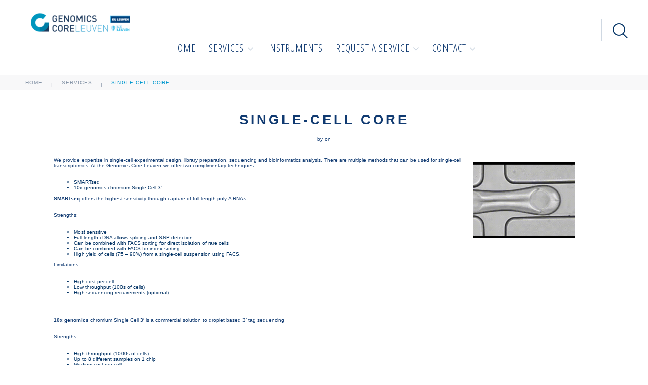

--- FILE ---
content_type: text/html; charset=UTF-8
request_url: https://www.genomicscore.be/services/single-cell-analysis-core/
body_size: 12877
content:
<!DOCTYPE html>
<html lang="en-US">
<head>
<meta charset="UTF-8" />
<title>Single-Cell Core &#8211; Genomics Core Leuven</title>
<meta name="viewport" content="width=device-width, initial-scale=1" />
<link rel='dns-prefetch' href='//maxcdn.bootstrapcdn.com' />
<link rel='dns-prefetch' href='//fonts.googleapis.com' />
<link rel='dns-prefetch' href='//unpkg.com' />
<link rel='dns-prefetch' href='//s.w.org' />
<link rel="alternate" type="application/rss+xml" title="Genomics Core Leuven &raquo; Feed" href="https://www.genomicscore.be/feed/" />
<link rel="alternate" type="application/rss+xml" title="Genomics Core Leuven &raquo; Comments Feed" href="https://www.genomicscore.be/comments/feed/" />
<link rel="profile" href="http://gmpg.org/xfn/11" />
<link rel="alternate" type="application/rss+xml" title="Genomics Core Leuven &raquo; Single-Cell Core Comments Feed" href="https://www.genomicscore.be/services/single-cell-analysis-core/feed/" />
<link rel="pingback" href="https://www.genomicscore.be/xmlrpc.php" />
		<script type="text/javascript">
			window._wpemojiSettings = {"baseUrl":"https:\/\/s.w.org\/images\/core\/emoji\/2.3\/72x72\/","ext":".png","svgUrl":"https:\/\/s.w.org\/images\/core\/emoji\/2.3\/svg\/","svgExt":".svg","source":{"concatemoji":"https:\/\/www.genomicscore.be\/wp-includes\/js\/wp-emoji-release.min.js?ver=4.9.1"}};
			!function(a,b,c){function d(a,b){var c=String.fromCharCode;l.clearRect(0,0,k.width,k.height),l.fillText(c.apply(this,a),0,0);var d=k.toDataURL();l.clearRect(0,0,k.width,k.height),l.fillText(c.apply(this,b),0,0);var e=k.toDataURL();return d===e}function e(a){var b;if(!l||!l.fillText)return!1;switch(l.textBaseline="top",l.font="600 32px Arial",a){case"flag":return!(b=d([55356,56826,55356,56819],[55356,56826,8203,55356,56819]))&&(b=d([55356,57332,56128,56423,56128,56418,56128,56421,56128,56430,56128,56423,56128,56447],[55356,57332,8203,56128,56423,8203,56128,56418,8203,56128,56421,8203,56128,56430,8203,56128,56423,8203,56128,56447]),!b);case"emoji":return b=d([55358,56794,8205,9794,65039],[55358,56794,8203,9794,65039]),!b}return!1}function f(a){var c=b.createElement("script");c.src=a,c.defer=c.type="text/javascript",b.getElementsByTagName("head")[0].appendChild(c)}var g,h,i,j,k=b.createElement("canvas"),l=k.getContext&&k.getContext("2d");for(j=Array("flag","emoji"),c.supports={everything:!0,everythingExceptFlag:!0},i=0;i<j.length;i++)c.supports[j[i]]=e(j[i]),c.supports.everything=c.supports.everything&&c.supports[j[i]],"flag"!==j[i]&&(c.supports.everythingExceptFlag=c.supports.everythingExceptFlag&&c.supports[j[i]]);c.supports.everythingExceptFlag=c.supports.everythingExceptFlag&&!c.supports.flag,c.DOMReady=!1,c.readyCallback=function(){c.DOMReady=!0},c.supports.everything||(h=function(){c.readyCallback()},b.addEventListener?(b.addEventListener("DOMContentLoaded",h,!1),a.addEventListener("load",h,!1)):(a.attachEvent("onload",h),b.attachEvent("onreadystatechange",function(){"complete"===b.readyState&&c.readyCallback()})),g=c.source||{},g.concatemoji?f(g.concatemoji):g.wpemoji&&g.twemoji&&(f(g.twemoji),f(g.wpemoji)))}(window,document,window._wpemojiSettings);
		</script>
		<style type="text/css">
img.wp-smiley,
img.emoji {
	display: inline !important;
	border: none !important;
	box-shadow: none !important;
	height: 1em !important;
	width: 1em !important;
	margin: 0 .07em !important;
	vertical-align: -0.1em !important;
	background: none !important;
	padding: 0 !important;
}
</style>
<link rel='stylesheet' id='bookly-ladda-min-css'  href='https://www.genomicscore.be/wp-content/plugins/appointment-booking/frontend/resources/css/ladda.min.css?ver=14.3' type='text/css' media='all' />
<link rel='stylesheet' id='bookly-picker-css'  href='https://www.genomicscore.be/wp-content/plugins/appointment-booking/frontend/resources/css/picker.classic.css?ver=14.3' type='text/css' media='all' />
<link rel='stylesheet' id='bookly-picker-date-css'  href='https://www.genomicscore.be/wp-content/plugins/appointment-booking/frontend/resources/css/picker.classic.date.css?ver=14.3' type='text/css' media='all' />
<link rel='stylesheet' id='bookly-main-css'  href='https://www.genomicscore.be/wp-content/plugins/appointment-booking/frontend/resources/css/bookly-main.css?ver=14.3' type='text/css' media='all' />
<link rel='stylesheet' id='bookly-customer-profile-css'  href='https://www.genomicscore.be/wp-content/plugins/appointment-booking/frontend/modules/customer_profile/resources/css/customer_profile.css?ver=14.3' type='text/css' media='all' />
<link rel='stylesheet' id='cherry-portfolio-css'  href='https://www.genomicscore.be/wp-content/plugins/cherry-portfolio/public/assets/css/style.css?ver=1.0.5' type='text/css' media='all' />
<link rel='stylesheet' id='cherry-social-flaticon-css'  href='https://www.genomicscore.be/wp-content/plugins/cherry-social/public/assets/fonts/flaticon.min.css?ver=1.0.4' type='text/css' media='all' />
<link rel='stylesheet' id='cherry-social-css'  href='https://www.genomicscore.be/wp-content/plugins/cherry-social/public/assets/css/public.css?ver=1.0.4' type='text/css' media='all' />
<link rel='stylesheet' id='cherry-testimonials-css'  href='https://www.genomicscore.be/wp-content/plugins/cherry-testimonials/public/assets/css/style.css?ver=1.1.3' type='text/css' media='all' />
<link rel='stylesheet' id='drawit-css-css'  href='https://www.genomicscore.be/wp-content/plugins/drawit/css/drawit.min.css?ver=1.1.3' type='text/css' media='all' />
<link rel='stylesheet' id='events-manager-css'  href='https://www.genomicscore.be/wp-content/plugins/events-manager/includes/css/events_manager.css?ver=5.7' type='text/css' media='all' />
<link rel='stylesheet' id='dashicons-css'  href='https://www.genomicscore.be/wp-includes/css/dashicons.min.css?ver=4.9.1' type='text/css' media='all' />
<link rel='stylesheet' id='al_product_styles-css'  href='https://www.genomicscore.be/wp-content/plugins/post-type-x/core/css/al_product.css?1512430097&#038;ver=4.9.1' type='text/css' media='all' />
<link rel='stylesheet' id='font-awesome-css'  href='//maxcdn.bootstrapcdn.com/font-awesome/4.4.0/css/font-awesome.min.css?ver=4.4.0' type='text/css' media='all' />
<link rel='stylesheet' id='swiper-css'  href='https://www.genomicscore.be/wp-content/plugins/cherry-shortcodes/assets/css/swiper.css?ver=1.0.7.6' type='text/css' media='all' />
<link rel='stylesheet' id='magnific-popup-css'  href='https://www.genomicscore.be/wp-content/themes/cherryframework4/lib/assets/css/magnific-popup.css?ver=1.0.0' type='text/css' media='all' />
<link rel='stylesheet' id='cherry-shortcodes-all-css'  href='https://www.genomicscore.be/wp-content/plugins/cherry-shortcodes/assets/css/shortcodes.css?ver=1.0.7.6' type='text/css' media='all' />
<link rel='stylesheet' id='theme58090-grid-base-css'  href='https://www.genomicscore.be/wp-content/themes/cherryframework4/assets/css/grid-base.css?ver=1.0.0' type='text/css' media='all' />
<link rel='stylesheet' id='theme58090-grid-responsive-css'  href='https://www.genomicscore.be/wp-content/themes/cherryframework4/assets/css/grid-responsive.css?ver=1.0.0' type='text/css' media='all' />
<link rel='stylesheet' id='slick-css'  href='https://www.genomicscore.be/wp-content/themes/cherryframework4/lib/assets/css/slick.css?ver=1.5.0' type='text/css' media='all' />
<link rel='stylesheet' id='theme58090-main-css'  href='https://www.genomicscore.be/wp-content/themes/theme58090/assets/css/main.css?ver=1.0.0' type='text/css' media='all' />
<link rel='stylesheet' id='theme58090-main-responsive-css'  href='https://www.genomicscore.be/wp-content/themes/theme58090/assets/css/main-responsive.css?ver=1.0.0' type='text/css' media='all' />
<link rel='stylesheet' id='cherryframework4-add-ons-css'  href='https://www.genomicscore.be/wp-content/themes/cherryframework4/lib/assets/css/add-ons.css?ver=4.0.5.5' type='text/css' media='all' />
<link rel='stylesheet' id='theme58090-style-css'  href='https://www.genomicscore.be/wp-content/themes/theme58090/style.css?ver=1.0.0' type='text/css' media='all' />
<style id='theme58090-style-inline-css' type='text/css'>
body {color:#103a71;font:36px/28px , sans-serif;}body{background-color:#FFFFFF;background-repeat:repeat;background-position:left;background-attachment:fixed;background-clip:padding-box;background-size:cover;background-origin:padding-box;background-image:none;}input[type="text"],input[type="search"],input[type="password"],input[type="email"],input[type="tel"],input[type="email"],input[type="url"] {color:#103a71;font:36px/20px , sans-serif;}h1, .h1 {letter-spacing:6px;font:46px/97px , sans-serif;}h2, .h2 {letter-spacing:5px;color:#103a71;font:40px/68px , sans-serif;}h3, .h3 {letter-spacing:3px;color:#0098cf;font:26px/37px , sans-serif;}h4, .h4 {letter-spacing:1px;color:#103a71;font:18px/30px , sans-serif;}h5, .h5 {letter-spacing:1px;color:#103a71;font:20px/30px , sans-serif;}h6, .h6 {letter-spacing:1px;color:#103a71;font:18px/24px , sans-serif;}code {color: #0098cf;background-color: rgb(199,255,255);}pre {color: #8594a7;background-color: rgb(255,255,255);border-color: rgb(248,255,255);}kbd {background-color: rgb(95,110,129);}.site-link {letter-spacing:3px;color:#1b293c;font:30px/30px , sans-serif;}.footer-logo-link {letter-spacing:1px;color:#1b293c;font:20px/30px , sans-serif;}.site-header{background-color:#ffffff;background-repeat:repeat;background-position:left;background-attachment:fixed;background-clip:padding-box;background-size:cover;background-origin:padding-box;background-image:none;}.site-footer {color:#103a71;font:14px/30px , sans-serif;}.site-footer{background-color:#ffffff;background-repeat:repeat;background-position:left;background-attachment:fixed;background-clip:padding-box;background-size:cover;background-origin:padding-box;background-image:none;}a {color: #0098cf;}a:hover {color: #103a71;}.menu-primary a {letter-spacing:1px;color:#103a71;font:300 20px/20px "Open Sans Condensed", sans-serif;}.menu-secondary a {color:#103a71;font:300 14px/17px "Open Sans Condensed", sans-serif;}.cherry-mega-menu-sub-item > a {color: #103a71;}.cherry-mega-menu-sub-item > a:hover {color: #0098cf;}.cherry-mega-menu-sub .sub-column-title > a {color: #003163;}.cherry-breadcrumbs {background-color: rgb(255,255,255);}.cherry-breadcrumbs_item_link,.cherry-breadcrumbs_item_target,.cherry-breadcrumbs_browse,.cherry-breadcrumbs_item_sep {letter-spacing:1px;color:#8594a7;font:18px/18px , sans-serif;}.post-gallery_prev,.post-gallery_next {background-color: #0098cf;color: #ffffff;}.post-gallery_prev:hover,.post-gallery_next:hover {background-color: #003163;color: #ffffff;}.post-gallery_item_caption {background-color: #003163;color: #ffffff;}.post-gallery_paging_item {background-color: #003163;}.slick-active > .post-gallery_paging_item,.post-gallery_paging_item:hover {background-color: #0098cf;}.cherry-list-numbered-circle > li, .cherry-list-numbered-slash > li, .cherry-list-icons > li {color: rgb(99,114,133);}.cherry-list-numbered-circle > li::before {background-color: #0098cf;}.cherry-list-numbered-circle > li:hover::before {background-color: rgb(99,114,133);}.cherry-list-numbered-circle > li:hover {color: #0098cf;}.cherry-list-simple > li {color: #0098cf;}.cherry-list-simple > li::before {color: rgb(255,255,255);}.cherry-list-simple > li:hover {color: rgb(99,114,133);}.cherry-list-simple > li:hover::before {color: #0098cf;}.cherry-list-numbered-slash > li::before {color: #0098cf;}.cherry-list-numbered-slash > li:hover {color: #0098cf;}.cherry-list-numbered-slash > li:hover::before {color: rgb(99,114,133);}.cherry-list-icons > li {color: rgb(99,114,133);}.cherry-list-icons > li:hover {color: #0098cf;}.cherry-list-icons > li i {color: rgb(255,255,255);}.cherry-list-icons > li:hover i {color: rgb(99,114,133);}.cherry-hr-primary{background-color: #0098cf;}.cherry-hr-gray-lighter{background-color: rgb(255,255,255);}.cherry-hr-gray-dark{background-color: rgb(99,114,133);}.cherry-drop-cap:first-letter {color: #0098cf;}.cherry-drop-cap-bg:first-letter {background-color: #0098cf}.cherry-drop-cap-bg-grey:first-letter {background-color: rgb(77,119,174);}.cherry-blockquote, .cherry-blockquote:before{color: #0098cf;}.cherry-highlight {background-color: #0098cf;}.cherry-highlight-grey {background-color: rgb(255,255,255);}.cherry-btn-transparent:hover{color: #8594a7;}.cherry-tabs-nav span {color: #003163;}.cherry-tabs-nav span.cherry-tabs-current {color: #0098cf;border-bottom: 2px solid rgb(255,255,255);}.cherry-post-meta .cherry-post-date {color: #0098cf;}.portfolio-wrap .portfolio-container .portfolio-pagination ul.page-link li a {color: rgb(99,114,133);}.portfolio-wrap .portfolio-container .portfolio-pagination .page-nav a {color: rgb(99,114,133);}.text-muted {color: rgb(167,182,201);}.help-block {color: rgb(67,109,164);}legend {color: rgb(82,97,116);font-size: 54px;border-bottom: 1px solid rgb(255,255,255);}.cherry-highlight-grey {color: rgb(99,114,133);}abbr[title],abbr[data-original-title] {border-bottom: 1px dotted rgb(99,114,133);}output {color: #8594a7;font-size: 36px;line-height: 28px;}small, .small {color: rgb(99,114,133);}small, .small {font-size: 31px;}.form-control[disabled], .form-control[readonly], .form-control fieldset[disabled] {background-color: rgb(255,255,255);}.form-control {color: #8594a7;font-size: 36px;line-height: 28px;}.blockquote-reverse, blockquote.pull-right {border-right: 5px solid rgb(255,255,255);}.page-header {border-bottom: 1px solid rgb(255,255,255);}blockquote {border-left: 5px solid rgb(255,255,255);font-size: 45px;}hr {border-top: 1px solid rgb(255,255,255);}.close,.close:hover,.close:focus {color: #fcf8e3;font-size: 54px;}.lead {font-size: 41px;}.entry-content table {border: 1px solid rgb(144,186,241);}.entry-content table > thead > tr > th,.entry-content table > thead > tr > td,.entry-content table > tbody > tr > th,.entry-content table > tbody > tr > td,.entry-content table > tfoot > tr > th,.entry-content table > tfoot > tr > td {border: 1px solid rgb(144,186,241);line-height: 28px;}.table .table {background-color: #103a71;}.table > thead > tr > th,.table > thead > tr > td,.table > tbody > tr > th,.table > tbody > tr > td,.table > tfoot > tr > th,.table > tfoot > tr > td {line-height: 28px;}dt,dd {line-height: 28px;}blockquote footer,blockquote small,blockquote .small {line-height: 28px;}address {line-height: 28px;}.cherry-nav-divider {background-color: rgb(255,255,255);}.cherry-box .box-primary {background-color: #0098cf;color: #ffffff;}.cherry-box .box-secondary {background-color: #003163;color: #ffffff;}.cherry-box .box-gray {background-color: #8594a7;}.cherry-box .box-primary-border {border-color: #0098cf;}.cherry-box .box-secondary-border {border-color: #003163;}.cherry-box .box-gray-border {border-color: #8594a7;}.text-primary {color:#0098cf;}.text-primary:hover {color:rgb(0,127,182);}.text-success {color:#dff0d8;}.text-success:hover {color:rgb(198,215,191);}.text-info {color:#cfd8e2;}.text-info:hover {color:rgb(182,191,201);}.text-warning {color:#fcf8e3;}.text-warning:hover {color:rgb(227,223,202);}.text-danger {color:#f2dede;}.text-danger:hover {color:rgb(217,197,197);}.bg-primary {background-color:#0098cf;}.bg-primary:hover {background-color:rgb(0,127,182);}.bg-success {background-color:#dff0d8;}.bg-success:hover {background-color:rgb(198,215,191);}.bg-info {background-color:#cfd8e2;}.bg-info:hover {background-color:rgb(182,191,201);}.bg-warning {background-color:#fcf8e3;}.bg-warning:hover {background-color:rgb(227,223,202);}.bg-danger {background-color:#f2dede;}.bg-danger:hover {background-color:rgb(217,197,197);}@media ( min-width:992px ) {.site-header.boxed { max-width: 1310px }.site-content.boxed { max-width: 1099px }.site-footer.boxed { max-width: 1310px }.site-header.boxed .container {width: auto;max-width: 1170px}.site-content.boxed .container{width: auto;max-width: 1099px}.site-footer.boxed .container {width: auto;max-width: 1170px}.site-header.wide .container,.site-content.wide .container,.site-footer.wide .container {width: auto;max-width: 1170px}}@media ( max-width:600px ) {.menu-primary_trigger {display: block;}.simple-menu.menu-items {display: none !important;}.simple-menu.menu-items[aria-expanded="true"] {display: block !important;}.simple-menu.menu-items {padding: 10px;background: #fafafa;}.simple-menu .sub-menu {position: static;float: none;visibility: visible;opacity: 1;padding: 0 0 0 20px;background: none;}.simple-menu .sub-menu li {float: none;}.simple-menu .sub-menu a {width: 100%;color: #103a71;}.simple-menu > ul > li {float: none;display: block;margin: 0;padding: 0 0 3px 0;}}@media ( min-width:600px ) {.simple-menu li:hover > ul,.simple-menu li.focus > ul,.simple-menu li.menu-hover > ul {opacity: 1;visibility: visible;overflow: visible;}}*::selection {background: #0098cf;color: #fff;}/** @subsection Site Branding*/.site-description:before {background: #cfd8e2;}/** @subsection Backgrounds*/.bg-primary {background-color: #0098cf!important;}.bg-secondary {background-color: #003163!important;}.bg-additional {background-color: #0098cf!important;}.link-color h1,.link-color h2,.link-color h3,.link-color h4,.link-color h5,.link-color h6 {color: #0098cf;}.bg-secondary .cherry-btn-secondary {background: #0098cf;}.bg-secondary .cherry-btn-secondary:hover {background: #003163;}/** @subsection Buttons*/.cherry-btn-primary {background: #0098cf;}.cherry-btn-primary:hover {background: #003163;}.cherry-btn-secondary {background: #003163;}.cherry-btn-secondary:hover {background: #0098cf;}.cherry-btn-default:before, .btn-default:before,.cherry-btn-default:after, .btn-default:after {border-color: #cfd8e2;}.cherry-btn-primary-light {background: rgb(26,178,233);}.cherry-btn-primary-light:hover {background: rgb(26,75,125);}.cherry-btn-gray {background: #cfd8e2;}.cherry-btn-gray:hover {background: #8594a7;}/** @subsection Pagination*/.navigation.pagination .nav-links .page-numbers.current {background: #0098cf;border-color: #0098cf;}.navigation.pagination .nav-links .page-numbers {color: #003163;}.navigation.pagination .nav-links .page-numbers.current:hover,.navigation.pagination .nav-links .page-numbers:hover,.portfolio-wrap .portfolio-container .portfolio-pagination ul.page-link li a:hover,.portfolio-wrap .portfolio-container .portfolio-pagination .page-nav a:hover {background: #0098cf;border-color: #0098cf;}/** @subsection Back to Top*/#back-top a {background: #0098cf;}#back-top a:hover {background: #003163;}/** @subsection Cherry Follow*/.cherry-follow_list .cherry-follow_item .cherry-follow_link {color: #003163;}.cherry-follow_list .cherry-follow_item .cherry-follow_link:hover {color: #0098cf;}/** @subsection Swiper Carousel*/.swiper-button-next:before,.swiper-button-prev:before {color: #cfd8e2;}.swiper-button-next:hover:before,.swiper-button-prev:hover:before {color: #0098cf;}.carousel_1 h5, .carousel_2 h5 {color: #0098cf;}/** @subsection Testimonial*/.swiper-wrapper blockquote cite {color: #0098cf;}/** @subsection Portfolio*/.portfolio-item .item-content h5 a {color: #0098cf;}.portfolio-item .item-content h5 a:hover {color: #003163;}.portfolio-item .item-content p {color: #8594a7;}/** @subsection Contact Form*/.wpcf7 form input[type="text"],.wpcf7 form input[type="email"],.wpcf7 form input[type="tel"],.wpcf7 form textarea {border-color: #cfd8e2;color: #003163;}.wpcf7 form input::-webkit-input-placeholder,.wpcf7 form textarea::-webkit-input-placeholder {color: #003163;}.wpcf7 form input:-moz-placeholder,.wpcf7 form textarea:-moz-placeholder { /* Firefox 18- */color: #003163;}.wpcf7 form input::-moz-placeholder,.wpcf7 form textarea::-moz-placeholder {/* Firefox 19+ */color: #003163;}.wpcf7 form input:-ms-input-placeholder,.wpcf7 form textarea:-ms-input-placeholder {color: #003163;}.search-form .search-field {border-color: #cfd8e2;color: #003163;}/** @subsection Comments*/.comment-respond form input[type="text"],.comment-respond form input[type="email"],.comment-respond form input[type="tel"],.comment-respond form textarea {border-color: #cfd8e2!important;color: #003163;}.comment-respond form input::-webkit-input-placeholder,.comment-respond form textarea::-webkit-input-placeholder {color: #003163;}.comment-respond form input:-moz-placeholder,.comment-respond form textarea:-moz-placeholder { /* Firefox 18- */color: #003163;}.comment-respond form input::-moz-placeholder,.comment-respond form textarea::-moz-placeholder {/* Firefox 19+ */color: #003163;}.comment-respond form input:-ms-input-placeholder,.comment-respond form textarea:-ms-input-placeholder {color: #003163;}/** @subsection isStick*/.isStick {background: #ffffff;}/** @subsection Cherry Mega Menu*/#menu-primary-items > .current_page_item > a,#menu-primary-items > .menu-item > a:hover {color: #0098cf;}@media (max-width: 768px) {#menu-primary-items .sub-menu,#menu-primary-items .cherry-mega-menu-sub.simple-sub,#menu-primary-items .cherry-mega-menu-sub.mega-sub {box-shadow: none;}#menu-primary-items {background: #cfd8e2;box-shadow: 1px 2px 13px 0px rgba(27, 41, 60, 0.19);}#menu-primary-items > .menu-item {background: #cfd8e2;display: block;padding: 6 px 0;}#menu-primary-items > .menu-item > a {color: #fff;}#menu-primary-items > .menu-item > a:hover {color: #003163;}}#menu-primary-items > .menu-item > a i {color: #cfd8e2;}.cherry-mega-menu-sub.simple-sub li a,.cherry-mega-menu-sub.mega-sub li a {font-family: $typography-body[family];font-weight: $typography-body[style];}.cherry-mega-menu-sub.mega-sub .cherry-posts-item.service-item a,.cherry-mega-menu-sub.mega-sub .textwidget ul li a {font-family: $typography-body[family];font-weight: $typography-body[style];color: #8594a7;}.cherry-mega-menu-sub.mega-sub .cherry-posts-item.service-item + .cherry-posts-item.service-item,.cherry-mega-menu-sub.mega-sub .textwidget ul li + li {border-top-color: #cfd8e2;}.cherry-mega-menu-sub.mega-sub .cherry-posts-item.service-item a:hover,#menu-primary-items .cherry-mega-menu-sub.mega-sub .textwidget ul li a:hover {color: #003163;}.cherry-mega-menu-sub.mega-sub h3,.cherry-mega-menu-sub.mega-sub h3 a {color: #0098cf;}.cherry-mega-menu-sub.mega-sub h3 a:hover {color: #003163;}#menu-primary .cherry-mega-menu-mobile-trigger {background: #cfd8e2;color: #fff;}/** @subsection Motoslider*/.ms_slide_wrapper .ms_image:before {background-color: #003163;}.ms_video_background:before {background-color: #003163;}.ms_arrows .ms_prev:hover:before {color: #0098cf;}.ms_arrows .ms_next:hover:before {color: #0098cf;}/** @subsection Cherry Mega Menu*/#menu-primary-items .sub-menu li + li,#menu-primary-items .cherry-mega-menu-sub.simple-sub li + li {border-top-color: #cfd8e2;}#menu-primary-items .sub-menu li a:hover,#menu-primary-items .cherry-mega-menu-sub.simple-sub li a:hover {color: #003163;}/** @subsection Site Info*/.footer-site-link {letter-spacing:1px;color:#103a71;font:18px/30px , sans-serif;;}.footer-site-link:hover {color: #0098cf;}.footer-site-link ~ a {color: inherit;}.footer-site-link ~ a:hover {color: #0098cf;}.cherry-breadcrumbs_item_target {color: #0098cf;}/** @subsection Services*/.services-wrap-1 .services-listing .cherry-services_item .wrap,.services-wrap-1 .boxed-layout .services-listing .cherry-services_item .wrap {background-color: rgba( 0, 152, 207, .8 );}.services-wrap-1 .services-listing .cherry-services_item:hover .wrap,.services-wrap-1 .boxed-layout .services-listing .cherry-services_item:hover .wrap {background-color: rgba( 0, 152, 207, .8 );}@media (max-width: 1199px) {.services-wrap-1 .services-listing .cherry-services_item .wrap,.services-wrap-1 .boxed-layout .services-listing .cherry-services_item .wrap,.services-wrap-1 .services-listing .cherry-services_item:hover .wrap,.services-wrap-1 .boxed-layout .services-listing .cherry-services_item:hover .wrap {background-color: #0098cf;}}.services-wrap-2 .cherry-services_item .cherry-services_icon,.services-wrap-2 .cherry-services_item .cherry-services_title,.services-wrap-2 .cherry-services_item .inner-description {color: #003163;}.services-wrap-2 .cherry-services_item:nth-child(2) {background-color: rgba( 0, 152, 207, .8 );}.services-wrap-2 .cherry-services_item:nth-child(5) {background-color: rgba( 0, 152, 207, .8 );}.services-wrap-2 .cherry-services_item:hover {background-color: rgba( 0, 49, 99, .8 );}.parallax-box .cherry-banner:first-child {background-color: rgba( 0, 152, 207, .8 );}.parallax-box .cherry-banner-wth-btn {background-color: rgba( 0, 152, 207, .8 );}@media (min-width: 768px) and (max-width: 1639px) {.services-wrap-2 .cherry-services_item:nth-child(1),.services-wrap-2 .cherry-services_item:nth-child(2),.services-wrap-2 .cherry-services_item:nth-child(5),.services-wrap-2 .cherry-services_item:nth-child(6) {background-color: rgba( 255, 255, 255, .8 );}.services-wrap-2 .cherry-services_item:nth-child(3),.services-wrap-2 .cherry-services_item:nth-child(4) {background-color: rgba( 0, 152, 207, .8 );}.services-wrap-2 .cherry-services_item:hover {background-color: rgba( 0, 49, 99, .8 );}.services-wrap-2 .cherry-services_item:nth-child(2) .cherry-services_icon,.services-wrap-2 .cherry-services_item:nth-child(2) .cherry-services_title,.services-wrap-2 .cherry-services_item:nth-child(2) .inner-description,.services-wrap-2 .cherry-services_item:nth-child(5) .cherry-services_icon,.services-wrap-2 .cherry-services_item:nth-child(5) .cherry-services_title,.services-wrap-2 .cherry-services_item:nth-child(5) .inner-description {color: #003163!important;}.parallax-box .cherry-banner:first-child {background-color: rgba( 0, 152, 207, .8 );}}@media (min-width: 768px) and (max-width: 991px) {.services-wrap-2 .cherry-services_item:hover {background-color: rgba( 255, 255, 255, .8 );}.services-wrap-2 .cherry-services_item:nth-child(3):hover,.services-wrap-2 .cherry-services_item:nth-child(4):hover {background-color: rgba( 0, 152, 207, .8 );}.services-wrap-2 .cherry-services_item:hover .cherry-services_icon,.services-wrap-2 .cherry-services_item:hover .cherry-services_title,.services-wrap-2 .cherry-services_item:hover .inner-description {color: inherit!important;}.services-wrap-2 .services-listing .cherry-services_item:nth-child(1):hover .cherry-services_icon,.services-wrap-2 .services-listing .cherry-services_item:nth-child(1):hover .cherry-services_title,.services-wrap-2 .services-listing .cherry-services_item:nth-child(2):hover .cherry-services_icon,.services-wrap-2 .services-listing .cherry-services_item:nth-child(2):hover .cherry-services_title,.services-wrap-2 .services-listing .cherry-services_item:nth-child(5):hover .cherry-services_icon,.services-wrap-2 .services-listing .cherry-services_item:nth-child(5):hover .cherry-services_title,.services-wrap-2 .services-listing .cherry-services_item:nth-child(6):hover .cherry-services_icon,.services-wrap-2 .services-listing .cherry-services_item:nth-child(6):hover .cherry-services_title {color: #003163!important;}}@media (max-width: 1199px) {.services-wrap-3 .services-listing .cherry-services_item .cherry-btn {color: #003163;}.services-wrap-3 .services-listing .cherry-services_item .cherry-btn:before,.services-wrap-3 .services-listing .cherry-services_item .cherry-btn:after {border-color: #003163;}.services-wrap-3 .services-listing .cherry-services_item:hover .cherry-services_title,.services-wrap-3 .services-listing .cherry-services_item:hover .cherry-services_icon {color: #003163;}.services-wrap-3 .services-listing .cherry-services_item:hover .cherry-services_feauters {color: #8594a7;}}@media (max-width: 767px) {.services-wrap-2 .cherry-services_item {background-color: rgba( 0, 49, 99, .8 )!important;}.services-wrap-2 .cherry-services_item .cherry-services_title,.services-wrap-2 .cherry-services_item .inner-description {color: #fff;}.services-wrap-2 .cherry-services_item .cherry-services_icon,.services-wrap-2 .cherry-services_item:hover .cherry-services_icon,.services-wrap-2 .services-listing .cherry-services_item:nth-child(2):hover .cherry-services_icon,.services-wrap-2 .services-listing .cherry-services_item:nth-child(5):hover .cherry-services_icon {color: #0098cf !important;}.parallax-box .cherry-banner:first-child {background-color: rgba( 0, 49, 99, .8 );}.parallax-box .cherry-banner-wth-btn {background-color: rgba( 0, 49, 99, .8 );}}.services-wrap-3 .services-listing .cherry-services_item:hover .wrap,.services-wrap-3 .boxed-layout .services-listing .cherry-services_item:hover .wrap {background: #0098cf;}.services-wrap-3 .services-listing .cherry-services_item .cherry-services_icon {color: #003163;}.single-service .cherry-services_item .cherry-services_icon {color: #0098cf;}.archive .cherry-services_item .cherry-services_title a,.archive .cherry-services_item .cherry-services_icon {color: #003163;}.archive .cherry-services_item .cherry-services_title a:hover {color: #0098cf;}/** @subsection Portfolio*/.portfolio-item .rollover-content:before {background: rgba( 0, 49, 99, .7 );}.portfolio-item .custom-links .zoomlink:hover:before,.portfolio-item .custom-links .permalink:hover:before {color: #0098cf;}.portfolio-container .portfolio-list .portfolio-item.masonry-layout-item .rollover-content h3 a:hover,.portfolio-container .portfolio-list .portfolio-item.justified-layout-item .rollover-content h3 a:hover {color: #0098cf;}body.single.single-portfolio article.type-portfolio .cherry-portfolio-single-post {color: #103a71;}body.single.single-portfolio article.type-portfolio .cherry-portfolio-single-post .post-meta-container time {color: #003163;}body.single.single-portfolio article.type-portfolio .cherry-portfolio-single-post .post-meta-container .post-author a {color: #0098cf;}body.single.single-portfolio article.type-portfolio .cherry-portfolio-single-post .post-meta-container .post-author a:hover {color: #003163;}body.single.single-portfolio article.type-portfolio .cherry-portfolio-single-post .post-taxonomy-list span {color: #003163;}/** @subsection Sidebar*/.sidebar-content-wrapper .content-area,.content-sidebar-wrapper .content-area,.sidebar-content-sidebar-wrapper #primary,.sidebar-sidebar-content-wrapper #primary,.content-sidebar-sidebar-wrapper #primary {border-color: #cfd8e2;}.cherry-with-sidebar .hentry {border-color: #cfd8e2;}.widget_categories ul > li + li,.widget_archive ul > li + li,.widget_recent_entries ul > li + li {border-color: #cfd8e2;}.widget_recent_comments li:before {color: #cfd8e2;}.widget_recent_comments .comment-author-link {color: #003163;}/** @subsection Post*/.entry-title a {color: #003163;}.entry-title a:hover {color: #0098cf;}.entry-date {color: #003163;}.entry-content ol li,.entry-content ul li {color: #003163;}.entry-content ol li:before,.entry-content ul li:before,.entry-content ol li a:hover,.entry-content ul li a:hover {color: #0098cf;}.entry-content blockquote {color: #0098cf;}.entry-content blockquote:before {content: '“';}.format-quote blockquote:before {content: '“';}.format-quote blockquote {color: #0098cf;}/** @subsection Moto Slider*/.ms_color {background-color: #003163!important;}/** @subsection Contact Info*/.contact-info li:before {color: #0098cf;}.contact-info li a:hover {color: #0098cf;}#header .contact-info a {color: #003163;}#header .contact-info a:hover {color: #0098cf;}/** @subsection Search form*/.static-search-form .search-form input[type="submit"] {color: #003163;}.static-search-form .search-form input[type="submit"]:hover {color: #0098cf;}.search-form input[type="search"]::-webkit-input-placeholder {color: #003163;}.search-form input[type="search"]:-moz-placeholder {color: #003163;}.search-form input[type="search"]::-moz-placeholder {color: #003163;}.search-form input[type="search"]:-ms-input-placeholder {color: #003163;}.static-search-form:after {background: #cfd8e2;}.search-submit {background: #0098cf;}.search-field {border-color: #cfd8e2;}.search-submit:hover {background: #003163;}/** @subsection Footer*/.site-footer {color: #8594a7;}/** @subsection Comments*/.comments-area .comment-list .comment-meta .fn {color: #0098cf;}.comments-area .comment-list .comment-meta time {color: #003163;}.comments-area .comment-list .comment-meta .comment-reply-link:before {color: #003163;}.comments-area .comment-list .comment-meta .comment-reply-link:hover:before {color: #0098cf;}.testimonial-item blockquote {color: #8594a7;}/** @subsection Motoslider*/@media (max-width: 767px) {.ms_layer h1 {color: #0098cf!important;}.ms_layer h3 {font-size: 18px!important;font-weight: 300!important;font-family: $typography-body[family];line-height: 28px!important;}}
</style>
<link rel='stylesheet' id='theme58090_mercury-css'  href='https://www.genomicscore.be/wp-content/themes/theme58090/assets/css/mercury.css?ver=4.9.1' type='text/css' media='all' />
<link rel='stylesheet' id='theme58090_fl-bigmug-line-css'  href='https://www.genomicscore.be/wp-content/themes/theme58090/assets/css/fl-bigmug-line.css?ver=4.9.1' type='text/css' media='all' />
<link rel='stylesheet' id='cherry-google-fonts-css'  href='//fonts.googleapis.com/css?family=Open+Sans+Condensed%3A300&#038;subset=latin%2Clatin-ext&#038;ver=4.9.1' type='text/css' media='all' />
<link rel='stylesheet' id='cherry-mega-menu-css'  href='https://www.genomicscore.be/wp-content/plugins/cherry-mega-menu/public/assets/css/style.css?ver=1.0.4' type='text/css' media='all' />
<link rel='stylesheet' id='pure-css-css'  href='//unpkg.com/purecss@0.6.0/build/pure-min.css?ver=4.9.1' type='text/css' media='all' />
<link rel='stylesheet' id='fl-bigmug-line-css'  href='https://www.genomicscore.be/wp-content/themes/theme58090/assets/css/fl-bigmug-line.css?ver=1.0' type='text/css' media='all' />
<link rel='stylesheet' id='cherry-services-css'  href='https://www.genomicscore.be/wp-content/plugins/cherry-services/public/assets/css/style.css?ver=1.0.5' type='text/css' media='all' />
<link rel='stylesheet' id='cherry-team-css'  href='https://www.genomicscore.be/wp-content/plugins/cherry-team/public/assets/css/style.css?ver=1.0.8' type='text/css' media='all' />
<link rel='stylesheet' id='mpce-theme-css'  href='https://www.genomicscore.be/wp-content/plugins/motopress-content-editor/includes/css/theme.css?ver=1.6.7' type='text/css' media='all' />
<script type='text/javascript' src='https://www.genomicscore.be/wp-includes/js/jquery/jquery.js?ver=1.12.4'></script>
<script type='text/javascript' src='https://www.genomicscore.be/wp-includes/js/jquery/jquery-migrate.min.js?ver=1.4.1'></script>
<script type='text/javascript' src='https://www.genomicscore.be/wp-content/plugins/appointment-booking/frontend/resources/js/spin.min.js?ver=14.3'></script>
<script type='text/javascript' src='https://www.genomicscore.be/wp-content/plugins/appointment-booking/frontend/resources/js/ladda.min.js?ver=14.3'></script>
<script type='text/javascript' src='https://www.genomicscore.be/wp-content/plugins/appointment-booking/frontend/resources/js/hammer.min.js?ver=14.3'></script>
<script type='text/javascript' src='https://www.genomicscore.be/wp-content/plugins/appointment-booking/frontend/resources/js/jquery.hammer.min.js?ver=14.3'></script>
<script type='text/javascript' src='https://www.genomicscore.be/wp-content/plugins/appointment-booking/frontend/resources/js/picker.js?ver=14.3'></script>
<script type='text/javascript' src='https://www.genomicscore.be/wp-content/plugins/appointment-booking/frontend/resources/js/picker.date.js?ver=14.3'></script>
<script type='text/javascript'>
/* <![CDATA[ */
var BooklyL10n = {"csrf_token":"4eaeee9e04","today":"Today","months":["January","February","March","April","May","June","July","August","September","October","November","December"],"days":["Sunday","Monday","Tuesday","Wednesday","Thursday","Friday","Saturday"],"daysShort":["Sun","Mon","Tue","Wed","Thu","Fri","Sat"],"nextMonth":"Next month","prevMonth":"Previous month","show_more":"Show more"};
/* ]]> */
</script>
<script type='text/javascript' src='https://www.genomicscore.be/wp-content/plugins/appointment-booking/frontend/resources/js/bookly.js?ver=14.3'></script>
<script type='text/javascript' src='https://www.genomicscore.be/wp-content/plugins/appointment-booking/frontend/modules/customer_profile/resources/js/customer_profile.js?ver=14.3'></script>
<script type='text/javascript' src='https://www.genomicscore.be/wp-includes/js/jquery/ui/core.min.js?ver=1.11.4'></script>
<script type='text/javascript' src='https://www.genomicscore.be/wp-includes/js/jquery/ui/widget.min.js?ver=1.11.4'></script>
<script type='text/javascript' src='https://www.genomicscore.be/wp-includes/js/jquery/ui/position.min.js?ver=1.11.4'></script>
<script type='text/javascript' src='https://www.genomicscore.be/wp-includes/js/jquery/ui/mouse.min.js?ver=1.11.4'></script>
<script type='text/javascript' src='https://www.genomicscore.be/wp-includes/js/jquery/ui/sortable.min.js?ver=1.11.4'></script>
<script type='text/javascript' src='https://www.genomicscore.be/wp-includes/js/jquery/ui/datepicker.min.js?ver=1.11.4'></script>
<script type='text/javascript'>
jQuery(document).ready(function(jQuery){jQuery.datepicker.setDefaults({"closeText":"Close","currentText":"Today","monthNames":["January","February","March","April","May","June","July","August","September","October","November","December"],"monthNamesShort":["Jan","Feb","Mar","Apr","May","Jun","Jul","Aug","Sep","Oct","Nov","Dec"],"nextText":"Next","prevText":"Previous","dayNames":["Sunday","Monday","Tuesday","Wednesday","Thursday","Friday","Saturday"],"dayNamesShort":["Sun","Mon","Tue","Wed","Thu","Fri","Sat"],"dayNamesMin":["S","M","T","W","T","F","S"],"dateFormat":"MM d, yy","firstDay":1,"isRTL":false});});
</script>
<script type='text/javascript' src='https://www.genomicscore.be/wp-includes/js/jquery/ui/menu.min.js?ver=1.11.4'></script>
<script type='text/javascript' src='https://www.genomicscore.be/wp-includes/js/wp-a11y.min.js?ver=4.9.1'></script>
<script type='text/javascript'>
/* <![CDATA[ */
var uiAutocompleteL10n = {"noResults":"No results found.","oneResult":"1 result found. Use up and down arrow keys to navigate.","manyResults":"%d results found. Use up and down arrow keys to navigate.","itemSelected":"Item selected."};
/* ]]> */
</script>
<script type='text/javascript' src='https://www.genomicscore.be/wp-includes/js/jquery/ui/autocomplete.min.js?ver=1.11.4'></script>
<script type='text/javascript' src='https://www.genomicscore.be/wp-includes/js/jquery/ui/resizable.min.js?ver=1.11.4'></script>
<script type='text/javascript' src='https://www.genomicscore.be/wp-includes/js/jquery/ui/draggable.min.js?ver=1.11.4'></script>
<script type='text/javascript' src='https://www.genomicscore.be/wp-includes/js/jquery/ui/button.min.js?ver=1.11.4'></script>
<script type='text/javascript' src='https://www.genomicscore.be/wp-includes/js/jquery/ui/dialog.min.js?ver=1.11.4'></script>
<script type='text/javascript'>
/* <![CDATA[ */
var EM = {"ajaxurl":"https:\/\/www.genomicscore.be\/wp-admin\/admin-ajax.php","locationajaxurl":"https:\/\/www.genomicscore.be\/wp-admin\/admin-ajax.php?action=locations_search","firstDay":"1","locale":"en","dateFormat":"dd\/mm\/yy","ui_css":"https:\/\/www.genomicscore.be\/wp-content\/plugins\/events-manager\/includes\/css\/jquery-ui.min.css","show24hours":"0","is_ssl":"1","bookingInProgress":"Please wait while the booking is being submitted.","tickets_save":"Save Ticket","bookingajaxurl":"https:\/\/www.genomicscore.be\/wp-admin\/admin-ajax.php","bookings_export_save":"Export Bookings","bookings_settings_save":"Save Settings","booking_delete":"Are you sure you want to delete?","booking_offset":"30","bb_full":"Sold Out","bb_book":"Book Now","bb_booking":"Booking...","bb_booked":"Booking Submitted","bb_error":"Booking Error. Try again?","bb_cancel":"Cancel","bb_canceling":"Canceling...","bb_cancelled":"Cancelled","bb_cancel_error":"Cancellation Error. Try again?","txt_search":"Search","txt_searching":"Searching...","txt_loading":"Loading..."};
/* ]]> */
</script>
<script type='text/javascript' src='https://www.genomicscore.be/wp-content/plugins/events-manager/includes/js/events-manager.js?ver=5.7'></script>
<script type='text/javascript'>
/* <![CDATA[ */
var product_object = {"ajaxurl":"https:\/\/www.genomicscore.be\/wp-admin\/admin-ajax.php","lightbox_settings":{"transition":"elastic","initialWidth":200,"maxWidth":"90%","maxHeight":"90%","rel":"gal"}};
/* ]]> */
</script>
<script type='text/javascript' src='https://www.genomicscore.be/wp-content/plugins/post-type-x/core/js/product.js?1512430098&#038;ver=4.9.1'></script>
<script type='text/javascript' src='https://www.genomicscore.be/custom_scripts/raphael.min.js?ver=4.9.1'></script>
<script type='text/javascript' src='https://www.genomicscore.be/custom_scripts/flowchart.js?ver=4.9.1'></script>
<script type='text/javascript'>
/* <![CDATA[ */
var quicktagsL10n = {"closeAllOpenTags":"Close all open tags","closeTags":"close tags","enterURL":"Enter the URL","enterImageURL":"Enter the URL of the image","enterImageDescription":"Enter a description of the image","textdirection":"text direction","toggleTextdirection":"Toggle Editor Text Direction","dfw":"Distraction-free writing mode","strong":"Bold","strongClose":"Close bold tag","em":"Italic","emClose":"Close italic tag","link":"Insert link","blockquote":"Blockquote","blockquoteClose":"Close blockquote tag","del":"Deleted text (strikethrough)","delClose":"Close deleted text tag","ins":"Inserted text","insClose":"Close inserted text tag","image":"Insert image","ul":"Bulleted list","ulClose":"Close bulleted list tag","ol":"Numbered list","olClose":"Close numbered list tag","li":"List item","liClose":"Close list item tag","code":"Code","codeClose":"Close code tag","more":"Insert Read More tag"};
/* ]]> */
</script>
<script type='text/javascript' src='https://www.genomicscore.be/wp-includes/js/quicktags.min.js?ver=4.9.1'></script>
<script type='text/javascript'>
/* <![CDATA[ */
var drawitFE = {"mediaupload":"https:\/\/www.genomicscore.be\/wp-admin\/\/media-upload.php"};
/* ]]> */
</script>
<script type='text/javascript' src='https://www.genomicscore.be/wp-content/plugins/drawit/js/qt-btn.js?ver=1.1.3'></script>
<link rel='https://api.w.org/' href='https://www.genomicscore.be/wp-json/' />
<link rel="EditURI" type="application/rsd+xml" title="RSD" href="https://www.genomicscore.be/xmlrpc.php?rsd" />
<link rel="wlwmanifest" type="application/wlwmanifest+xml" href="https://www.genomicscore.be/wp-includes/wlwmanifest.xml" /> 
<link rel='prev' title='NovaSeq' href='https://www.genomicscore.be/infowall/novaseq/' />
<link rel='next' title='RNA sequencing (RNA-seq)' href='https://www.genomicscore.be/services/rna-sequencing-rna-seq/' />
<meta name="generator" content="WordPress 4.9.1" />
<link rel="canonical" href="https://www.genomicscore.be/services/single-cell-analysis-core/" />
<link rel='shortlink' href='https://www.genomicscore.be/?p=5945' />
<link rel="alternate" type="application/json+oembed" href="https://www.genomicscore.be/wp-json/oembed/1.0/embed?url=https%3A%2F%2Fwww.genomicscore.be%2Fservices%2Fsingle-cell-analysis-core%2F" />
<link rel="alternate" type="text/xml+oembed" href="https://www.genomicscore.be/wp-json/oembed/1.0/embed?url=https%3A%2F%2Fwww.genomicscore.be%2Fservices%2Fsingle-cell-analysis-core%2F&#038;format=xml" />
	<script type="text/javascript">
		MPSLCore = {
			'path': "https://www.genomicscore.be/wp-content/plugins/motopress-slider/motoslider_core/",
			'version': "1.2.3"
		};
	</script>
<link type="image/x-icon" href="https://www.genomicscore.be/wp-content/uploads/2016/11/favicon-150x150.jpg" rel="shortcut icon"><link href="https://www.genomicscore.be/wp-content/uploads/2016/11/favicon-150x150.jpg" sizes="57x57" rel="apple-touch-icon-precomposed"><link href="https://www.genomicscore.be/wp-content/uploads/2016/11/favicon-150x150.jpg" sizes="72x72" rel="apple-touch-icon-precomposed"><link href="https://www.genomicscore.be/wp-content/uploads/2016/11/favicon-150x150.jpg" sizes="114x114" rel="apple-touch-icon-precomposed"><link href="https://www.genomicscore.be/wp-content/uploads/2016/11/favicon-150x150.jpg" sizes="144x144" rel="apple-touch-icon-precomposed"><link rel="icon" href="https://www.genomicscore.be/wp-content/uploads/2016/11/cropped-favicon-32x32.jpg" sizes="32x32" />
<link rel="icon" href="https://www.genomicscore.be/wp-content/uploads/2016/11/cropped-favicon-192x192.jpg" sizes="192x192" />
<link rel="apple-touch-icon-precomposed" href="https://www.genomicscore.be/wp-content/uploads/2016/11/cropped-favicon-180x180.jpg" />
<meta name="msapplication-TileImage" content="https://www.genomicscore.be/wp-content/uploads/2016/11/cropped-favicon-270x270.jpg" />
</head>
<body class="post-template-default single single-post postid-5945 single-format-standard cherry-responsive cherry-no-sidebar cherry-navigation-arrow group-blog" dir="ltr">

	
	<div id="site-wrapper" class="hfeed site">

		<header id="header" class="site-header wide" role="banner">
		<div id="static-area-header-top" class="header-top static-area"><div class="container-fluid"><div class="row"><div class="col-xs-3 col-sm-3 col-md-3 col-lg-3 static-header-logo"><div class="site-branding"><h2 class="site-title image-logo"><a href="https://www.genomicscore.be/" rel="home"><img src="https://www.genomicscore.be/wp-content/uploads/2017/10/LogoGcKulPlusUZv3-e1533806276608.png" alt="Genomics Core Leuven"></a></h2> </div></div><div class="col-xs-12 col-sm-12 col-md-12 col-lg-12 static-header-menu">
	<!-- Primary navigation -->
	<nav class="menu-primary menu" role="navigation" id="menu-primary">

		<label class="cherry-mega-menu-mobile-trigger" for="trigger-menu-primary-items">Menu</label><input class="cherry-mega-menu-mobile-trigger-box" id="trigger-menu-primary-items" type="checkbox"><ul id="menu-primary-items" class="menu-items cherry-mega-no-js cherry-mega-menu mega-menu-direction-horizontal total-columns-12" data-event="hover" data-effect="slide-top" data-direction="horizontal" data-mobile-trigger="750" data-parent-selector=".cherry-mega-menu"><li id="menu-item-34" class="menu-item menu-item-type-post_type menu-item-object-page menu-item-34 cherry-mega-menu-top-item item-submenu-position-fullwidth item-align-top-left menu-item-standard"><a href="https://www.genomicscore.be/home_old/" data-title="Home">Home</a></li>
<li id="menu-item-6081" class="menu-item menu-item-type-custom menu-item-object-custom current-menu-ancestor current-menu-parent menu-item-has-children menu-item-6081 cherry-mega-menu-top-item item-submenu-position-fullwidth cherry-mega-menu-has-children item-type-standard item-align-top-left menu-item-standard" data-hide-mobile="" data-sub-hr-position="fullwidth" data-sub-vr-position="vertical-parent" data-sub-type="standard"><a href="/services" data-title="Services">Services<i class="fa fa-angle-down mega-menu-arrow top-level-arrow"></i></a>
<ul class="cherry-mega-menu-sub level-0 effect-slide-top simple-sub">
	<li id="menu-item-7049" class="menu-item menu-item-type-post_type menu-item-object-post current-menu-item menu-item-7049 cherry-mega-menu-sub-item item-nested-sub item-nested-sub-1 menu-item-standard"><a href="https://www.genomicscore.be/services/single-cell-analysis-core/" data-title="Single-Cell">Single-Cell</a></li>
	<li id="menu-item-6423" class="menu-item menu-item-type-post_type menu-item-object-post menu-item-6423 cherry-mega-menu-sub-item item-nested-sub item-nested-sub-1 menu-item-standard"><a href="https://www.genomicscore.be/services/pacbio-long-molecule-sequencing/" data-title="Long Read Sequencing">Long Read Sequencing</a></li>
	<li id="menu-item-6420" class="menu-item menu-item-type-post_type menu-item-object-post menu-item-6420 cherry-mega-menu-sub-item item-nested-sub item-nested-sub-1 menu-item-standard"><a href="https://www.genomicscore.be/services/rna-sequencing-rna-seq/" data-title="RNA-seq">RNA-seq</a></li>
	<li id="menu-item-6425" class="menu-item menu-item-type-post_type menu-item-object-post menu-item-6425 cherry-mega-menu-sub-item item-nested-sub item-nested-sub-1 menu-item-standard"><a href="https://www.genomicscore.be/services/human-whole-exome-sequencing/" data-title="Human Whole Exome Sequencing">Human Whole Exome Sequencing</a></li>
	<li id="menu-item-7050" class="menu-item menu-item-type-post_type menu-item-object-post menu-item-7050 cherry-mega-menu-sub-item item-nested-sub item-nested-sub-1 menu-item-standard"><a href="https://www.genomicscore.be/services/genomics-core-bioinformatics-consulting-service/" data-title="Bioinformatics Consulting Service">Bioinformatics Consulting Service</a></li>
	<li id="menu-item-7065" class="menu-item menu-item-type-post_type menu-item-object-post menu-item-7065 cherry-mega-menu-sub-item item-nested-sub item-nested-sub-1 menu-item-standard"><a href="https://www.genomicscore.be/services/cloud-storage-of-ngs-data/" data-title="Cloud Storage of NGS data">Cloud Storage of NGS data</a></li>
</ul>
</li>
<li id="menu-item-6084" class="menu-item menu-item-type-custom menu-item-object-custom menu-item-6084 cherry-mega-menu-top-item item-submenu-position-fullwidth item-align-top-left menu-item-standard"><a href="/instruments_services" data-title="Instruments">Instruments</a></li>
<li id="menu-item-6977" class="menu-item menu-item-type-post_type menu-item-object-page menu-item-has-children menu-item-6977 cherry-mega-menu-top-item item-submenu-position-fullwidth cherry-mega-menu-has-children item-type-standard item-align-top-left menu-item-standard" data-hide-mobile="" data-sub-hr-position="fullwidth" data-sub-vr-position="vertical-parent" data-sub-type="standard"><a href="https://www.genomicscore.be/request/" data-title="Request a Service">Request a Service<i class="fa fa-angle-down mega-menu-arrow top-level-arrow"></i></a>
<ul class="cherry-mega-menu-sub level-0 effect-slide-top simple-sub">
	<li id="menu-item-6976" class="menu-item menu-item-type-post_type menu-item-object-page menu-item-6976 cherry-mega-menu-sub-item item-nested-sub item-nested-sub-1 menu-item-standard"><a href="https://www.genomicscore.be/register/" data-title="Register (new users)">Register (new users)</a></li>
	<li id="menu-item-6982" class="menu-item menu-item-type-post_type menu-item-object-page menu-item-6982 cherry-mega-menu-sub-item item-nested-sub item-nested-sub-1 menu-item-standard"><a href="https://www.genomicscore.be/request/" data-title="Request a Service">Request a Service</a></li>
</ul>
</li>
<li id="menu-item-5489" class="menu-item menu-item-type-post_type menu-item-object-page menu-item-has-children menu-item-5489 cherry-mega-menu-top-item item-submenu-position-fullwidth cherry-mega-menu-has-children item-type-standard item-align-top-left menu-item-standard" data-hide-mobile="" data-sub-hr-position="fullwidth" data-sub-vr-position="vertical-parent" data-sub-type="standard"><a href="https://www.genomicscore.be/contact/" data-title="Contact">Contact<i class="fa fa-angle-down mega-menu-arrow top-level-arrow"></i></a>
<ul class="cherry-mega-menu-sub level-0 effect-slide-top simple-sub">
	<li id="menu-item-6444" class="menu-item menu-item-type-post_type menu-item-object-page menu-item-6444 cherry-mega-menu-sub-item item-nested-sub item-nested-sub-1 menu-item-standard"><a href="https://www.genomicscore.be/about-us/" data-title="About Us">About Us</a></li>
	<li id="menu-item-6564" class="menu-item menu-item-type-post_type menu-item-object-page menu-item-6564 cherry-mega-menu-sub-item item-nested-sub item-nested-sub-1 menu-item-standard"><a href="https://www.genomicscore.be/events-and-training/" data-title="Events and Training">Events and Training</a></li>
	<li id="menu-item-6959" class="menu-item menu-item-type-post_type menu-item-object-page menu-item-6959 cherry-mega-menu-sub-item item-nested-sub item-nested-sub-1 menu-item-standard"><a href="https://www.genomicscore.be/contact/faq/" data-title="Frequently Asked Questions">Frequently Asked Questions</a></li>
	<li id="menu-item-6429" class="menu-item menu-item-type-post_type menu-item-object-page menu-item-6429 cherry-mega-menu-sub-item item-nested-sub item-nested-sub-1 menu-item-standard"><a href="https://www.genomicscore.be/contact/" data-title="How to Find Us">How to Find Us</a></li>
</ul>
</li>
</ul><label class="cherry-mega-menu-mobile-close" for="trigger-menu-primary-items">Close</label>
	</nav>

</div><div class="static-search-form"><form role="search" method="get" class="search-form" action="https://www.genomicscore.be/">
            <label>
                <span class="screen-reader-text">Search for:</span>
                <input type="search" class="search-field" placeholder="Search &hellip;" value="" name="s" title="Search for:" />
            </label>
            <input type="submit" class="search-submit" value="" />
        </form></div></div></div></div>
		<div class="cherry-breadcrumbs"><div class="container-fluid">
		<div class="row">
			<div class="col-md-12 col-sm-12"></div>
			<div class="col-md-12 col-sm-12">
		<div class="cherry-breadcrumbs_content">
		<div class="cherry-breadcrumbs_wrap"><div class="cherry-breadcrumbs_item"><a href="https://www.genomicscore.be/" class="cherry-breadcrumbs_item_link is-home" rel="home" title="Home">Home</a></div>
			 <div class="cherry-breadcrumbs_item"><div class="cherry-breadcrumbs_item_sep">|</div></div> <div class="cherry-breadcrumbs_item"><a href="https://www.genomicscore.be/category/services/" class="cherry-breadcrumbs_item_link" rel="tag" title="Services">Services</a></div>
			 <div class="cherry-breadcrumbs_item"><div class="cherry-breadcrumbs_item_sep">|</div></div> <div class="cherry-breadcrumbs_item"><span class="cherry-breadcrumbs_item_target">Single-Cell Core</span></div>
		</div>
		</div></div>
		</div>
	</div>
		</div>
		</header>
<div id="content" class="site-content boxed">
	<div class="container">

		<div id="primary" class="content-area"><main id="main" class="site-main" role="main"><article class="clearfix post-5945 post type-post status-publish format-standard has-post-thumbnail hentry category-services category-single-cell-genomics category-single-cell_dna_seq category-themes" id="post-5945"><div class="post-thumbnail">
  
</div>

<div class="post-content">

  <header class="entry-header"><h2 class="entry-title">Single-Cell Core</h2></header>

  <div class="entry-meta entry-meta-top">
    by     on     
  </div>

  <figure class="entry-thumbnail cherry-thumb-s alignright"><img width="200" height="150" src="https://www.genomicscore.be/wp-content/uploads/2021/10/single-cell-droplet-200x150.png" class="attachment-cherry-thumb-s size-cherry-thumb-s wp-post-image" alt="" srcset="https://www.genomicscore.be/wp-content/uploads/2021/10/single-cell-droplet-200x150.png 200w, https://www.genomicscore.be/wp-content/uploads/2021/10/single-cell-droplet-370x276.png 370w" sizes="(max-width: 200px) 100vw, 200px" /></figure>

  
  
  <div class="entry-content"><p>We provide expertise in single-cell experimental design, library preparation, sequencing and bioinformatics analysis. There are multiple methods that can be used for single-cell transcriptomics. At the Genomics Core Leuven we offer two complimentary techniques:</p>
<ul>
<li>SMARTseq</li>
<li>10x genomics chromium Single Cell 3′</li>
</ul>
<p><strong>SMARTseq</strong> offers the highest sensitivity through capture of full length poly-A RNAs.</p>
<p>Strengths:</p>
<ul>
<li>Most sensitive</li>
<li>Full length cDNA allows splicing and SNP detection</li>
<li>Can be combined with FACS sorting for direct isolation of rare cells</li>
<li>Can be combined with FACS for index sorting</li>
<li>High yield of cells (75 – 90%) from a single-cell suspension using FACS.</li>
</ul>
<p>Limitations:</p>
<ul>
<li>High cost per cell</li>
<li>Low throughput (100s of cells)</li>
<li>High sequencing requirements (optional)</li>
</ul>
<p>&nbsp;</p>
<p><strong>10x genomics</strong> chromium Single Cell 3′ is a commercial solution to droplet based 3’ tag sequencing</p>
<p>Strengths:</p>
<ul>
<li>High throughput (1000s of cells)</li>
<li>Up to 8 different samples on 1 chip</li>
<li>Medium cost per cell</li>
<li>Medium yield of cells from a single-cell suspension (up to 65%)</li>
<li>Low sequencing requirements</li>
</ul>
<p>Limitations:</p>
<ul>
<li>Medium sensitivity</li>
<li>Only 3’ end of cDNA sequenced</li>
</ul>
<p>&nbsp;</p>
<p><strong>Which technique to use?</strong></p>
<p>The technique to use depends on the aim of the experiment. For deep characterization of a limited number of cells into SMART-seq is an ideal technology. Due to the high sensitivity of the technique genes with lower expression (e.g. transcription factors) can be detected and used to find subtle changes in phenotype.</p>
<p>For tissue based profiling where the goal is to identify distinct cell types in a complex mixture a droplet technology is best. Due to the high throughput it is possible to identify rare cell types in a subpopulation. Due to the low sensitivity only highly expressed genes and major gene expression programs are detected. Highly expressed genes may be used to identify markers for subsequent characterization.</p>
<p>A consultation with the <a href="mailto:singlecell@genomicscore.be">single-cell expert unit</a> is advised before deciding on an experimental approach.</p>
</div>

  

  <div class="entry-meta entry-meta-bottom">
        
  </div>
</div></article>	<nav class="navigation post-navigation" role="navigation">
		<div class="paging-navigation">
			<div class="nav-links">
				<div class="nav-previous"><a href="https://www.genomicscore.be/infowall/novaseq/" rel="prev">NovaSeq</a></div><div class="nav-next"><a href="https://www.genomicscore.be/services/rna-sequencing-rna-seq/" rel="next">RNA sequencing (RNA-seq)</a></div>			</div>
		</div>
	</nav>
	</main></div>
				
	</div>
</div>

<footer id="footer" class="site-footer wide" role="contentinfo"><div id="static-area-footer-bottom" class="footer-bottom static-area"><div class="container"><div class="row"><div class="col-xs-12 col-sm-12 col-md-4 col-lg-4 static-footer-info"><div class="site-info"><p><b>Genomics Core Leuven</b> Copyright © 2024 . All rights reserved.</b>

<p><b>For research purpose only.</b>
Not to be used in diagnostic or clinical practice (unless stated otherwise).</p>

</div></div><div class="col-xs-12 col-sm-12 col-md-6 col-lg-6 static-social-follow"><h3 class="cherry-follow_title">Follow Us On:</h3><div id='cherry-follow-items-1' class='cherry-follow_wrap'><ul class='cherry-follow_list clearfix'><li class="cherry-follow_item twitter-item"><a class="cherry-follow_link" href="https://twitter.com/GC_Leuven" target="_blank" rel="nofollow" title="Twitter"><i class='flaticon-twitter'></i><span class="cherry-follow_label">Twitter</span></a></li><li class="cherry-follow_item linkedin-item"><a class="cherry-follow_link" href="https://www.linkedin.com/company/genomics-core-leuven" target="_blank" rel="nofollow" title="LinkedIn"><i class='flaticon-linkedin'></i><span class="cherry-follow_label">LinkedIn</span></a></li></ul></div></div></div></div></div></footer><div id="back-top" class=""><a href="#top"></a></div>
	</div><!--site-wrapper-->


<script type='text/javascript'>
/* <![CDATA[ */
var wp_load_style = {"0":"bookly-ladda-min.css","1":"bookly-picker.css","2":"bookly-picker-date.css","3":"bookly-main.css","4":"bookly-customer-profile.css","5":"cherry-portfolio.css","6":"cherry-social.css","7":"cherry-testimonials.css","8":"drawit-css.css","9":"events-manager.css","10":"al_product_styles.css","11":"font-awesome.css","12":"swiper.css","13":"magnific-popup.css","14":"cherry-shortcodes-all.css","15":"theme58090-grid-base.css","16":"theme58090-grid-responsive.css","17":"slick.css","19":"theme58090-main.css","20":"theme58090-main-responsive.css","21":"cherryframework4-add-ons.css","22":"theme58090-style.css","23":"theme58090_mercury.css","24":"theme58090_fl-bigmug-line.css","25":"cherry-google-fonts.css","26":"cherry-mega-menu.css","27":"pure-css.css","28":"fl-bigmug-line.css","29":"cherry-services.css","30":"cherry-team.css","31":"mpce-theme.css"};
var wp_load_script = ["cherry-api.js","magnific-popup.js","cherry-script.js","bookly-spin.js","bookly-ladda.js","bookly-hammer.js","bookly-jq-hammer.js","bookly-picker.js","bookly-picker-date.js","bookly.js","bookly-customer-profile.js","drawit-iframe-js.js","events-manager.js","al_product_scripts.js","jquery-smoothscroll.js","cherry-stick-up.js","cherry-mega-menu.js","theme58090-script.js","raphael.js","gcflowchart.js","quicktags_drawit.js"];
var cherry_ajax = "8ffaddb5aa";
/* ]]> */
</script>
<script type='text/javascript' src='https://www.genomicscore.be/wp-content/themes/cherryframework4/lib/assets/js/cherry-api.min.js?ver=4.0.5.5'></script>
<script type='text/javascript' src='https://www.genomicscore.be/wp-content/themes/cherryframework4/lib/assets/js/jquery.magnific-popup.min.js?ver=1.0.0'></script>
<script type='text/javascript'>
/* <![CDATA[ */
var cherry_data = {"use_lightbox":"1"};
var sticky_data = {"selector":"#static-area-header-top","args":{"correctionSelector":"#wpadminbar","listenSelector":".listenSelector","pseudo":true,"active":true}};
/* ]]> */
</script>
<script type='text/javascript' src='https://www.genomicscore.be/wp-content/themes/cherryframework4/lib/assets/js/script.min.js?ver=4.0.5.5'></script>
<script type='text/javascript' src='https://www.genomicscore.be/wp-content/plugins/drawit/js/drawit-iframe.js?ver=1.1.3'></script>
<script type='text/javascript' src='https://www.genomicscore.be/wp-content/themes/cherryframework4/lib/assets/js/jquery.easing.1.3.min.js?ver=1.3.0'></script>
<script type='text/javascript' src='https://www.genomicscore.be/wp-content/themes/cherryframework4/lib/assets/js/jquery.smoothscroll.js?ver=3.0.6'></script>
<script type='text/javascript' src='https://www.genomicscore.be/wp-content/themes/cherryframework4/lib/assets/js/jquery.cherry.stickup.min.js?ver=1.0.0'></script>
<script type='text/javascript' src='https://www.genomicscore.be/wp-includes/js/hoverIntent.min.js?ver=1.8.1'></script>
<script type='text/javascript'>
/* <![CDATA[ */
var cherry_mega_menu_data = {"duration":"300"};
/* ]]> */
</script>
<script type='text/javascript' src='https://www.genomicscore.be/wp-content/plugins/cherry-mega-menu/public/assets/js/min/script.min.js?ver=1.0.4'></script>
<script type='text/javascript' src='https://www.genomicscore.be/wp-content/themes/theme58090/assets/js/script.js?ver=1.0'></script>
<script type='text/javascript' src='https://www.genomicscore.be/wp-includes/js/wp-embed.min.js?ver=4.9.1'></script>
</body>
</html>

--- FILE ---
content_type: text/css
request_url: https://www.genomicscore.be/wp-content/plugins/post-type-x/core/css/al_product.css?1512430097&ver=4.9.1
body_size: 8405
content:
/*
 * eCommerce Product Catalog
 * https://impleCode.com
 *
 * Copyright 2014 impleCode
 * Free to use under the GPLv3 license.
 * http://www.gnu.org/licenses/gpl-3.0.html
 *
 * Contributing author: Norbert Dreszer
 *
 * Note: Do not edit this file. If you wish to add your own CSS we strongly recommend creating your own child theme, or installing a custom CSS plugin.
 */

/* Product Archive */

/* Archive pagination */
.product-archive-nav {
    clear: both;
    text-align: center;
    padding: 40px 0;
}

.product-archive-nav ul {
    margin: 0;
}

.product-archive-nav li a,
.product-archive-nav li a:hover,
.product-archive-nav li a:visited,
.product-archive-nav li a:active,
.product-archive-nav li a:link,
.product-archive-nav li.active a,
.product-archive-nav li.disabled {
    color: #fff;
    text-decoration: none;
}

.product-archive-nav li {
    display: inline-block;
}

.product-archive-nav li a,
.product-archive-nav li a:hover,
.product-archive-nav li.active a,
.product-archive-nav li.disabled,
button.green-box {
    background-color: #327332;
    border-radius: 3px;
    cursor: pointer;
    padding: 12px;
    padding: 0.75rem;
    display: inline-block;
}

#product_archive_nav.product-archive-nav li {
    background: transparent;
    padding: 0;
}

.product-archive-nav.red-box li a,
.product-archive-nav.red-box li a:hover,
.product-archive-nav.red-box li.active a,
.product-archive-nav.red-box li.disabled,
button.red-box {
    background-color: #fc3233;
    background-color: rgba(253, 0, 2, 0.8);
}

.product-archive-nav.orange-box li a,
.product-archive-nav.orange-box li a:hover,
.product-archive-nav.orange-box li.active a,
.product-archive-nav.orange-box li.disabled,
button.orange-box {
    background-color: #fd6232;
}

.product-archive-nav.blue-box li a,
.product-archive-nav.blue-box li a:hover,
.product-archive-nav.blue-box li.active a,
.product-archive-nav.blue-box li.disabled,
button.blue-box {
    background-color: #123f5c;
}

.product-archive-nav.grey-box li a,
.product-archive-nav.grey-box li a:hover,
.product-archive-nav.grey-box li.active a,
.product-archive-nav.grey-box li.disabled,
button.grey-box {
    background-color: rgb(136, 136, 136);
}

.product-archive-nav li a:hover,
.product-archive-nav li.active a,
button.green-box:hover {
    background-color: #027502;
}

.product-archive-nav.red-box li a:hover,
.product-archive-nav.red-box li.active a,
button.red-box:hover {
    background-color: rgb(253, 0, 2);
}

.product-archive-nav.orange-box li a:hover,
.product-archive-nav.orange-box li.active a,
button.orange-box:hover {
    background-color: #FE3C00;
}

.product-archive-nav.blue-box li a:hover,
.product-archive-nav.blue-box li.active a,
button.blue-box:hover {
    background-color: #1e618c;
}

.product-archive-nav.grey-box li a:hover,
.product-archive-nav.grey-box li.active a,
button.grey-box:hover {
    background-color: rgb(160, 160, 160);
}

.ic-design.button, article.al_product .ic-design.button, #product_listing .ic-design.button, body .ic-design.button {
    border-radius: 3px;
    cursor: pointer;
    line-height: 1;
    border: 0;
    box-shadow: none;
    color: #fff;
    text-shadow: none;
    padding: 10px;
    font-size: 15px;
    display: inline-block;
    text-decoration: none;
    background-image: none;
}

.ic-design.button:hover, article.al_product .ic-design.button:hover, #product_listing .ic-design.button:hover, .ic-design.button:active, article.al_product .ic-design.button:active, #product_listing .ic-design.button:active {
    text-decoration: none;
    background-image: none;
    color: #fff;
}

.green-box.button {
    background-color: #327332;
}
.green-box.button:hover, .green-box.button:active, .green-box.button:focus {
    background-color: #027502;
}

.blue-box.button {
    background-color: #123f5c;
}
.blue-box.button:hover, .blue-box.button:active, .blue-box.button:focus {
    background-color: #1e618c;
}
.grey-box.button {
    background-color: rgb(136, 136, 136);
}
.grey-box.button:hover, .grey-box.button:active, .grey-box.button:focus {
    background-color: rgb(160, 160, 160);
}
.orange-box.button {
    background-color: #fd6232;
}
.orange-box.button:hover, .orange-box.button:active, .orange-box.button:focus {
    background-color: #FE3C00;
}
.red-box.button {
    background-color: #fc3233;
}
.red-box.button:hover, .red-box.button:active, .red-box.button:focus {
    background-color: rgb(253, 0, 2);
}

/*Default*/
.archive-title {
    margin-top: 10px;
}

.product-subcategories {
    width: 100%;
    padding-bottom: 10px;
    overflow: hidden;
}

.product-subcategories hr {
    clear: both;
}

.product-subcategories.list {
    padding-bottom: 30px;
}

.product-subcategories li {
    display: inline-block;
    list-style-type: none;
    padding-bottom: 5px;
    font-size: 0.9em;
}

.product-subcategories table {
    border: none;
}

.product-subcategories table td {
    border: none;
    vertical-align: top;
}

.product-subcategories table td:first-child {
    white-space: nowrap;
}

.product-list .al_archive .product-attributes, #content .al_archive .product-attributes, .al_archive .product-attributes {
    max-width: 43%;
    max-height: 30%;
    overflow: hidden;
    position: absolute;
    left: 2%;
    bottom: 5%;
    background-color: rgb(0, 82, 0);
    background-color: rgba(0, 82, 0, 0.8);
    z-index: 0;
    box-shadow: 0 0 5px #005200;
    padding: 5px;
    text-decoration: none;
    cursor: pointer;
}

.product-list .al_archive .product-attributes tr:nth-child(odd) td, .product-list .al_archive .product-attributes tr:nth-child(odd) th, .product-list .al_archive .product-attributes td {
    background-color:transparent;
}

.product-subcategories .al_archive img, .product-list .al_archive img, .al_archive a img, .page .al_archive a img {
    position: absolute;
    top: 0;
    left: 0;
    border: none;
    max-width: 1000px;
    min-height: 100%;
    min-width: 100%;
    width: auto;
    height: 100%;
    *min-height: 182px;
}

.product-subcategories .al_archive img.higher, .product-list .al_archive img.higher, .al_archive img.higher {
    height: auto;
    width: 100%;
}

.product-subcategories .al_archive img.higher.rect, .product-list .al_archive img.higher.rect, .al_archive img.higher.rect {
    margin-top: -20%;
}

.product-subcategories .al_archive img.wider.rect, .product-list .al_archive img.wider.rect, .al_archive img.wider.rect {
    margin-left: -20%;
}

.product-category-image, .entry-content img.product-category-image {
    max-width: 40%;
    max-height: 300px;
    width: auto;
    height: auto;
    margin-left: 10px;
    float: right;
}

.product-list .al_archive .product-attributes table, #content .al_archive .product-attributes table, .al_archive .product-attributes table {
    border: none;
    font-size: 12px;
    margin: 0;
    line-height: 14px;
    color: #fff;
    box-shadow: none;
    background: transparent;
}

.catalog-header {
    clear: both;
}

.product-list .al_archive .product-attributes table td, #content .al_archive .product-attributes table td {
    border: none;
    padding: 0;
    line-height: 1.1;
}

.product-list .al_archive .product-attributes table tr, #content .al_archive .product-attributes table tr {
    background: transparent;
}

.product-list .al_archive .product-attributes table tr td:nth-child(2), #content .al_archive .product-attributes table tr td:nth-child(2) {
    text-align: center;
    padding-left: 5px;
}

.al_archive .product-name, #product_listing .al_archive .product-name, #product_listing .al_archive h3.product-name {
    background-color: rgb(0, 82, 0);
    background-color: rgba(0, 82, 0, 0.8);
    max-width: 80%;
    box-shadow: 0 0 5px #005200;
    padding: 8px 5px;
    position: absolute;
    top: 5%;
    left: 2%;
    color: #fff;
    font-size: 16px;
    line-height: 1.1;
    text-decoration: none;
    cursor: pointer;
    margin: 0;
    text-shadow: none;
}

.content-area.product-catalog {
    float: none;
    margin: 0 auto;
    width: 100%;
    padding: 0;
    overflow: hidden;
    border: 0;
    box-shadow: none;
    box-sizing: border-box;
    height: auto;
    max-width: 100%;
}

.content-area.product-catalog #content{
    width: 100%;
    overflow: hidden;
    margin: 0;
    padding: 0;
    box-sizing: border-box;
    height: auto;
}
.content-area.product-catalog #catalog_sidebar {
    width: 30%;
    float: right;
    box-sizing: border-box;
}

#catalog_sidebar > li {
    list-style-type: none;
}


.al_archive .product-name.red-box, #product_listing .al_archive .product-name.red-box {
    background-color: rgb(253, 0, 2);
    background-color: rgba(253, 0, 2, 0.8);
    box-shadow: 0 0 5px rgb(253, 0, 2);
}

.al_archive .product-name.orange-box, #product_listing .al_archive .product-name.orange-box {
    background-color: rgb(254, 60, 0);
    background-color: rgba(254, 60, 0, 0.8);
    box-shadow: 0 0 5px rgb(254, 60, 0);
}

.al_archive .product-name.blue-box, #product_listing .al_archive .product-name.blue-box {
    background-color: #123f5c;
    background-color: rgba(18,63,92,0.8);
    box-shadow: 0 0 5px #123f5c;
}

.al_archive .product-name.grey-box, #product_listing .al_archive .product-name.grey-box {
    background-color: rgb(136, 136, 136);
    background-color: rgba(107, 107, 107, 0.8);
    box-shadow: 0 0 5px rgb(152, 152, 152);
}

.product-name.example {
    background-color: rgb(0, 82, 0);
    background-color: rgba(0, 82, 0, 0.8);
    max-width: 80%;
    box-shadow: 0 0 5px #005200;
    padding: 5px;
    color: #fff;
    font-weight: bold;
}

.example.product-name.red-box {
    background-color: rgb(253, 0, 2);
    background-color: rgba(253, 0, 2, 0.8);
    box-shadow: 0 0 5px rgb(253, 0, 2);
}

.example.product-name.orange-box {
    background-color: rgb(254, 60, 0);
    background-color: rgba(254, 60, 0, 0.8);
    box-shadow: 0 0 5px rgb(254, 60, 0);
}

.example.product-name.blue-box {
    background-color: #123f5c;
    background-color: rgba(18,63,92,0.8);
    box-shadow: 0 0 5px #123f5c;
}

.example.product-name.grey-box {
    background-color: rgb(136, 136, 136);
    background-color: rgba(107, 107, 107, 0.8);
    box-shadow: 0 0 5px rgb(152, 152, 152);
}

.al_archive .product-price {
    position: absolute;
    right: 3%;
    bottom: 4%;
    background-color: rgb(253, 0, 2);
    background-color: rgba(253, 0, 2, 0.8);
    max-width: 80%;
    box-shadow: 0 0 5px #fff;
    padding: 5px;
    border: none;
    font-size: 18px;
    color: #fff;
    text-decoration: none;
    cursor: pointer;
    line-height: 1.5;
}

.al_archive .product-price div {
    font-size: 1em;
}

.al_archive .product-price.green-price {
    background-color: rgb(99, 171, 0);
    background-color: rgba(99, 171, 0, 0.8);
}

.al_archive .product-price.orange-price {
    background-color: rgb(254, 60, 0);
    background-color: rgba(254, 60, 0, 0.8);
}

.al_archive .product-price.blue-price {
    background-color: #123f5c;
    background-color: rgba(18,63,92,0.8);
}

.al_archive .product-price.grey-price {
    background-color: rgb(136, 136, 136);
    background-color: rgba(107, 107, 107, 0.8);
}

/*
.archive .al_product .entry-header {
margin-bottom: 0px;
} */

.al_archive {
    max-width:100%;
    min-width: 100px;
    background-size: 100% auto;
    box-shadow: 0 0 5px #005200;
    position: relative;
    cursor: pointer;
    float: left;
    width: 47.5%;
    margin: 1% 2% 2% 1%;
    line-height: 1.5;
    height: auto;
    *border: 1px solid #005200;
}

.al_archive.red-box {
    box-shadow: 0 0 5px rgb(167, 166, 166);
}

.al_archive.orange-box {
    box-shadow: 0 0 5px rgb(167, 166, 166);
}

.al_archive.grey-box {
    box-shadow: 0 0 5px rgb(167, 166, 166);
}

.al_archive.blue-box {
    box-shadow: 0 0 5px #123f5c;
}

.per-row-1 .modern-grid-element {
    width: 97.5%;
}

.per-row-3 .modern-grid-element {
    width: 30.5%;
}

.per-row-4 .modern-grid-element {
    width: 22.3%;
}

.per-row-5 .modern-grid-element {
    width: 17.2%;
}

.per-row-1 .modern-grid-element, .per-row-2 .modern-grid-element:nth-child(2n), .per-row-3 .modern-grid-element:nth-child(3n), .per-row-4 .modern-grid-element:nth-child(4n), .per-row-5 .modern-grid-element:nth-child(5n) {
    margin-right: 0;
}

.modern-grid-element {
    background-position: 0% 50%;
    background-repeat: no-repeat;
    overflow: hidden;
    line-height: 0;
}

.modern-grid-element > a {
    font-size: 0px;
}

.modern-grid-element.wider-bg {
    background-size: auto 100%;
}

/*
.archive article.al_product {
padding: 0px;
} */

.al_archive:hover {
    opacity: 0.9;
}

.al_archive:active {
    transform: scale(0.97);
    -webkit-transform: scale(0.97);
    -moz-transform: scale(0.97);
    -o-transform: scale(0.97);
    -ms-transform: scale(0.97);
}

.modern-grid-element .pseudo {
    display: block;
    padding-top: 64%; /* initial ratio of 1:1*/
    box-sizing: border-box;
}

.modern-grid-element a.pseudo-a {
    width: 100%;
    height: 100%;
    display: block;
    position: absolute;
    z-index: 999;
    background: transparent;
    box-sizing: border-box;
    background-clip: border-box;
    background-origin: padding-box;
    background-size: auto;
}

/*
.post-type-archive-al_product .site-content article, .tax-al_product-cat .site-content article, .post-type-archive-al_product .al_product {
border: none;
padding: 0;
margin: 0;
} */

.single-al_product .site-content .hentry.has-post-thumbnail {
    margin-top: 0 !important;
}

.after-product-details {
    clear: both;
}

.after-product-description {
    padding: 0 0 20px 0;
    clear: both;
}

/* General Archive Listing */
.archive-listing a:focus {
    outline: 0;
}

article#product_listing {
    width: 100%;
    float: none;
    margin: 0;
}

/*List*/
.list.archive-listing:hover {
    background-color: #ededed;
    background-color: rgba(237, 237, 237, 0.3);
}

.list.archive-listing {
    min-height: 150px;
    max-width: 700px;
    border-bottom: 1px solid #ededed;
    padding: 10px;
    position: relative;
    clear: both;
    overflow: hidden;
}

.list.archive-listing:after {
    content: " ";
    display: block;
    height: 0;
    clear: both;
    overflow: hidden;
    visibility: hidden;
}

.div-link {
    position: absolute;
    width: 100%;
    height: 100%;
    top: 0;
    left: 0;
    z-index: 1;
    background-image: url('empty.gif');
}

.list .classic-list-image-wrapper {
    width: 25%;
    max-height: 160px;
    float: left;
    margin-right: 1.5%;
    overflow: hidden;
    position: relative;
    text-align: center;
}
.list .classic-list-image-wrapper .pseudo {
    padding-top: 100%;
}

.list .classic-list-image-wrapper img {
    max-width: 100%;
    max-height: 160px;
    position: absolute;
    margin: auto;
    top: 0;
    left: 0;
    right: 0;
    bottom: 0;
    width: auto;
    height: auto;
}

.list .product-name {
    font-weight: bold;
    clear: none;
}

.list .product-short-descr {
    clear: none;
    padding-left: 26.5%;
    font-size: 0.9em;
}

.list .product-short-descr p {
    margin:0;
}

.list .product-image {
    background-size: 100%;
    background-position: center;
    background-repeat: no-repeat;
}
.list.archive-listing .product-attributes {
    padding-top: 10px;
}
.list.archive-listing .product-attributes table.attributes-table {
    margin: 0 auto;
}

/*Grid*/

.classic-grid.archive-listing {
    max-width: 100%;
    width: 32.3%;
    margin-right: 1.5%;
    float: left;
    margin-bottom: 2%;
}

.archive-listing.last {
    clear: right;
    margin-right: 0;
}

.archive-listing.first {
    clear: left;
}

.classic-grid-image-wrapper {
    overflow: hidden;
    position: relative;
}
.classic-grid-image-wrapper .pseudo {
    display: block;
    padding-top: 100%;
    box-sizing: border-box;
}

.classic-grid-image-wrapper .image {
    position: absolute;
    top: 0;
    left: 0;
    max-width: 100%;
    max-height: 100%;
    height: 100%;
    width: 100%;
}

.classic-grid-image-wrapper .image img {
    position: absolute;
    margin: auto;
    top: 0;
    left: 0;
    right: 0;
    bottom: 0;
    height: auto;
    width: auto;
    max-width: 100%;
    max-height: 100%;
}

.classic-grid.archive-listing .classic-grid-element {
    background-size: 100%;
    background-position: center;
    background-repeat: no-repeat;
    width: 100%;
    height: auto;
}

.classic-grid.archive-listing .classic-grid-element:before {
    content: "";
    display: block;
    padding-top: 100%; /* initial ratio of 1:1*/
}

.classic-grid.archive-listing.example {
    float: none;
}

.classic-grid.archive-listing a {
    text-decoration: none;
}

.classic-grid h3.product-name, #product_listing .classic-grid h3.product-name {
    font-size: 20px;
    text-align: center;
    padding: 5px 0;
    color: #000;
    text-decoration: none;
    line-height: 18px;
    text-transform: none;
    letter-spacing: initial;
    clear: none;
    margin: 0;
}

.classic-grid .product-price {
    font-size: 18px;
    text-align: center;
    text-decoration: none;
    color: rgb(253, 0, 2);
    line-height: 18px;
    display: block;
}

.classic-grid .product-price.orange-price {
    color: #FE3C00;
}

.classic-grid .product-price.green-price {
    color: #63AB00;
}

.classic-grid .product-price.blue-price {
    color: #123f5c;
}

.classic-grid .product-price.grey-price {
    color: rgb(136, 136, 136);
}
.classic-grid div.product-attributes {
    margin-top: 3px;
}

.classic-grid div.product-attributes span, .classic-grid div.product-attributes {
    color: #000;
    text-align: center;
    line-height: 1;
}

#product_archive_nav li {
    margin: 0 1px;
}

/* Shortcode */
.product-list {
    width: 100%;
    overflow: hidden;
    padding-bottom: 10px;
}

/* Product Page */
.entry-meta {
    clear: left;
}

#product_details_container {
    overflow: hidden;
    clear: both;
}

#product_details {
    float: left;
    clear: left;
    max-width: 49%;
    word-break: break-word;
    box-sizing: border-box;
}

#product_details table, #content #product_details table {
    vertical-align: middle;
    margin: 0;
    border: none;
    width: auto;
    background: transparent;
}

#product_details table table, #product_details table td {
    border: none;
}

#product_details table td:first-child, .boxed #product_details table tr td:first-child {
    padding: 0 5px 0 0;
}

#product_details table.shipping-table td:nth-child(2) {
    padding: 0;
}

#product_details table.shipping-table ul {
    list-style-position: inside;
    min-width: 150px;
}

#product_details table.shipping-table td.shipping-label {
    /*text-align: center;*/
    font-size: 1.3em;
    padding: 5px;
}
#product_details table.shipping-table {
    border: 1px solid #ededed;
    margin: 20px 10px;
}
.product-details table td {
    border: none;
    padding: 0px 10px 0px 0px;
}

#product_details table tr, #product_details table td, #product_details table tbody {
    background: transparent;
    border: 0;
}

.price-value.red-price {
    font-size: 30px;
    color: rgb(253, 0, 2);
}

.price-value.red-price {
    color: #FD0002;
}

.price-value.green-price {
    color: #63AB00;
}

.price-value.orange-price {
    color: #FE3C00;
}

.price-value.blue-price {
    color: #123f5c;
}

.price-value.grey-price {
    color: rgb(136, 136, 136);
}

.price-value.big-price, .price-value.big-price div {
    font-size: 30px;
}

.price-value.small-price, .price-value.small-price div {
    font-size: 21px;
}

.label-column {
    min-width: 60px;
}

.al_product .details-thumbnail {
    min-height: 135px;
}

.al_product #product_details_container div.entry-thumbnail.product-image, .al_product div.entry-thumbnail.product-image {
    float: right;
    width: 49%;
    text-align: center;
    margin-left: 2%;
}

.al_product div.entry-thumbnail.product-image img, #content .al_product div.entry-thumbnail.product-image img {
    max-width: 100%;
    display: inline-block;
    height: auto;
    box-sizing: border-box;
}

.product-details .shortdesc {
    padding: 0 20px 20px 0;
}

#product_subcategories table {
    width: auto;
    border: 0;
}

#product_subcategories table td {
    border: 0;
}

#product_subcategories table tr, #product_subcategories table td, #product_subcategories table tbody, #product_subcategories table {
    background: transparent;
}

#product_features {
    clear: both;
}

#product_features table {
    width: auto;
    border: 0;
}

#product_features table td {
    border: 0;
    border-top: 1px solid #E7E7E7;
    border-bottom: 1px solid #E7E7E7;
}

#product_features table td, #product_subcategories table td {
    padding: 5px;
}

.product-description {
    padding: 10px 0 0 0;
    clear: both;
}

.single .product-entry {
    /* margin: 0; */
}

.product-entry tbody {
    border: 0;
}

#product_details.product-details.no-image > * {
    float: right;
    width: 38%;
    clear: right;
}

.boxed #product_details.product-details.no-image {
    margin-left: 0;
}

#product_details.product-details.no-image .shortdesc {
    float: left;
    width: 60%;
    border-bottom: 0;
}
#product_details.product-details.no-image > *:nth-child(2) {
    border-top: 1px solid #cccccc;
}
.product-details.no-image .price-value {
    line-height: 1;
}

#product_details.no-image, .boxed #product_details.no-image {
    float: none;
    clear: none;
    max-width: 100%;
}

.product-details.no-image {
    vertical-align: top;
    height: auto;
}

.price-table td:empty {
    display: none;
}

#product_details .price-table tr {
    background: transparent;
    border:none;
}

.entry-header .price-table {
    margin: 0;
    max-width: 200px;
    width: auto;
}

#product_details .price-table .price-label {
    vertical-align: middle;
    font-size: 1.3em;
}

/* Product Settings Page */
.number-box, .number_box {
    width: 60px;
}

.small_text_box {
    width: 70px;
}

.al-box.warning, #content .boxed #product_details > div.al-box.warning {
    background-color: #fefccb;
    background-image: url('images/warning.png');
}

.al-box.info, #content .boxed #product_details > div.al-box.info {
    background-color: #dbecff;
    background-image: url('images/info.png');
}

.al-box.plus, #content .boxed #product_details > div.al-box.plus {
    background-color: #e1f3c1;
    background-image: url('images/plus.png');
}

.al-box.success, #content .boxed #product_details > div.al-box.success {
    background-color: #e1f3c1;
    background-image: url('images/success.png');
}

.al-box, .al-box.success, #integration_wizard .al-box, #content .boxed #product_details > div.al-box {
    background-repeat: no-repeat;
    background-position: 1%;
    padding: 10px 10px 10px 60px;
    font-weight: bold;
    margin: 10px 0 10px 0;
    position: relative;
    display: inline-block;
    max-width: 509px;
    box-shadow: 0 0 1px 1px #444;
    box-sizing: border-box;
    line-height: 1.2;
}

#product_details .al-box, .boxed #product_details .al-box {
    margin-top: 10px;
}

.al-box p {
    margin-bottom: 0;
}

#product_listing_url {
    width: 100px;
}

/*
.settings-submenu .element{
line-height: 29px;
border: 2px solid #000000;
border-right: none;
padding: 5px;
font-size: 15px;
color: #000;
text-decoration: none;
display: block;
margin-bottom: 5px;
}

.settings-submenu .element.current {
background: #fff;
border-right: 2px solid #fff;
}
*/
.price-value.example {
    padding-left: 30px;
}

div.setting-content table td.longer {
    max-width: 100%;
}

/* Product Edit Page */
.shipping-label {
    width: 100%;
}

.shipping-value {
    width: 100%;
}

#al_product_shipping table td.shipping-label-column {
    width: 55%;
    padding-right: 2px;
}

.shipping-value {
    width: 60%;
    margin-right: 3px;
}

/*WP MENU*/
.branch-3-7 #menu-posts-al_product div.wp-menu-image:before, .branch-3-6 #menu-posts-al_product div.wp-menu-image:before, .branch-3-5 #menu-posts-al_product div.wp-menu-image:before, .branch-3-7 #adminmenu li[id^="menu-posts-al_product"] div.wp-menu-image:before, .branch-3-6 #adminmenu li[id^="menu-posts-al_product"] div.wp-menu-image:before, .branch-3-5 #adminmenu li[id^="menu-posts-al_product"] div.wp-menu-image:before {
    content: "" !important;
}

#menu-posts-al_product div.wp-menu-image:before, #adminmenu li[id^="menu-posts-al_product"] div.wp-menu-image:before {
    content: "\f174" !important;
}

/* Breadcrumbs */
#breadcrumbs {
    position: relative;
}

/* Theme Integration System */
.wp-admin .widget-inside .warning {
    width: auto;
}

.product-entry .al-box, .fixed-box .al-box, #integration_wizard.fixed-box .al-box {
    position: relative;
    max-width: 800px;
    margin: 10px auto;
    width: auto;
    border: 0;
    outline: 0;
}

.fixed-box .al-box, #integration_wizard.fixed-box .al-box {
    margin: 0;
}

.product-entry .al-box h4, .fixed-box .al-box h4 {
    font-family: Arial, Helvetica;
    font-size: 26px;
    font-style: normal;
    font-variant: normal;
    font-weight: bold;
    line-height: 32.5px;
    margin: 0;
    padding: 0;
    border: 0;
    color: #000;
}

.product-entry .al-box p, .fixed-box .al-box p, .fixed-box .al-box table, .fixed-box .al-box table td {
    font-family: sans-serif, Arial, Helvetica;
    font-size: 16px;
    font-style: normal;
    font-variant: normal;
    font-weight: normal;
    line-height: 28px;
    border: 0;
    margin: 0 0 20px 0;
    padding: 0;
    color: #000;
    vertical-align: middle;
    text-align: left;
}
.fixed-box .al-box table {
    background:transparent;
}
#integration_wizard.fixed-box .al-box table input{
    background: #fff;
    padding: 2px 5px;
    width: 60px;
    height: auto;
    box-sizing: border-box;
    line-height: 1;
    font-size: 14px;
    display: inline;
}

#integration_wizard.fixed-box .al-box table input[type="radio"] {
    width: auto;
}

#integration_wizard.fixed-box .ic_radio_td {
    padding-top: 3px;
    line-height: 1.2;
}

#integration_wizard.fixed-box .ic_radio_td label{
    display: inline;
    margin: 0;
}

#integration_wizard.fixed-box .ic_radio_td input {
    margin: 0;
}

#integration_wizard.fixed-box .wp-color-result {
    box-sizing: initial;
}

.product-entry .al-box ol, .fixed-box .al-box ol {
    font-family: sans-serif, Arial, Helvetica;
    font-size: 14px;
    font-style: normal;
    font-variant: normal;
    font-weight: normal;
    line-height: 22px;
    border: 0;
    margin: 0 21px 10px 10px;
    padding: 0 0 0 28px;
    display: block;
    list-style-image: none;
    list-style-position: outside;
    list-style-type: decimal;
    color: #000;
}

.product-entry .al-box li, .fixed-box .al-box li {
    font-family: sans-serif, Arial, Helvetica;
    font-variant: normal;
    font-size: 14px;
    font-style: normal;
    font-weight: normal;
    line-height: 22px;
    border: 0;
    display: list-item;
    margin: 0;
    padding: 0;
    text-align: left;
}

.product-entry .al-box a, .fixed-box .al-box a, #product_listing .al-box a {
    color: #06C;
    text-decoration: none;
    font-weight: inherit;
}

.al-box a.button {
    color: #000;
    border: 1px solid #000;
    padding: 5px;
}

div.fixed-box {
    position: fixed;
    top: 32px;
    right: 0px;
    max-width: 440px;
    z-index: 9999999;
    max-height: 100%;
    overflow-y: auto;
    box-sizing: border-box;
    box-shadow: 0 0 1px 1px #444;
}

div.relative-box {
    width: 95%;
    margin: 0 auto;
}

.al-box .wp-core-ui .button,
.al-box .wp-core-ui .button-primary,
.al-box .wp-core-ui .button-secondary {
    display: inline-block;
    text-decoration: none;
    font-size: 13px;
    line-height: 26px;
    height: 28px;
    margin: 0;
    padding: 0 10px 1px;
    cursor: pointer;
    border-width: 1px;
    border-style: solid;
    -webkit-appearance: none;
    -webkit-border-radius: 3px;
    border-radius: 3px;
    white-space: nowrap;
    -webkit-box-sizing: border-box;
    -moz-box-sizing: border-box;
    box-sizing: border-box;
    margin-right: 5px;
    font-family: "Open Sans", sans-serif;
    -webkit-font-smoothing: subpixel-antialiased;
    font-weight: normal;
}

.al-box .wp-core-ui .button:active,
.al-box .wp-core-ui .button:focus {
    outline: none;
}

.al-box .wp-core-ui .button-primary {
    background: #2ea2cc;
    border-color: #0074a2;
    -webkit-box-shadow: inset 0 1px 0 rgba(120, 200, 230, 0.5), 0 1px 0 rgba(0, 0, 0, 0.15);
    box-shadow: inset 0 1px 0 rgba(120, 200, 230, 0.5), 0 1px 0 rgba(0, 0, 0, 0.15);
    color: #fff !important;
    text-decoration: none;
}

.al-box .wp-core-ui .button-primary.hover,
.al-box .wp-core-ui .button-primary:hover,
.al-box .wp-core-ui .button-primary.focus,
.al-box .wp-core-ui .button-primary:focus {
    background: #1e8cbe;
    border-color: #0074a2;
    -webkit-box-shadow: inset 0 1px 0 rgba(120, 200, 230, 0.6);
    box-shadow: inset 0 1px 0 rgba(120, 200, 230, 0.6);
    color: #fff;
}

.al-box .wp-core-ui .button-primary.focus,
.al-box .wp-core-ui .button-primary:focus {
    border-color: #0e3950;
    -webkit-box-shadow: inset 0 1px 0 rgba(120, 200, 230, 0.6),
        0 0 0 1px #5b9dd9,
        0 0 2px 1px rgba(30, 140, 190, .8);
    box-shadow: inset 0 1px 0 rgba(120, 200, 230, 0.6),
        0 0 0 1px #5b9dd9,
        0 0 2px 1px rgba(30, 140, 190, .8);
}

.al-box .wp-core-ui .button-primary.active,
.al-box .wp-core-ui .button-primary.active:focus,
.al-box .wp-core-ui .button-primary:active {
    background: #1b7aa6;
    border-color: #005684;
    color: rgba(255, 255, 255, 0.95);
    -webkit-box-shadow: inset 0 1px 0 rgba(0, 0, 0, 0.1);
    box-shadow: inset 0 1px 0 rgba(0, 0, 0, 0.1);
}

.al-box .wp-core-ui .button,
.al-box .wp-core-ui .button-secondary {
    color: #555 !important;
    border-color: #cccccc;
    background: #f7f7f7;
    -webkit-box-shadow: inset 0 1px 0 #fff, 0 1px 0 rgba(0, 0, 0, 0.08);
    box-shadow: inset 0 1px 0 #fff, 0 1px 0 rgba(0, 0, 0, 0.08);
    vertical-align: top;
}

.al-box .wp-core-ui .button {
    vertical-align: baseline;
}

.al-box .wp-core-ui .button.hover,
.al-box .wp-core-ui .button:hover,
.al-box .wp-core-ui .button-secondary:hover,
.al-box .wp-core-ui .button.focus,
.al-box .wp-core-ui .button:focus,
.al-box .wp-core-ui .button-secondary:focus {
    background: #fafafa;
    border-color: #999;
    color: #222;
}

.al-box .wp-core-ui .button.focus,
.al-box .wp-core-ui .button:focus,
.al-box .wp-core-ui .button-secondary:focus {
    -webkit-box-shadow: 0 0 0 1px #5b9dd9,
        0 0 2px 1px rgba(30, 140, 190, .8);
    box-shadow: 0 0 0 1px #5b9dd9,
        0 0 2px 1px rgba(30, 140, 190, .8);
}

.al-box .wp-core-ui .button.active,
.al-box .wp-core-ui .button.active:hover,
.al-box .wp-core-ui .button:active,
.al-box .wp-core-ui .button-secondary:active {
    background: #eee;
    border-color: #999;
    color: #333;
    -webkit-box-shadow: inset 0 2px 5px -3px rgba(0, 0, 0, 0.5);
    box-shadow: inset 0 2px 5px -3px rgba(0, 0, 0, 0.5);
}

.al-box .wp-core-ui .button.active:focus {
    -webkit-box-shadow: inset 0 2px 5px -3px rgba(0, 0, 0, 0.5),
        0 0 0 1px #5b9dd9,
        0 0 2px 1px rgba(30, 140, 190, .8);
    box-shadow: inset 0 2px 5px -3px rgba(0, 0, 0, 0.5),
        0 0 0 1px #5b9dd9,
        0 0 2px 1px rgba(30, 140, 190, .8);
}

/* CSS Table */
.table {
    display: table;
}

.table-row {
    display: table-row;
}

.table-head, .table-cell {
    display: table-cell;
    padding: 5px;
    vertical-align: middle;
    font-size: 15px;
}

.table-head:first-child, .table-cell:first-child {
    padding-left: 0px;
}

.table-head:last-child, .table-cell:last-child {
    padding-right: 0px;
}

.table-head {
    border-bottom: 1px solid #ededed;
    font-weight: 600;
    font-size: 16px;
}

.table-cell.center, .table.center {
    text-align: center;
}

.table.middle {
    vertical-align: middle;
}

.table-cell.title {
    text-align: left;
}

.table .table-cell.no-bg {
    background-color: transparent;
}

/* Buttons */
.button {
    cursor: pointer;
}

/* Product Order */
.entry-content form.product_order {
    text-align: right;
    padding-bottom: 10px;
    clear:both;
}

.product_order_selector {
    width: 250px;
    max-width: 100%;
}

/* Product Filters Bar */
.product-sort-bar {
    background-color: #eeeeee;
    padding: 10px 7px 0px 7px;
    margin: 10px auto;
    overflow: hidden;
    font-size: 14px;
    clear:both;
    position: relative;
}

.filter-widget, .product-sort-bar .widget {
    max-width: 100%;
    width: auto;
    margin: 0;
    padding: 0;
    overflow: hidden;
    position: relative;
    float:left;
    margin-right: 10px;
    line-height: 30px;
    margin-bottom: 10px;
    background-color: transparent;
    border: none;
    font-size: 1em;
}

.filter-widget *, .product-sort-bar .widget * {
    font-size: inherit;
    line-height: inherit;
    width: auto;
}

.filter-widget select, .product-sort-bar .widget select, .product-sort-bar .widget select.product_order_selector, .filter-widget select.product_order_selector {
    padding: 3px 2px;
}
.product_attributes_filter {
    margin-bottom: 0;
}
.attribute-filter {
    margin: 0 3px 10px 0;
}
.reset-filters {
    margin-top: -10px;
    margin-bottom: 10px;
    text-align: right;
    font-size: 0.8em;
}.reset-filters a {
    padding-right: 3px;
}
.reset-filters a:before {
    font-family: dashicons;
    content: "\f531";
    vertical-align: bottom;
    padding-right: 1px;
    display:inline-block;
}

#product_search_form {
    max-width: 250px;
    width: 100%;
    position: relative;
}

.search-container {
    position: relative;
    display: inline-block;
}

.product-sort-bar #product_search_form {
    max-width: 100%;
    display: inline-block;
    margin: 0;
    padding: 0;
}

.product-sort-bar #product_search_form .search-container {
    max-width: 150px;
}

input.product-search-box[type="search"], .entry-content input.product-search-box[type="search"] {
    max-width: 250px;
    width: 100%;
    border-radius: 2px;
    margin-bottom: 0px;
    box-sizing: border-box;
    padding: 10px 8px;
    margin: 0;
    background: #fff;
    border: 1px solid #d9d9d9;
    border-top: 1px solid silver;
    height: auto;
    max-height: 42px;
}

.product-sort-bar input.product-search-box[type="search"], #content .product-sort-bar input.product-search-box[type="search"] {
    max-width: 150px;
    max-height: 100%;
    width: 100%;
    box-sizing: border-box;
    padding: 3px 2px;
    margin: 0;
    background: #fff;
    border: 1px solid #d9d9d9;
    border-top: 1px solid #c0c0c0;
    border-radius: 1px;
    color: #404040;
    font-size: 1em;
    line-height: 1.5;
    font-weight: 400;
    vertical-align: top;
}
.product_search input.product-search-submit[type="submit"], .product_search #searchsubmit, input.product-search-submit[type="submit"] {
    position: absolute;
    top: 0;
    right: 0;
    left: initial;
    bottom: initial;
    height: 100%;
    background-image: url('search.png');
    background-repeat: no-repeat;
    background-position: 50%;
    background-size: 50%;
    border-radius: 2px;
    border-top-left-radius: 0;
    border-bottom-left-radius: 0;
    border: 0;
    box-shadow: none;
    display: inline;
    margin: 0;
    padding: 0;
    cursor: pointer;
    clip: initial;
    width: 20%;
    max-width: 50px;
    min-width: 10px;
    max-height: 42px;
}

.product-sort-bar .product_search input.product-search-submit[type="submit"] {
    border-radius: 1px;
}
.product-sort-bar .product_search input.product-search-submit[type="submit"], .product-sort-bar .product_search #searchsubmit {
    max-height: 29px;
    width: 30px;
}

.green-box .product-search-submit, .green-box .price-filter-submit, .green-box #searchsubmit {
    background-color: rgb(0, 82, 0);
    background-image: none;
}
.red-box .product-search-submit, .red-box .price-filter-submit, .red-box #searchsubmit {
    background-color: rgb(253, 0, 2);
    background-image: none;
}
.orange-box .product-search-submit, .orange-box .price-filter-submit, .orange-box #searchsubmit {
    background-color: rgb(254, 60, 0);
    background-image: none;
}

.blue-box .product-search-submit, .blue-box .price-filter-submit, .blue-box #searchsubmit {
    background-color: #123f5c;
    background-image: none;
}

.grey-box .product-search-submit, .grey-box .price-filter-submit, .grey-box #searchsubmit {
    background-color: rgb(136, 136, 136);
    background-image: none;
}

.green-box #searchsubmit, .red-box #searchsubmit, .orange-box #searchsubmit, .blue-box #searchsubmit, .grey-box #searchsubmit {
    background-image: url('search.png');
}
.product-sort-bar form.product_order {
    padding: 0;
    margin: 0;
}
.product-sort-bar select.product_order_selector {
    padding: 3px 2px;
    max-width: 180px;
    line-height: 1.5;
    font-weight: 400;
    font-size: 1em;
    margin: 0;
    box-sizing: border-box;
    border-radius: 1px;
    border: 1px solid #ccc;
    font-family: inherit;
    display: inline;
    background: #fff;
    height: 29px;
}

.product-sort-bar .product-category-filter-container {
    overflow: hidden;
    position: relative;
    height: 30px;
}
.product-category-filter-container.filter-active {
    height: auto;
}
.filter-url {
    padding-right: 7px;
    display: block;
}

.product-sort-bar .filter-url {
    padding-right: 7px;
    float: left;
    font-size: 1em;
    color: #000;
    text-decoration: none;
    border-bottom: none;
    line-height: 29px;
    box-shadow: none;
}

.product-sort-bar .filter-url:hover {
    text-decoration: underline;
}

.product-sort-bar .filter-url:visited {
    color: #000;
}

.product-sort-bar .filter-url.active-filter, .filter-url.active-filter {
    border: 1px solid #ccc;
    padding: 0px 18px 0 5px;
    position: relative;
    font-size: 1em;
}

.product-sort-bar .filter-url.active-filter:hover, .filter-url.active-filter:hover, .product-sort-bar .filter-url.active-filter:active, .filter-url.active-filter:active, .product-sort-bar .filter-url.active-filter:focus, .filter-url.active-filter:focus {
    text-decoration: none;
}

.product-sort-bar .filter-url.active-filter:after, .filter-url.active-filter:after {
    font-family:dashicons;
    content: "\f335";
    font-size: 17px;
    position: absolute;
    right: 0;
    top: 0;
    line-height: 30px;
}

.filter-url.active-filter:after {
    line-height: 1.45;
}

.product-sort-bar .filter-active > a.filter-url.not-active-filter, .filter-active > a.filter-url.not-active-filter {
    display: none;
}

.product-sort-bar .child-category-filters, .child-category-filters {
    clear: both;
    padding-left: 17px;
    overflow: hidden;
}
.product-sort-bar .child-category-filters:before, .child-category-filters:before {
    font-family: dashicons;
    content: "\f474";
    position: absolute;
    left: 0;
    -webkit-transform: scale(-1, 1);
    -moz-transform: scale(-1, 1);
    -ms-transform: scale(-1, 1);
    -o-transform: scale(-1, 1);
    transform: scale(-1, 1);
}

.product-sort-bar .widget_product_categories ul {
    margin: 0;
    display: inline-block;
}

.product-sort-bar .widget_product_categories li.cat-item {
    float: right;
    margin-right: 25px;
    list-style: disc;
    list-style-position: inside;
    margin-bottom: 0;
}

.price-filter-form {
    display: inline;
}

.price-filter-form .number-box, #content .price-filter-form .number-box {
    line-height: 1.5;
    font-weight: 400;
    font-size: 1em;
    padding: 3px 2px;
    background: #fff;
    border: 1px solid #d9d9d9;
    border-top: 1px solid #c0c0c0;
    border-radius: 1px;
    color: #404040;
    margin: 0;
    box-sizing: border-box;
    height: 100%;
    width: 60px;
}

.price-filter input.price-filter-submit[type="submit"], #content .price-filter input.price-filter-submit[type="submit"] {
    padding: 6px;
    border-radius:0;
    cursor: pointer;
    -webkit-appearance: button;
    line-height: 1;
    border: 0;
    box-shadow: none;
    color: #fff;
    text-shadow: none;
    font-size: 1em;
    margin: 0;
    font-weight: normal;
    position: relative;
    top: 1px;
    vertical-align: top;
}

.empty-filters-info {
    margin-bottom: 10px;
    text-align: center;
    color: #000;
}

.widget_product_categories select {
    margin: 0 3px 10px 0;
}

/* Related Products Widget */
.related_products_widget div.product-list > div, .related_products_widget div.product-list > div.modern-grid-element {
    width: 95%;
    float: none;
    clear: both;
    margin: 10px auto;
}

.ic_hidden {
    display: none;
}

/* Boxed Product Page */
article.al_product.boxed * {
    box-sizing: border-box;
}

.boxed #product_details_container {
    display : flex;
    align-items : center;
    overflow: hidden;
}
.boxed.al_product #product_details_container div.entry-thumbnail.product-image {
    float: left;
    clear: left;
    box-sizing: border-box;
    line-height:0;
}
.boxed #product_details {
    float:right;
    clear: right;
    box-sizing: border-box;
    margin-left: 5%;
}

.boxed.al_product #product_details_container div.entry-thumbnail.product-image {
    width: 42%;
}
.boxed #product_details {
    max-width: 53%;
}

.boxed #product_details, ic-block {
    width: 100%;
}

.boxed #product_details > div, .boxed #product_details > table, .boxed #product_details > form, .ic-block, #content .boxed #product_details > div, #content .boxed #product_details > table, #content .boxed #product_details > form, #content .ic-block {
    display: block;
    background-color: #f4f4f4;
    padding: 15px 20px;
    border: 1px solid #cccccc;
    border-top: 0;
    margin: 0;
    line-height: 1;
}

.boxed #product_details > div:first-child, .boxed #product_details > table:first-child, .boxed #product_details > form:first-child, .ic-block:first-child {
    border-top: 1px solid #cccccc;
}



.boxed #product_details table tr td {
    padding: 0;
}
.boxed #product_details *, .ic-blocks {
    margin: 0;
    list-style-position: inside;
}

.boxed #product_details p {
    margin-bottom: 0.8em;
}

.boxed .after-product-details * {
    list-style-position: inside;
}

.boxed #product_details table *, .ic-blocks table * {
    line-height: 1;
}

.ic-blocks > div:first-child, .boxed #product_details > div:first-child, #content .ic-blocks > div:first-child, #content .boxed #product_details > div:first-child {
    background: transparent;
    border-top: 1px solid #cccccc;
}

.boxed #product_details div.shortdesc, #content .boxed #product_details div.shortdesc {
    padding: 0 0 7px 0;
    border:0;
    border-bottom: 1px solid #cccccc;
    line-height: 2;
}

table.ic-block, .boxed #product_subcategories, .boxed .related-products {
    display: inline-block;
    background-color: #f4f4f4;
    background: #f4f4f4;
    padding: 5px;
    border: 1px solid #cccccc;
}

table.ic-block, .boxed #product_subcategories {
    line-height: 1;
}

.boxed .related-products  {
    padding: 15px 20px;
}

.boxed .related-products, .boxed #product_subcategories {
    margin-bottom: 20px;
}

.boxed #product_subcategories, .boxed .related-products {
    display: block;
}

.boxed #product_subcategories * {
    margin:0;
    padding: 0;
    /* vertical-align: middle; */
}

.boxed #product_features table{
    background-color: transparent;
    background: transparent;
    padding: 0;
    border: 0;
    margin: 20px auto;
    min-width: 40%;
}

.boxed .attribute-value-unit-single {
    font-weight: bold;
}

table.ic-block td, .boxed #product_features table td  {
    background-color: #f4f4f4;
    background: #f4f4f4;
    padding: 15px 20px;
    border: 1px solid #cccccc;
    line-height: 1;
}

table.ic-block td:first-child, .boxed #product_features table td:first-child {
    width: 40%;
}

.boxed #product_details .shipping-table td {
    line-height: 1.5;
}

.boxed #product_details .shipping-table ul li {
    line-height: 1.3;
}

.boxed.al_product #product_details_container div.entry-thumbnail.product-image {
    margin-left:0;
}

/* IC Tabs */
.ic_tabs {
    line-height: 0;
}

.boxed .after-product-details {
    background-color: #f4f4f4;
    border: 1px solid #cccccc;
    margin:30px auto;
    position: relative;
}

.ic_tabs > h3, #content .boxed .after-product-details .ic_tabs > h3, .boxed div.entry-content .after-product-details .ic_tabs > h3{
    display: inline-block;
    padding: 15px 20px;
    border-right: 1px solid #cccccc;
    border-bottom: 1px solid #cccccc;
    background-color: #f4f4f4;
    line-height: 1;
    margin: 0;
    cursor: pointer;
}

.ic_tabs > h3 a, .ic_tabs > h3 a:focus, .ic_tabs > h3 a:hover, .ic_tabs > h3 a:visited, .ic_tabs > h3 a:active {
    color: inherit;
    text-decoration: none;
    border: 0;
    outline: 0;
    background: transparent;
    box-shadow: none;
}


.ic_tab_content {
    padding: 25px 20px;
    display: none;
}

.tabs_content_container {
    width: 10000px;
}

.ic_tab_content.active {
    display: block;
}

.ic_tab_content.active, .ic_tabs > h3.active, #content .boxed .after-product-details .ic_tabs > h3.active, .boxed div.entry-content .after-product-details .ic_tabs > h3.active {
    background: #fff;
    background-color: #fff;
}

.ic_tabs > h3.active, #content .boxed .after-product-details .ic_tabs > h3.active {
    border-bottom: 0;
}

/* Responsive */
@media (max-width: 1000px) {
    body #container.product-catalog {
        width: 100%;
        padding: 0;
    }
    body #container.product-catalog {
        padding: 5px;
    }
    body .content-area.product-catalog #content {
        width: 100%;
        padding-left: 5px;
        padding-right: 5px;
    }
    /* IC Accordion */
    .boxed.responsive .after-product-details {
        border: 0;
        background: transparent;
    }
    .boxed.responsive .after-product-details > div .catalog-header {
        border: 1px solid #cccccc;
        background-color: #f4f4f4;
        padding: 15px 20px;
        line-height: 1;
        margin: 0;
        cursor: pointer;
    }

    .boxed.responsive .after-product-details .catalog-header.open {
        border-bottom: 1px solid #cccccc;
        padding-bottom: 15px;
    }

    .boxed.responsive .after-product-details .catalog-header:after {
        font-family: dashicons;
        content: "\f139";
        float:right;
    }

    .boxed.responsive .after-product-details .catalog-header.open:after {
        content: "\f140";
    }

    .boxed.responsive .after-product-details > div:first-child .catalog-header {
        border-bottom:0;
    }

    .boxed.responsive .after-product-details > div:last-child .catalog-header {
        border-top:0;
    }

    .boxed.responsive .after-product-details > div:nth-child(2) .catalog-header {
        border-top: 1px solid #cccccc;
    }

    .ic_accordion_content_container {
        border: 1px solid #cccccc;
        padding: 15px 20px;
        border-bottom: 0;
    }

    .boxed.responsive .after-product-details > div:last-child .ic_accordion_content_container {
        border-bottom: 1px solid #cccccc;
        border-top: 0;
    }
}
@media (max-width: 700px) {
    .responsive.boxed #product_details_container {
        display: block;
    }

    .responsive.al_product div.entry-thumbnail.product-image, .responsive.boxed.al_product #product_details_container div.entry-thumbnail.product-image, .responsive.al_product #product_details_container div.entry-thumbnail.product-image {
        float: none;
        width: 100%;
        max-width:100%;
        margin-left: 0px;
    }

    .responsive #product_details {
        float: none;
        clear: left;
        max-width: 100%;
        width: 100%;
        margin: 0;
    }

    .responsive .product-details .shortdesc {
        padding: 0;
    }

    .responsive .al_archive {
        margin: 5px 10px 5px 5px;
    }

    .responsive .al_archive .product-price, .responsive .al_archive .product-name, .responsive .classic-grid h3.product-name, #product_listing.responsive .classic-grid h3.product-name {
        font-size: 14px;
    }

    .responsive .classic-grid .product-price {
        font-size: 12px;
    }

    div.fixed-box {
        display: none;
    }

    #catalog_sidebar {
        display: none;
    }
    body .content-area.product-catalog #content {
        float: none;
        width: 100%;
        padding: 0;
    }
    .responsive .list .classic-list-image-wrapper {
        float: none;
        margin: 0 auto;
        width: 100%;
    }
    .responsive .list.archive-listing {
        min-height: 130px;
    }

    .responsive .list .product-image {
        min-width: 50px;
        min-height: 50px;
    }

    .responsive .list .product-short-descr {
        clear: left;
        overflow: hidden;
        line-height: 1.1;
        padding:0;
        text-align: center;
    }
    .responsive .list .product-name {
        text-align: center;
    }
}

@media (max-width: 500px) {
    .responsive .al_archive {
        margin: 5px auto 10px auto;
        float: none;
        width: 94%;
    }

    .per-row-1 .modern-grid-element, .per-row-2 .modern-grid-element:nth-child(2n), .per-row-3 .modern-grid-element:nth-child(3n), .per-row-4 .modern-grid-element:nth-child(4n), .per-row-5 .modern-grid-element:nth-child(5n) {
        margin-right: auto;
    }

    .responsive.al_product h1 {
        font-size: 24px;
    }

    .responsive .al_archive .product-attributes table.attributes-table tr td {
        font-size: 10px;
    }
    .responsive .product-entry .product-description table, .responsive .product-entry .product-description table td, .responsive .product-entry .product-description table tr, .responsive .product-entry .product-description table tbody {
        display:block;
        width: auto;
        border: 0;
        margin: 0 auto;
    }
    #product_archive_nav li {
        display: none;
    }

    #product_archive_nav li:last-child, #product_archive_nav li:first-child, #product_archive_nav li.active {
        display: inline-block;
    }
}

@media (max-width: 400px) {
    .responsive .classic-grid.archive-listing:nth-child(odd) {
        clear: left;
    }

    .responsive .classic-grid.archive-listing:nth-child(even), .responsive .classic-grid.archive-listing.last:nth-child(even) {
        margin-right: 0;
    }

    .responsive .classic-grid.archive-listing, .responsive .classic-grid.archive-listing.last {
        width: 49.25%;
        margin-right: 1.5%;
        margin-bottom: 2%;
    }

    .responsive .classic-grid h3.product-name, #product_listing.responsive .classic-grid h3.product-name {
        font-size: 12px;
        line-height: 12px;
    }

    .responsive .classic-grid .product-price {
        font-size: 10px;
        line-height: 10px;
    }

    .responsive .archive-listing.last, .responsive .archive-listing.first {
        clear: none;
    }
    .archive article.type-page.type-al_product .entry-content {
        display: block;
    }
}

@media (max-width: 300px) {
    .responsive .al_archive .product-price, .responsive .al_archive .product-name {
        font-size: 12px;
    }

    .responsive .al_archive {
        min-width: 90%;
        min-height: 100px;
        width: 94%;
    }

}

--- FILE ---
content_type: text/css
request_url: https://www.genomicscore.be/wp-content/themes/theme58090/assets/css/main.css?ver=1.0.0
body_size: 15207
content:
@charset "UTF-8";
/*
Description: The stylesheet with a main style.
Author:      Cherry Team
Version:     1.0.0
*/
/*! normalize.css v3.0.1 | MIT License | git.io/normalize */
html {
  font-family: sans-serif;
  -ms-text-size-adjust: 100%;
  -webkit-text-size-adjust: 100%;
}

body {
  margin: 0;
}

article,
aside,
details,
figcaption,
figure,
footer,
header,
hgroup,
main,
nav,
section,
summary {
  display: block;
}

audio,
canvas,
progress,
video {
  display: inline-block;
  vertical-align: baseline;
}

audio:not([controls]) {
  display: none;
  height: 0;
}

[hidden],
template {
  display: none;
}

a {
  background: transparent;
}

a:active,
a:hover {
  outline: 0;
}

abbr[title] {
  border-bottom: 1px dotted;
}

b,
strong {
  font-weight: bold;
}

dfn {
  font-style: italic;
}

h1 {
  font-size: 2em;
  margin: 0.67em 0;
}

mark {
  background: #ff0;
  color: #000;
}

small {
  font-size: 80%;
}

sub,
sup {
  font-size: 75%;
  line-height: 0;
  position: relative;
  vertical-align: baseline;
}

sup {
  top: -0.5em;
}

sub {
  bottom: -0.25em;
}

img {
  border: 0;
}

svg:not(:root) {
  overflow: hidden;
}

figure {
  margin: 1em 40px;
}

hr {
  -moz-box-sizing: content-box;
  box-sizing: content-box;
  height: 0;
}

pre {
  overflow: auto;
}

code,
kbd,
pre,
samp {
  font-family: monospace, monospace;
  font-size: 1em;
}

button,
input,
optgroup,
select,
textarea {
  color: inherit;
  font: inherit;
  margin: 0;
}

button {
  overflow: visible;
}

button,
select {
  text-transform: none;
}

button,
html input[type="button"],
input[type="reset"],
input[type="submit"] {
  -webkit-appearance: button;
  cursor: pointer;
}

button[disabled],
html input[disabled] {
  cursor: default;
}

button::-moz-focus-inner,
input::-moz-focus-inner {
  border: 0;
  padding: 0;
}

input {
  line-height: normal;
}

input[type="checkbox"],
input[type="radio"] {
  box-sizing: border-box;
  padding: 0;
}

input[type="number"]::-webkit-inner-spin-button,
input[type="number"]::-webkit-outer-spin-button {
  height: auto;
}

input[type="search"] {
  -webkit-appearance: textfield;
  -moz-box-sizing: content-box;
  -webkit-box-sizing: content-box;
  box-sizing: content-box;
}

input[type="search"]::-webkit-search-cancel-button,
input[type="search"]::-webkit-search-decoration {
  -webkit-appearance: none;
}

fieldset {
  border: 1px solid #c0c0c0;
  margin: 0 2px;
  padding: 0.35em 0.625em 0.75em;
}

legend {
  border: 0;
  padding: 0;
}

textarea {
  overflow: auto;
}

optgroup {
  font-weight: bold;
}

table {
  border-collapse: collapse;
  border-spacing: 0;
}

td,
th {
  padding: 0;
}

* {
  -webkit-box-sizing: border-box;
  -moz-box-sizing: border-box;
  box-sizing: border-box;
}

*:before,
*:after {
  -webkit-box-sizing: border-box;
  -moz-box-sizing: border-box;
  box-sizing: border-box;
}

html {
  font-size: 10px;
  -webkit-tap-highlight-color: transparent;
}

input,
button,
select,
textarea {
  font-family: inherit;
  font-size: inherit;
  line-height: inherit;
}

a {
  text-decoration: none;
}
a:hover, a:focus {
  text-decoration: underline;
}
a:focus {
  outline: none;
}

figure {
  margin: 0;
}

img {
  vertical-align: middle;
}

.img-responsive {
  display: block;
  max-width: 100%;
  height: auto;
}

.img-rounded {
  border-radius: 6px;
}

.img-circle {
  border-radius: 50%;
}

hr {
  border: 0;
}

.sr-only, .wpcf7 .screen-reader-response {
  position: absolute;
  width: 1px;
  height: 1px;
  margin: -1px;
  padding: 0;
  overflow: hidden;
  clip: rect(0, 0, 0, 0);
  border: 0;
}

.sr-only-focusable:active, .sr-only-focusable:focus {
  position: static;
  width: auto;
  height: auto;
  margin: 0;
  overflow: visible;
  clip: auto;
}

fieldset {
  padding: 0;
  margin: 0;
  border: 0;
  min-width: 0;
}

legend {
  display: block;
  width: 100%;
  padding: 0;
  line-height: inherit;
  border: 0;
}

label {
  display: inline-block;
  max-width: 100%;
  margin-bottom: 5px;
  font-weight: bold;
}

input[type="search"] {
  -webkit-box-sizing: border-box;
  -moz-box-sizing: border-box;
  box-sizing: border-box;
}

input[type="radio"],
input[type="checkbox"] {
  margin: 4px 0 0;
  line-height: normal;
}

input[type="file"] {
  display: block;
}

input[type="range"] {
  display: block;
  width: 100%;
}

select[multiple],
select[size] {
  height: auto;
}

input[type="file"]:focus,
input[type="radio"]:focus,
input[type="checkbox"]:focus {
  outline: thin dotted;
  outline: 5px auto -webkit-focus-ring-color;
  outline-offset: -2px;
}

output {
  display: block;
  padding-top: 7px;
}

.form-control {
  display: block;
  width: 100%;
  height: 34px;
  padding: 6px 12px;
  background-color: #fff;
  background-image: none;
  border: 1px solid #ccc;
  border-radius: 4px;
  -webkit-box-shadow: inset 0 1px 1px rgba(0, 0, 0, 0.075);
  box-shadow: inset 0 1px 1px rgba(0, 0, 0, 0.075);
  -webkit-transition: border-color ease-in-out 0.15s, box-shadow ease-in-out 0.15s;
  -o-transition: border-color ease-in-out 0.15s, box-shadow ease-in-out 0.15s;
  transition: border-color ease-in-out 0.15s, box-shadow ease-in-out 0.15s;
}
.form-control:focus {
  border-color: #66afe9;
  outline: 0;
  -webkit-box-shadow: inset 0 1px 1px rgba(0, 0, 0, 0.075), 0 0 8px rgba(102, 175, 233, 0.6);
  box-shadow: inset 0 1px 1px rgba(0, 0, 0, 0.075), 0 0 8px rgba(102, 175, 233, 0.6);
}
.form-control::-moz-placeholder {
  color: #999;
  opacity: 1;
}
.form-control:-ms-input-placeholder {
  color: #999;
}
.form-control::-webkit-input-placeholder {
  color: #999;
}
.form-control[disabled], .form-control[readonly], fieldset[disabled] .form-control {
  cursor: not-allowed;
  opacity: 1;
}

textarea.form-control {
  height: auto;
}

input[type="search"] {
  -webkit-appearance: none;
}

.form-group {
  margin-bottom: 15px;
}

.radio,
.checkbox {
  position: relative;
  display: block;
  margin-top: 10px;
  margin-bottom: 10px;
}
.radio label,
.checkbox label {
  padding-left: 20px;
  margin-bottom: 0;
  font-weight: normal;
  cursor: pointer;
}

.radio input[type="radio"],
.radio-inline input[type="radio"],
.checkbox input[type="checkbox"],
.checkbox-inline input[type="checkbox"] {
  position: absolute;
  margin-left: -20px;
}

.radio + .radio,
.checkbox + .checkbox {
  margin-top: -5px;
}

.radio-inline,
.checkbox-inline {
  display: inline-block;
  padding-left: 20px;
  margin-bottom: 0;
  vertical-align: middle;
  font-weight: normal;
  cursor: pointer;
}

.radio-inline + .radio-inline,
.checkbox-inline + .checkbox-inline {
  margin-top: 0;
  margin-left: 10px;
}

input[type="radio"][disabled], input[type="radio"].disabled, fieldset[disabled] input[type="radio"],
input[type="checkbox"][disabled],
input[type="checkbox"].disabled, fieldset[disabled]
input[type="checkbox"] {
  cursor: not-allowed;
}

.radio-inline.disabled, fieldset[disabled] .radio-inline,
.checkbox-inline.disabled, fieldset[disabled]
.checkbox-inline {
  cursor: not-allowed;
}

.radio.disabled label, fieldset[disabled] .radio label,
.checkbox.disabled label, fieldset[disabled]
.checkbox label {
  cursor: not-allowed;
}

.form-control-static {
  padding-top: 7px;
  padding-bottom: 7px;
  margin-bottom: 0;
}
.form-control-static.input-lg, .form-control-static.input-sm {
  padding-left: 0;
  padding-right: 0;
}

.input-sm, .form-group-sm .form-control {
  height: 30px;
  padding: 5px 10px;
  font-size: 12px;
  line-height: 1.5;
  border-radius: 3px;
}

select.input-sm, .form-group-sm .form-control {
  height: 30px;
  line-height: 30px;
}

textarea.input-sm, .form-group-sm .form-control,
select[multiple].input-sm, .form-group-sm .form-control {
  height: auto;
}

.input-lg, .form-group-lg .form-control {
  height: 46px;
  padding: 10px 16px;
  font-size: 18px;
  line-height: 1.33;
  border-radius: 6px;
}

select.input-lg, .form-group-lg .form-control {
  height: 46px;
  line-height: 46px;
}

textarea.input-lg, .form-group-lg .form-control,
select[multiple].input-lg, .form-group-lg .form-control {
  height: auto;
}

.has-feedback {
  position: relative;
}
.has-feedback .form-control {
  padding-right: 42.5px;
}

.form-control-feedback {
  position: absolute;
  top: 0;
  right: 0;
  z-index: 2;
  display: block;
  width: 34px;
  height: 34px;
  line-height: 34px;
  text-align: center;
  pointer-events: none;
}

.input-lg + .form-control-feedback {
  width: 46px;
  height: 46px;
  line-height: 46px;
}

.input-sm + .form-control-feedback {
  width: 30px;
  height: 30px;
  line-height: 30px;
}

.has-success .help-block,
.has-success .control-label,
.has-success .radio,
.has-success .checkbox,
.has-success .radio-inline,
.has-success .checkbox-inline, .has-success.radio label, .has-success.checkbox label, .has-success.radio-inline label, .has-success.checkbox-inline label {
  color: #3c763d;
}
.has-success .form-control {
  border-color: #3c763d;
  -webkit-box-shadow: inset 0 1px 1px rgba(0, 0, 0, 0.075);
  box-shadow: inset 0 1px 1px rgba(0, 0, 0, 0.075);
}
.has-success .form-control:focus {
  border-color: #2b542c;
  -webkit-box-shadow: inset 0 1px 1px rgba(0, 0, 0, 0.075), 0 0 6px #67b168;
  box-shadow: inset 0 1px 1px rgba(0, 0, 0, 0.075), 0 0 6px #67b168;
}
.has-success .input-group-addon {
  color: #3c763d;
  border-color: #3c763d;
  background-color: #dff0d8;
}
.has-success .form-control-feedback {
  color: #3c763d;
}

.has-warning .help-block,
.has-warning .control-label,
.has-warning .radio,
.has-warning .checkbox,
.has-warning .radio-inline,
.has-warning .checkbox-inline, .has-warning.radio label, .has-warning.checkbox label, .has-warning.radio-inline label, .has-warning.checkbox-inline label {
  color: #8a6d3b;
}
.has-warning .form-control {
  border-color: #8a6d3b;
  -webkit-box-shadow: inset 0 1px 1px rgba(0, 0, 0, 0.075);
  box-shadow: inset 0 1px 1px rgba(0, 0, 0, 0.075);
}
.has-warning .form-control:focus {
  border-color: #66512c;
  -webkit-box-shadow: inset 0 1px 1px rgba(0, 0, 0, 0.075), 0 0 6px #c0a16b;
  box-shadow: inset 0 1px 1px rgba(0, 0, 0, 0.075), 0 0 6px #c0a16b;
}
.has-warning .input-group-addon {
  color: #8a6d3b;
  border-color: #8a6d3b;
  background-color: #fcf8e3;
}
.has-warning .form-control-feedback {
  color: #8a6d3b;
}

.has-error .help-block,
.has-error .control-label,
.has-error .radio,
.has-error .checkbox,
.has-error .radio-inline,
.has-error .checkbox-inline, .has-error.radio label, .has-error.checkbox label, .has-error.radio-inline label, .has-error.checkbox-inline label {
  color: #a94442;
}
.has-error .form-control {
  border-color: #a94442;
  -webkit-box-shadow: inset 0 1px 1px rgba(0, 0, 0, 0.075);
  box-shadow: inset 0 1px 1px rgba(0, 0, 0, 0.075);
}
.has-error .form-control:focus {
  border-color: #843534;
  -webkit-box-shadow: inset 0 1px 1px rgba(0, 0, 0, 0.075), 0 0 6px #ce8483;
  box-shadow: inset 0 1px 1px rgba(0, 0, 0, 0.075), 0 0 6px #ce8483;
}
.has-error .input-group-addon {
  color: #a94442;
  border-color: #a94442;
  background-color: #f2dede;
}
.has-error .form-control-feedback {
  color: #a94442;
}

.has-feedback label.sr-only ~ .form-control-feedback, .has-feedback .wpcf7 label.screen-reader-response ~ .form-control-feedback, .wpcf7 .has-feedback label.screen-reader-response ~ .form-control-feedback {
  top: 0;
}

.help-block {
  display: block;
  margin-top: 5px;
  margin-bottom: 10px;
}

.form-horizontal .radio,
.form-horizontal .checkbox,
.form-horizontal .radio-inline,
.form-horizontal .checkbox-inline {
  margin-top: 0;
  margin-bottom: 0;
  padding-top: 7px;
}
.form-horizontal .radio,
.form-horizontal .checkbox {
  min-height: 27px;
}
.form-horizontal .form-group {
  margin-left: -15px;
  margin-right: -15px;
}
.form-horizontal .form-group:before, .form-horizontal .form-group:after {
  content: " ";
  display: table;
}
.form-horizontal .form-group:after {
  clear: both;
}
.form-horizontal .has-feedback .form-control-feedback {
  right: 15px;
}

.cherry-cookie-banner-wrap {
  position: fixed;
  z-index: 9999;
  right: 0;
  left: 0;
  bottom: 0;
  display: block;
  padding: 0;
  margin: 0;
  color: white;
  background: rgba(0, 0, 0, 0.7);
}
.cherry-cookie-banner-wrap .container {
  padding-top: 10px;
  padding-bottom: 10px;
}
.cherry-cookie-banner-wrap .close {
  color: #fff;
  outline: none;
  opacity: 0.7;
}
.cherry-cookie-banner-wrap .close:hover {
  opacity: 1;
}

table {
  max-width: 100%;
  background-color: transparent;
}

th {
  text-align: left;
}

.table,
table {
  width: 100%;
}
.table tr > th,
.table tr > td,
table tr > th,
table tr > td {
  padding: 8px;
  vertical-align: top;
}
.table > thead > tr > th,
table > thead > tr > th {
  vertical-align: bottom;
}
.table > caption + thead > tr:first-child > th,
.table > caption + thead > tr:first-child > td,
.table > colgroup + thead > tr:first-child > th,
.table > colgroup + thead > tr:first-child > td,
.table > thead:first-child > tr:first-child > th,
.table > thead:first-child > tr:first-child > td,
table > caption + thead > tr:first-child > th,
table > caption + thead > tr:first-child > td,
table > colgroup + thead > tr:first-child > th,
table > colgroup + thead > tr:first-child > td,
table > thead:first-child > tr:first-child > th,
table > thead:first-child > tr:first-child > td {
  border-top: 0;
}

.table-condensed > thead > tr > th,
.table-condensed > thead > tr > td,
.table-condensed > tbody > tr > th,
.table-condensed > tbody > tr > td,
.table-condensed > tfoot > tr > th,
.table-condensed > tfoot > tr > td {
  padding: 5px;
}

.table-bordered > thead > tr > th,
.table-bordered > thead > tr > td {
  border-bottom-width: 2px;
}

.table-hover > tbody > tr:hover > td,
.table-hover > tbody > tr:hover > th {
  background-color: #f5f5f5;
}

table col[class*="col-"] {
  position: static;
  float: none;
  display: table-column;
}

table td[class*="col-"],
table th[class*="col-"] {
  position: static;
  float: none;
  display: table-cell;
}

.table > thead > tr > td.active,
.table > thead > tr > th.active, .table > thead > tr.active > td, .table > thead > tr.active > th,
.table > tbody > tr > td.active,
.table > tbody > tr > th.active,
.table > tbody > tr.active > td,
.table > tbody > tr.active > th,
.table > tfoot > tr > td.active,
.table > tfoot > tr > th.active,
.table > tfoot > tr.active > td,
.table > tfoot > tr.active > th {
  background-color: #f5f5f5;
}

.table-hover > tbody > tr > td.active:hover,
.table-hover > tbody > tr > th.active:hover, .table-hover > tbody > tr.active:hover > td, .table-hover > tbody > tr:hover > .active, .table-hover > tbody > tr.active:hover > th {
  background-color: #e8e8e8;
}

.table > thead > tr > td.success,
.table > thead > tr > th.success, .table > thead > tr.success > td, .table > thead > tr.success > th,
.table > tbody > tr > td.success,
.table > tbody > tr > th.success,
.table > tbody > tr.success > td,
.table > tbody > tr.success > th,
.table > tfoot > tr > td.success,
.table > tfoot > tr > th.success,
.table > tfoot > tr.success > td,
.table > tfoot > tr.success > th {
  background-color: #dff0d8;
}

.table-hover > tbody > tr > td.success:hover,
.table-hover > tbody > tr > th.success:hover, .table-hover > tbody > tr.success:hover > td, .table-hover > tbody > tr:hover > .success, .table-hover > tbody > tr.success:hover > th {
  background-color: #d0e9c6;
}

.table > thead > tr > td.info,
.table > thead > tr > th.info, .table > thead > tr.info > td, .table > thead > tr.info > th,
.table > tbody > tr > td.info,
.table > tbody > tr > th.info,
.table > tbody > tr.info > td,
.table > tbody > tr.info > th,
.table > tfoot > tr > td.info,
.table > tfoot > tr > th.info,
.table > tfoot > tr.info > td,
.table > tfoot > tr.info > th {
  background-color: #d9edf7;
}

.table-hover > tbody > tr > td.info:hover,
.table-hover > tbody > tr > th.info:hover, .table-hover > tbody > tr.info:hover > td, .table-hover > tbody > tr:hover > .info, .table-hover > tbody > tr.info:hover > th {
  background-color: #c4e3f3;
}

.table > thead > tr > td.warning,
.table > thead > tr > th.warning, .table > thead > tr.warning > td, .table > thead > tr.warning > th,
.table > tbody > tr > td.warning,
.table > tbody > tr > th.warning,
.table > tbody > tr.warning > td,
.table > tbody > tr.warning > th,
.table > tfoot > tr > td.warning,
.table > tfoot > tr > th.warning,
.table > tfoot > tr.warning > td,
.table > tfoot > tr.warning > th {
  background-color: #fcf8e3;
}

.table-hover > tbody > tr > td.warning:hover,
.table-hover > tbody > tr > th.warning:hover, .table-hover > tbody > tr.warning:hover > td, .table-hover > tbody > tr:hover > .warning, .table-hover > tbody > tr.warning:hover > th {
  background-color: #faf2cc;
}

.table > thead > tr > td.danger,
.table > thead > tr > th.danger, .table > thead > tr.danger > td, .table > thead > tr.danger > th,
.table > tbody > tr > td.danger,
.table > tbody > tr > th.danger,
.table > tbody > tr.danger > td,
.table > tbody > tr.danger > th,
.table > tfoot > tr > td.danger,
.table > tfoot > tr > th.danger,
.table > tfoot > tr.danger > td,
.table > tfoot > tr.danger > th {
  background-color: #f2dede;
}

.table-hover > tbody > tr > td.danger:hover,
.table-hover > tbody > tr > th.danger:hover, .table-hover > tbody > tr.danger:hover > td, .table-hover > tbody > tr:hover > .danger, .table-hover > tbody > tr.danger:hover > th {
  background-color: #ebcccc;
}

.close {
  float: right;
  line-height: 1;
  opacity: 0.2;
}
.close:hover, .close:focus {
  text-decoration: none;
  cursor: pointer;
  opacity: 0.5;
}

button.close {
  padding: 0;
  cursor: pointer;
  background: transparent;
  border: 0;
  -webkit-appearance: none;
}

h1 small,
h1 .small, h2 small,
h2 .small, h3 small,
h3 .small, h4 small,
h4 .small, h5 small,
h5 .small, h6 small,
h6 .small,
.h1 small,
.h1 .small, .h2 small,
.h2 .small, .h3 small,
.h3 .small, .h4 small,
.h4 .small, .h5 small,
.h5 .small, .h6 small,
.h6 .small {
  font-weight: normal;
  line-height: 1;
}

h1 small,
h1 .small, .h1 small,
.h1 .small,
h2 small,
h2 .small, .h2 small,
.h2 .small,
h3 small,
h3 .small, .h3 small,
.h3 .small {
  font-size: 65%;
}

h4 small,
h4 .small, .h4 small,
.h4 .small,
h5 small,
h5 .small, .h5 small,
.h5 .small,
h6 small,
h6 .small, .h6 small,
.h6 .small {
  font-size: 75%;
}

.lead {
  font-weight: 300;
  line-height: 1.4;
}

cite {
  font-style: normal;
}

mark,
.mark {
  background-color: #fcf8e3;
  padding: .2em;
}

.text-left {
  text-align: left;
}

.text-right {
  text-align: right;
}

.text-center {
  text-align: center;
}

.text-justify {
  text-align: justify;
}

.text-nowrap {
  white-space: nowrap;
}

.text-lowercase {
  text-transform: lowercase;
}

.text-uppercase {
  text-transform: uppercase;
}

.text-capitalize {
  text-transform: capitalize;
}

.bg-primary {
  color: #fff;
}

ul,
ol {
  margin-top: 0;
}
ul ul,
ul ol,
ol ul,
ol ol {
  margin-bottom: 0;
}

.list-unstyled, .list-inline {
  padding-left: 0;
  list-style: none;
}

.list-inline {
  margin-left: -5px;
}
.list-inline > li {
  display: inline-block;
  padding-left: 5px;
  padding-right: 5px;
}

dl {
  margin-top: 0;
}

dt {
  font-weight: bold;
}

dd {
  margin-left: 0;
}

.dl-horizontal dd:before, .dl-horizontal dd:after {
  content: " ";
  display: table;
}
.dl-horizontal dd:after {
  clear: both;
}

abbr[title],
abbr[data-original-title] {
  cursor: help;
}

.initialism {
  font-size: 90%;
  text-transform: uppercase;
}

blockquote {
  padding: 0 0 0 20px;
  margin: 0 0 20px 0;
}
blockquote p:last-child,
blockquote ul:last-child,
blockquote ol:last-child {
  margin-bottom: 0;
}
blockquote footer,
blockquote small,
blockquote .small {
  display: block;
  font-size: 80%;
}
blockquote footer:before,
blockquote small:before,
blockquote .small:before {
  content: '\2014 \00A0';
}

.blockquote-reverse,
blockquote.pull-right {
  padding-right: 15px;
  padding-left: 0;
  border-left: 0;
  text-align: right;
}
.blockquote-reverse footer:before,
.blockquote-reverse small:before,
.blockquote-reverse .small:before,
blockquote.pull-right footer:before,
blockquote.pull-right small:before,
blockquote.pull-right .small:before {
  content: '';
}
.blockquote-reverse footer:after,
.blockquote-reverse small:after,
.blockquote-reverse .small:after,
blockquote.pull-right footer:after,
blockquote.pull-right small:after,
blockquote.pull-right .small:after {
  content: '\00A0 \2014';
}

blockquote:before,
blockquote:after {
  content: "";
}

address {
  font-style: normal;
}

/*--------------------------------------------------------------
# Elements
--------------------------------------------------------------*/
img {
  display: inline-block;
  max-width: 100%;
  height: auto;
}

/*--------------------------------------------------------------
# Navigation
--------------------------------------------------------------*/
.menu-secondary {
  clear: both;
  display: block;
  float: left;
  width: 100%;
}
.menu-secondary ul {
  list-style: none;
  margin: 0;
  padding-left: 0;
}
.menu-secondary li {
  float: left;
  position: relative;
}
.menu-secondary li:hover > a, .menu-secondary li.focus > a {
  text-decoration: underline;
}
.menu-secondary li.current_page_item > a, .menu-secondary li.current-menu-item > a, .menu-secondary li.current_page_ancestor > a {
  text-decoration: underline;
}
.menu-secondary a {
  display: block;
  text-decoration: none;
}
.menu-secondary > ul > li {
  margin-left: 15px;
}
.menu-secondary > ul > li:first-child {
  margin-left: 0;
}

.site-main .comment-navigation, .site-main
.posts-navigation, .site-main
.post-navigation {
  margin: 0 0 1.5em;
  overflow: hidden;
}
.comment-navigation .nav-previous,
.posts-navigation .nav-previous,
.post-navigation .nav-previous {
  float: left;
  width: 50%;
}
.comment-navigation .nav-next,
.posts-navigation .nav-next,
.post-navigation .nav-next {
  float: right;
  text-align: right;
  width: 50%;
}

/*--------------------------------------------------------------
# Breadcrumbs
--------------------------------------------------------------*/
.cherry-breadcrumbs_content {
  text-align: right;
  padding: 20px 0;
}
.cherry-breadcrumbs_browse, .cherry-breadcrumbs_wrap, .cherry-breadcrumbs_item {
  display: inline-block;
  vertical-align: top;
}

/*--------------------------------------------------------------
# Accessibility
--------------------------------------------------------------*/
.screen-reader-text {
  clip: rect(1px, 1px, 1px, 1px);
  position: absolute !important;
  height: 1px;
  width: 1px;
  overflow: hidden;
}
.screen-reader-text:focus {
  background-color: #f1f1f1;
  border-radius: 3px;
  box-shadow: 0 0 2px 2px rgba(0, 0, 0, 0.6);
  clip: auto !important;
  color: #21759b;
  display: block;
  font-size: 14px;
  font-weight: bold;
  height: auto;
  left: 5px;
  line-height: normal;
  padding: 15px 23px 14px;
  text-decoration: none;
  top: 5px;
  width: auto;
  z-index: 100000;
  /* Above WP toolbar. */
}

/*--------------------------------------------------------------
# Alignments
--------------------------------------------------------------*/
.alignleft {
  display: inline;
  float: left;
  margin-right: 1.5em;
}
.alignleft.large img {
  width: 100%;
}

.alignright {
  display: inline;
  float: right;
  margin-left: 1.5em;
}
.alignright.large img {
  width: 100%;
}

.aligncenter {
  display: block;
  margin-left: auto;
  margin-right: auto;
  text-align: center;
}

/*--------------------------------------------------------------
# Clearings
--------------------------------------------------------------*/
.clear:before, .clear:after,
.entry-content:before,
.entry-content:after,
.comment-content:before,
.comment-content:after,
.site-header:before,
.site-header:after,
.site-content:before,
.site-content:after,
.site-footer:before,
.site-footer:after {
  content: " ";
  display: table;
}
.clear:after,
.entry-content:after,
.comment-content:after,
.site-header:after,
.site-content:after,
.site-footer:after {
  clear: both;
}

/*--------------------------------------------------------------
# Widgets
--------------------------------------------------------------*/
.widget {
  margin: 0 0 1.5em;
  /* Make sure select elements fit in widgets */
}
.widget select {
  max-width: 100%;
}
.widget_calendar th, .widget_calendar tbody td {
  text-align: center;
  padding: .25em 0;
}

/*--------------------------------------------------------------
# Content
--------------------------------------------------------------*/
.site {
  word-wrap: break-word;
  -webkit-hyphens: auto;
  -moz-hyphens: auto;
  -ms-hyphens: auto;
  -o-hyphens: auto;
  hyphens: auto;
}

.site-header,
.site-content,
.site-footer {
  display: block;
  margin-left: auto;
  margin-right: auto;
}

.site-header {
  position: relative;
  z-index: 9;
}

.isStick.site-header, .isStick.header-top {
  left: 0;
  right: 0;
  z-index: 9;
  width: 100%;
}

.sticky {
  display: block;
}

.hentry {
  margin: 0 0 1.5em;
}

.entry-meta {
  overflow: hidden;
}
.entry-thumbnail.large + .entry-meta {
  overflow: inherit;
}

.format-link-marker:after {
  content: '\002192';
}

.byline,
.updated:not(.published) {
  display: none;
}

.single .byline,
.group-blog .byline {
  display: inline;
}

.page-content,
.entry-content,
.entry-summary {
  margin: 1.5em 0 0;
}

.page-links {
  clear: both;
  margin: 0 0 1.5em;
}

/* Mediaelements */
.hentry .mejs-container {
  margin-bottom: 18px;
}

/*--------------------------------------------------------------
# Entry
--------------------------------------------------------------*/
.chat-row {
  padding-bottom: 0.5em;
}
.chat-author cite {
  font-weight: bold;
  text-transform: uppercase;
}
.chat-text {
  padding-left: 2em;
}
.chat-text p {
  margin-top: 0;
}

/*--------------------------------------------------------------
# Asides
--------------------------------------------------------------*/
.blog .format-aside .entry-title,
.archive .format-aside .entry-title {
  display: none;
}

/*--------------------------------------------------------------
# Comments
--------------------------------------------------------------*/
.comment-content a {
  word-wrap: break-word;
}

.bypostauthor {
  display: block;
}

ol.comment-list {
  list-style: none;
  margin: 0 0 1em;
  padding: 0;
  text-indent: 0;
}
ol.comment-list li > .children,
ol.comment-list .children li > .children {
  list-style: none;
}
ol.comment-list li .comment-body {
  padding: 1.5em;
  background: #fff;
}
ol.comment-list li.comment, ol.comment-list li.ping {
  clear: both;
}
ol.comment-list li.comment {
  margin: 0 0 1em;
  /* Avatar */
  /* Meta */
  /* Reply */
  /* Sub-comments */
}
ol.comment-list li.comment div.vcard cite.fn {
  font-style: normal;
}
ol.comment-list li.comment div.vcard img.avatar {
  float: left;
  margin: 0 1em 1em 0;
}
ol.comment-list li.comment footer.comment-meta {
  font-size: 10px;
}
ol.comment-list li.comment div.reply {
  text-align: right;
}
ol.comment-list li.comment ol.children {
  margin: 1em 0 0;
  padding-left: 40px;
}

/*--------------------------------------------------------------
# Media
--------------------------------------------------------------*/
.page-content .wp-smiley,
.entry-content .wp-smiley,
.comment-content .wp-smiley {
  border: none;
  margin-bottom: 0;
  margin-top: 0;
  padding: 0;
}

/* Make sure embeds and iframes fit their containers. */
embed,
iframe,
object {
  max-width: 100%;
}

iframe {
  border: none;
}

/*--------------------------------------------------------------
# Captions
--------------------------------------------------------------*/
.wp-caption {
  margin-bottom: 1.5em;
  max-width: 100%;
}
.wp-caption img[class*="wp-image-"] {
  display: block;
  margin-left: auto;
  margin-right: auto;
}
.wp-caption .wp-caption-text {
  margin: 0.8075em 0;
}

.wp-caption-text {
  text-align: center;
}

/*--------------------------------------------------------------
# Galleries
--------------------------------------------------------------*/
.gallery {
  margin-bottom: 1.5em;
}

.gallery-item {
  display: inline-block;
  text-align: center;
  vertical-align: top;
  width: 100%;
}
.gallery-columns-2 .gallery-item {
  max-width: 50%;
}
.gallery-columns-3 .gallery-item {
  max-width: 33.33%;
}
.gallery-columns-4 .gallery-item {
  max-width: 25%;
}
.gallery-columns-5 .gallery-item {
  max-width: 20%;
}
.gallery-columns-6 .gallery-item {
  max-width: 16.66%;
}
.gallery-columns-7 .gallery-item {
  max-width: 14.28%;
}
.gallery-columns-8 .gallery-item {
  max-width: 12.5%;
}
.gallery-columns-9 .gallery-item {
  max-width: 11.11%;
}

.gallery-caption {
  display: block;
}

/*--------------------------------------------------------------
# 404
--------------------------------------------------------------*/
.error-404 {
  padding: 30px 0;
}
.error-404-num {
  text-align: center;
  font-size: 15em;
  line-height: 1.1;
}

.clearfix:before, .clearfix:after {
  content: " ";
  display: table;
}
.clearfix:after {
  clear: both;
}

.center-block {
  display: block;
  margin-left: auto;
  margin-right: auto;
}

.pull-right {
  float: right !important;
}

.pull-left {
  float: left !important;
}

.hide {
  display: none !important;
}

.show {
  display: block !important;
}

.invisible {
  visibility: hidden;
}

.hidden {
  display: none !important;
  visibility: hidden !important;
}

.affix {
  position: fixed;
}

.embed-responsive {
  position: relative;
  display: block;
  height: 0;
  padding: 0;
  overflow: hidden;
}
.embed-responsive .embed-responsive-item,
.embed-responsive iframe,
.embed-responsive embed,
.embed-responsive object {
  position: absolute;
  top: 0;
  left: 0;
  bottom: 0;
  height: 100%;
  width: 100%;
  border: 0;
}
.embed-responsive.embed-responsive-16by9 {
  padding-bottom: 56.25%;
}
.embed-responsive.embed-responsive-4by3 {
  padding-bottom: 75%;
}

.cherry-no-responsive .sidebar-sidebar-content-wrapper,
.cherry-no-responsive .sidebar-content-sidebar-wrapper,
.cherry-no-responsive .content-sidebar-sidebar-wrapper {
  width: 80%;
}
.cherry-no-responsive .sidebar-content-sidebar-wrapper,
.cherry-no-responsive .sidebar-sidebar-content-wrapper {
  float: right;
}
.cherry-no-responsive .content-sidebar-sidebar-wrapper {
  float: left;
}
.cherry-no-responsive .sidebar-content-wrapper #primary,
.cherry-no-responsive .content-sidebar-wrapper #primary,
.cherry-no-responsive .sidebar-sidebar-content-wrapper #primary,
.cherry-no-responsive .sidebar-content-sidebar-wrapper #primary,
.cherry-no-responsive .content-sidebar-sidebar-wrapper #primary {
  width: 75%;
}
.cherry-no-responsive .sidebar-content-wrapper #primary,
.cherry-no-responsive .sidebar-sidebar-content-wrapper #primary {
  float: right;
}
.cherry-no-responsive .content-sidebar-wrapper #primary,
.cherry-no-responsive .content-sidebar-sidebar-wrapper #primary,
.cherry-no-responsive .sidebar-content-sidebar-wrapper #primary {
  float: left;
}
.cherry-no-responsive .sidebar-content-wrapper .widget-area,
.cherry-no-responsive .sidebar-sidebar-content-wrapper .widget-area {
  float: left;
  width: 23%;
}
.cherry-no-responsive .content-sidebar-wrapper .widget-area,
.cherry-no-responsive .content-sidebar-sidebar-wrapper .widget-area,
.cherry-no-responsive .sidebar-content-sidebar-wrapper .widget-area {
  float: right;
  width: 23%;
}
.cherry-no-responsive .sidebar-sidebar-content-wrapper + .widget-area,
.cherry-no-responsive .sidebar-content-sidebar-wrapper + .widget-area {
  float: left;
  width: 18%;
}
.cherry-no-responsive .content-sidebar-sidebar-wrapper + .widget-area {
  float: right;
  width: 18%;
}
.cherry-no-responsive .cherry-with-sidebar .content-area .container {
  width: 80%;
}

/* #General
================================================== */
#site-wrapper {
  overflow: hidden;
}

a {
  -webkit-transition: all 0.3s ease;
  -o-transition: all 0.3s ease;
  transition: all 0.3s ease;
}

a:hover, a:focus {
  text-decoration: none;
}

*:focus {
  outline: none;
}

* {
  -webkit-hyphens: none;
  -moz-hyphens: none;
  -ms-hyphens: none;
  hyphens: none;
}

h1, h2, h3, h4, h5, h6 {
  margin-top: 0;
}

p {
  margin: 0 0 22px;
}

blockquote {
  padding: 0;
  margin: 0;
}

.home .site-content {
  padding: 0;
}
.home .portfolio-pagination {
  display: none;
}

.offset-1 {
  margin-top: -40px;
  margin-bottom: 40px;
}

.page-title {
  text-align: center;
}
.error404 .page-title {
  text-align: left;
}

/* Maintenance page
================================================== */
.maintenance-container {
  text-align: center;
}
.maintenance-container .site-branding {
  padding: 40px 0 0;
}

/* #Header
================================================== */
#header .contact-info li {
  padding-left: 38px;
  padding-top: 2px;
}
#header .contact-info a {
  font-family: 'Montserrat', sans-serif;
  font-size: 20px;
  letter-spacing: 1px;
}

.isStick {
  z-index: 99999;
  box-shadow: 1px 2px 13px 0px rgba(27, 41, 60, 0.19);
}

#static-area-header-top {
  position: relative;
}
#static-area-header-top .static-header-sidebar {
  position: absolute;
  top: 40px;
  right: 109px;
}

#static-area-showcase-area {
  position: relative;
}
#static-area-showcase-area .widget {
  margin-bottom: 0 !important;
}

/* Contact Info
---------------------------------------- */
.contact-info li {
  position: relative;
  padding-left: 50px;
  font-size: 18px;
}
.contact-info li:before {
  position: absolute;
  top: 0;
  left: 0;
  font-size: 30px;
  line-height: 1;
}
.contact-info li a {
  color: inherit;
}
.contact-info li address {
  display: inline-block;
}
.contact-info li + li {
  margin-top: 21px;
}

/* Search form
---------------------------------------- */
#static-area-header-top .static-search-form {
  position: absolute;
  top: 40px;
  right: 38px;
}
#static-area-header-top .static-search-form:after {
  content: "";
  position: absolute;
  left: -19px;
  top: -8px;
  width: 1px;
  height: 43px;
}

.static-search-form .search-form {
  position: relative;
  display: inline-block;
}
.static-search-form .search-form input[type="search"] {
  -webkit-transition: all 0.6s ease;
  transition: all 0.6s ease;
  position: absolute;
  overflow: hidden;
  top: -16px;
  right: 50px;
  width: 0;
  opacity: 0;
  background: #fff;
  border: none;
  font-family: 'Montserrat', sans-serif;
  font-size: 16px;
  line-height: 20px;
  letter-spacing: 1px;
  text-transform: uppercase;
}
.static-search-form .search-form input[type="submit"] {
  font: 30px/30px "fl-bigmug-line" !important;
  background: none;
  padding: 0;
  -webkit-transition: 0.4s all ease;
  -o-transition: 0.4s all ease;
  transition: 0.4s all ease;
}

.search-submit {
  border-radius: 0 !important;
  color: #fff;
  -webkit-transition: 0.3s all ease;
  -o-transition: 0.3s all ease;
  transition: 0.3s all ease;
}

.search-field {
  border-width: 2px;
  border-style: solid;
}

.search-form.search-open input[type="search"] {
  width: 1180px;
  height: 60px;
  top: -16px;
  opacity: 1;
  z-index: 999999;
  border: 1px solid #cfd8e2;
  margin-right: 0;
}

.search-form.search-hide input[type="search"] {
  height: 60px;
}

.search .entry-permalink {
  margin: 20px 0;
}

/* Site Branding
---------------------------------------- */
.static-header-logo {
  position: absolute;
  top: 26px;
  left: 46px;
  z-index: 999;
}
.home .static-header-logo {
  top: 11px;
}

.site-branding {
  position: relative;
  z-index: 1;
}

.site-title {
  display: inline-block;
  margin: 0;
  line-height: 1;
}

.site-description {
  position: relative;
  display: inline-block;
  padding-left: 36px;
  font-size: 12px;
  line-height: inherit;
  text-transform: uppercase;
}
.site-description:before {
  content: "";
  position: absolute;
  left: 16px;
  top: -14px;
  width: 1px;
  height: 43px;
}

.image-logo img {
  vertical-align: bottom;
}

h2.site-title a img {
  margin-bottom: -1px;
}

h1.site-title a img {
  margin-bottom: 1px;
}

.error-404-num {
  font-size: 9em;
}

/*isStick
================================================== */
.isStick#menu-primary {
  margin-top: 0;
  margin-bottom: 0;
  padding: 10px 0 0;
  text-align: center;
  margin-right: 0;
  width: 100%;
  left: 0;
  z-index: 50;
}

/* input style
================================================== */
input[type="password"]::-moz-placeholder,
input[type="search"]::-moz-placeholder,
input[type="email"]::-moz-placeholder,
input[type="text"]::-moz-placeholder,
input[type="url"]::-moz-placeholder,
textarea::-moz-placeholder {
  -moz-opacity: 1;
  opacity: 1;
}

/* Shortcodes
================================================== */
/* posts */
/* title box */
/* box */
.cherry-box .inner {
  padding-top: 50px;
  padding-bottom: 20px;
}

/* parallax box */
.parallax-box {
  margin-left: -15px;
  margin-right: -15px;
  padding-left: 15px;
  padding-right: 15px;
}
.parallax-box .parallax-content h2 {
  margin-bottom: 33px;
}
.parallax-box .parallax-content .mc4wp-form {
  margin-top: -13px;
  margin-bottom: 30px;
}

.bg-primary .parallax-bg,
.bg-secondary .parallax-bg,
.bg-additional .parallax-bg {
  opacity: .2;
}

/* cherry counter  */
.cherry-counter {
  margin-bottom: 15px;
}
.cherry-counter .count, .cherry-counter .before, .cherry-counter .after {
  font-size: 50px;
  line-height: 20px;
  font-weight: bold;
}
.cherry-counter .before {
  padding-right: 5px;
}
.cherry-counter .after {
  padding-left: 5px;
}

/* cherry team  */
.team-listing .team-item {
  text-align: center;
  margin-bottom: 50px;
}
.team-listing .team-item .team-photo {
  position: relative;
  overflow: hidden;
  float: none;
  padding: 0;
  margin: 0 0 30px 0;
}
.team-listing .team-item .team-photo img {
  -webkit-transition: all 0.5s ease;
  -o-transition: all 0.5s ease;
  transition: all 0.5s ease;
  -webkit-transform: scale(1);
  -ms-transform: scale(1);
  -o-transform: scale(1);
  transform: scale(1);
}
.team-listing .team-item .team-photo:before {
  content: '';
  position: absolute;
  top: 0;
  left: 0;
  right: 0;
  bottom: 0;
  z-index: 3;
  -webkit-transition: all 0.5s ease;
  -o-transition: all 0.5s ease;
  transition: all 0.5s ease;
  opacity: 0;
}
.team-listing .team-item .team-photo .team-socials {
  position: absolute;
  width: 100%;
  top: 43%;
  left: 0;
  padding: 0;
  text-align: center;
  z-index: 5;
  -webkit-transition: all 0.5s ease;
  -o-transition: all 0.5s ease;
  transition: all 0.5s ease;
  visibility: hidden;
  opacity: 0;
}
.team-listing .team-item .team-photo:hover img {
  -webkit-transform: scale(1.35);
  -ms-transform: scale(1.35);
  -o-transform: scale(1.35);
  transform: scale(1.35);
}
.team-listing .team-item .team-photo:hover:before {
  opacity: 1;
}
.team-listing .team-item .team-photo:hover .team-socials {
  visibility: visible;
  opacity: 1;
}
.team-listing .team-item .team-name {
  margin-bottom: 5px;
}
.team-listing .team-item .team-meta {
  margin-bottom: 15px;
}

/* #Content
================================================== */
.site-content {
  padding: 40px 0;
}

body.page .hentry {
  margin: 0;
}
body.page .entry-meta {
  margin: 0;
}
body.page .entry-meta-top {
  padding: 0;
  border: none;
}
body.page .entry-content {
  margin: 0;
}

/* #Widgets
================================================== */
.widget {
  margin-bottom: 50px;
}
.widget ul {
  padding: 0;
  list-style: none;
}

.widget.widget_recent_comments ul li.recentcomments {
  padding-left: 25px;
  text-transform: lowercase;
}
.widget.widget_recent_comments ul li.recentcomments:before {
  content: "\e080";
}
.widget.widget_recent_comments ul li.recentcomments .comment-author-link {
  text-transform: uppercase;
}
.widget.widget_recent_comments ul li.recentcomments a {
  text-transform: none;
}

.cherry_team_widget .team-item {
  text-align: center;
  margin-bottom: 35px;
}
.cherry_team_widget .team-item .team-listing_photo {
  margin-bottom: 25px;
}
.cherry_team_widget .team-item .team-listing_name {
  font-weight: bold;
  margin-bottom: 10px;
}

.format-link-marker:after {
  margin-left: 10px;
  content: '\e061';
  font-family: "fl-bigmug-line";
}

/* Search
================================================== */
.search-form .search-field {
  padding: 8px 15px;
  margin-right: 5px;
}
.search-form .search-submit {
  position: relative;
  padding: 10px 15px;
  font-size: 15px;
  line-height: 20px;
  border: none;
  border-radius: 5px;
}

/* MotoPress Slider
================================================== */
.motoslider_wrapper .ms_slide {
  text-align: center;
}
.motoslider_wrapper .ms_slide h1,
.motoslider_wrapper .ms_slide h3 {
  color: #fff;
}
.motoslider_wrapper .ms_slide h1 {
  text-transform: uppercase;
  margin-bottom: 20px;
}
.motoslider_wrapper .ms_slide h3 {
  font-size: 24px;
  text-transform: none;
  letter-spacing: 0;
}
.motoslider_wrapper .ms_slide .ms_image,
.motoslider_wrapper .ms_slide .ms_layer {
  cursor: default;
}
.motoslider_wrapper .ms_slide .ms_image {
  position: relative;
}
.motoslider_wrapper .ms_slide .ms_image:before {
  content: "";
  position: absolute;
  top: 0;
  left: 0;
  right: 0;
  bottom: 0;
  opacity: 0.7;
}
.motoslider_wrapper .ms_slide .ms_video_background video {
  transform: translateX(-50%);
  -webkit-transform: translateX(-50%);
}
.motoslider_wrapper .ms_slide .ms_video_background:before {
  content: "";
  position: absolute;
  top: 0;
  left: 0;
  right: 0;
  bottom: 0;
  opacity: 0.7;
  z-index: 999;
}
.motoslider_wrapper .ms_pagination .ms_bullet {
  margin: 0 5px;
  width: 20px;
  height: 20px;
  border-radius: 50%;
  opacity: 1;
}
.motoslider_wrapper .ms_arrows .ms_prev,
.motoslider_wrapper .ms_arrows .ms_next {
  background: none;
  width: auto;
  height: auto;
  top: 35%;
  opacity: 1;
}
.motoslider_wrapper .ms_arrows .ms_prev:before,
.motoslider_wrapper .ms_arrows .ms_next:before {
  content: "";
  font-size: 48px;
  font-family: 'Mercury';
  color: #fff;
  -webkit-transition: 0.4s all ease;
  -o-transition: 0.4s all ease;
  transition: 0.4s all ease;
}
.motoslider_wrapper .ms_arrows .ms_prev {
  left: 35px;
}
.motoslider_wrapper .ms_arrows .ms_next {
  right: 35px;
}
.motoslider_wrapper .ms_arrows .ms_prev:before {
  content: '\e802';
}
.motoslider_wrapper .ms_arrows .ms_next:before {
  content: '\e804';
}

/* Footer
================================================== */
#static-area-footer-bottom {
  padding-top: 10px;
  padding-bottom: 68px;
}

.site-footer {
  color: inherit;
  padding-top: 34px;
}

.static-footer-sidebars > .row {
  margin-left: 0;
  margin-right: 0;
}

.wide .sidebar-content-wrapper,
.wide .content-sidebar-wrapper,
.wide .sidebar-content-sidebar-wrapper,
.wide .content-sidebar-sidebar-wrapper,
.wide .sidebar-sidebar-content-wrapper,
.wide .cherry-sidebar-secondary {
  margin-top: 30px;
}

/* Team
---------------------------------------- */
.team-wrap .team-listing .team-item .team-listing_photo {
  margin-bottom: 20px;
}
.team-wrap .team-listing .team-item .team-listing_photo img {
  width: 100%;
}
.team-wrap .team-listing .team-item .title {
  margin-bottom: 10px;
}

.team-single-item .team-meta .team-socials .team-socials_item {
  margin-right: 10px;
}
.team-single-item .team-meta .team-socials .team-socials_item .team-socials_link {
  width: auto;
  height: auto;
}

/* Privacy
---------------------------------------- */
h3 em {
  display: none;
}

/*
* @subsection Imports
*/
/*
* @subsection Helpers
*/
.text-center {
  text-align: center;
}

@media (max-width: 991px) {
  .text-md-center {
    text-align: center;
  }
}

.bg-primary h1,
.bg-primary h2,
.bg-primary h3,
.bg-primary h4,
.bg-primary h5,
.bg-primary h6,
.bg-primary p,
.bg-secondary h1,
.bg-secondary h2,
.bg-secondary h3,
.bg-secondary h4,
.bg-secondary h5,
.bg-secondary h6,
.bg-secondary p,
.bg-additional h1,
.bg-additional h2,
.bg-additional h3,
.bg-additional h4,
.bg-additional h5,
.bg-additional h6,
.bg-additional p {
  color: #fff;
}

/*
* @subsection Typography
*/
h1, .h1,
h2, .h2,
h3, .h3,
h4, .h4,
h5, .h5,
h6, .h6 {
  text-transform: uppercase;
}

h2, .h2 {
  font-size: 26px;
  line-height: 37px;
  letter-spacing: 0.1em;
}

/*
* @subsection Wells
*/
.well-sm {
  padding-top: 94px;
  padding-bottom: 125px;
}

.well-md {
  padding-top: 82px;
  padding-bottom: 110px;
}
.well-md.well-md--offset-1 {
  padding-bottom: 95px;
}
.well-md.well-md--offset-2 {
  padding-bottom: 40px;
}

.well-lg {
  padding-top: 182px;
  padding-bottom: 138px;
}

.offset-1 {
  margin-top: -40px;
}

/*
* @subsection Buttons
*/
button {
  border: none;
}

.cherry-btn, .btn, .search-submit {
  position: relative;
  display: inline-block;
  font-family: 'Montserrat', sans-serif;
  letter-spacing: 0.06em;
  text-transform: uppercase;
  text-align: center;
}
.cherry-btn.cherry-btn-extra-small, .btn.cherry-btn-extra-small, .search-submit.cherry-btn-extra-small {
  font-size: 10.66667px;
  line-height: 13.33333px;
  padding: 7.5px 13.5px 7.5px 13.5px;
}
.cherry-btn.cherry-btn-small, .btn.cherry-btn-small, .search-submit.cherry-btn-small {
  font-size: 12.8px;
  line-height: 16px;
  padding: 10px 18px 10px 18px;
}
.cherry-btn.cherry-btn-medium, .btn.cherry-btn-medium, .search-submit.cherry-btn-medium {
  font-size: 16px !important;
  line-height: 20px;
  padding: 15px 27px 15px 27px;
}
.cherry-btn.cherry-btn-large, .btn.cherry-btn-large, .search-submit.cherry-btn-large {
  font-size: 16px;
  line-height: 20px;
  padding: 18.75px 33.75px 18.75px 33.75px;
}
.cherry-btn.cherry-btn-extra-large, .btn.cherry-btn-extra-large, .search-submit.cherry-btn-extra-large {
  font-size: 18.4px;
  line-height: 23px;
  padding: 22.5px 40.5px 22.5px 40.5px;
}

.btn {
  font-size: 16px !important;
  line-height: 20px;
  padding: 15px 27px 15px 27px;
}

.cherry-btn-default, .btn-default {
  color: #1b293c;
}
.cherry-btn-default:before, .cherry-btn-default:after, .btn-default:before, .btn-default:after {
  content: "";
  position: absolute;
  top: 0;
  bottom: 0;
  border-width: 2px;
  border-style: solid;
  transition: .8s all ease;
}
.cherry-btn-default:before, .btn-default:before {
  border-right: none;
  right: 80%;
  left: 0;
}
.cherry-btn-default:after, .btn-default:after {
  border-left: none;
  left: 80%;
  right: 0;
}
.cherry-btn-default:hover, .btn-default:hover {
  color: #1b293c;
  background: transparent;
}
.cherry-btn-default:hover:before, .btn-default:hover:before {
  right: 0;
}
.cherry-btn-default:hover:after, .btn-default:hover:after {
  left: 0;
}

.cherry-btn-primary,
.cherry-btn-secondary {
  border: none;
  color: #fff;
}

.search-form .search-submit {
  padding: 15px 25px;
}

/*
* @subsection Pagination
*/
.navigation.pagination {
  clear: both;
}
.navigation.pagination .nav-links .page-numbers.current, .navigation.pagination .nav-links .page-numbers {
  display: inline-block;
  min-width: 50px;
  font-family: 'Montserrat', sans-serif;
  font-size: 16px;
  line-height: 50px;
  text-align: center;
  text-decoration: none;
  text-transform: uppercase;
  border: 2px solid #cfd8e2;
  height: 50px;
}
@media (max-width: 767px) {
  .navigation.pagination .nav-links .page-numbers.current, .navigation.pagination .nav-links .page-numbers {
    height: 40px;
    min-width: 40px;
    line-height: 40px;
  }
}
.navigation.pagination .nav-links .page-numbers.current:hover, .navigation.pagination .nav-links .page-numbers:hover {
  color: #fff;
}
.navigation.pagination .nav-links .page-numbers.current + a, .navigation.pagination .nav-links .page-numbers + a {
  margin-left: 6px;
}
.navigation.pagination .nav-links a + .page-numbers.current {
  margin-left: 6px;
}
.navigation.pagination .nav-links .page-numbers.current {
  color: #fff;
}
.navigation.pagination .nav-links .page-numbers.next, .navigation.pagination .nav-links .page-numbers.prev {
  padding: 0 15px;
}

.navigation.post-navigation {
  overflow: hidden;
}
.navigation.post-navigation .nav-links a {
  display: inline-block;
  min-width: 50px;
  font-family: 'Montserrat', sans-serif;
  font-size: 16px;
  line-height: 50px;
  text-align: center;
  text-decoration: none;
  text-transform: uppercase;
  border: 2px solid #cfd8e2;
  padding: 11px 15px;
  line-height: 24px;
}
@media (max-width: 767px) {
  .navigation.post-navigation .nav-links a {
    height: 40px;
    min-width: 40px;
    line-height: 40px;
  }
}
@media (max-width: 767px) {
  .navigation.post-navigation .nav-links a {
    height: auto;
    line-height: 24px;
  }
}
.navigation.post-navigation .nav-links .nav-previous a {
  margin-right: 10px;
}
.navigation.post-navigation .nav-links .nav-next a {
  margin-left: 10px;
}

.portfolio-wrap .portfolio-container .portfolio-pagination ul.page-link li a, .portfolio-wrap .portfolio-container .portfolio-pagination .page-nav a {
  display: inline-block;
  min-width: 50px;
  font-family: 'Montserrat', sans-serif;
  font-size: 16px;
  line-height: 50px;
  text-align: center;
  text-decoration: none;
  text-transform: uppercase;
  border: 2px solid #cfd8e2;
  padding: 0 16px;
  margin-bottom: 4px;
  height: 50px;
}
@media (max-width: 767px) {
  .portfolio-wrap .portfolio-container .portfolio-pagination ul.page-link li a, .portfolio-wrap .portfolio-container .portfolio-pagination .page-nav a {
    height: 40px;
    min-width: 40px;
    line-height: 40px;
  }
}
.portfolio-wrap .portfolio-container .portfolio-pagination ul.page-link li a:hover, .portfolio-wrap .portfolio-container .portfolio-pagination .page-nav a:hover {
  color: #fff;
}
.portfolio-wrap .portfolio-container .portfolio-pagination ul.page-link li + li {
  margin-left: 6px;
}

/*
* @subsection Cherry Follow
*/
.cherry-follow_list {
  display: inline-block;
}
.cherry-follow_list .cherry-follow_item .cherry-follow_link {
  display: inline-block;
  width: 74px;
  height: 74px;
  line-height: 74px;
  text-align: center;
  border-radius: 50%;
  border: 2px solid;
}
.cherry-follow_list .cherry-follow_item .cherry-follow_link i:before {
  font-size: 24px;
}
.cherry-follow_list .cherry-follow_item .cherry-follow_link:hover {
  opacity: 1;
}
.cherry-follow_list .cherry-follow_item + .cherry-follow_item {
  margin-left: 30px;
}

.parallax-box .cherry-follow_wrap {
  text-align: center;
}
.parallax-box .cherry-follow_list .cherry-follow_item .cherry-follow_link {
  color: #fff;
}

/*
* @subsection Back to Top
*/
#back-top {
  -webkit-transition: all 0.5s ease;
  -o-transition: all 0.5s ease;
  transition: all 0.5s ease;
  position: fixed;
  visibility: hidden;
  overflow: hidden;
  z-index: 99;
  right: 20px;
  bottom: -100px;
}
#back-top a {
  display: block;
  border-radius: 50%;
  width: 50px;
  height: 50px;
  line-height: 50px;
  text-align: center;
  text-decoration: none;
  color: #fff;
}
#back-top a:before {
  content: 'TOP';
  font-size: 16px;
  font-family: "Montserrat", sans-serif;
}
#back-top.show-totop {
  visibility: visible;
  bottom: 20px;
}
#back-top.mobile-back-top {
  -webkit-transform: scale(0.8);
  -ms-transform: scale(0.8);
  -o-transform: scale(0.8);
  transform: scale(0.8);
  right: 10px;
  bottom: 10px;
}

/* breadcrumbs
================================================== */
.cherry-breadcrumbs {
  position: relative;
}
.cherry-breadcrumbs:before {
  content: "";
  position: absolute;
  top: 0;
  bottom: 0;
  left: -50%;
  right: -50%;
  background: #f8f8f9;
}
.cherry-breadcrumbs .page-title {
  margin: 0 0 5px;
}
.cherry-breadcrumbs .cherry-breadcrumbs_content {
  padding: 6px 0;
  text-align: left;
}
.cherry-breadcrumbs .cherry-breadcrumbs_content .cherry-breadcrumbs_browse {
  padding-right: 15px;
}
.cherry-breadcrumbs .cherry-breadcrumbs_content .cherry-breadcrumbs_wrap {
  text-transform: uppercase;
}
.cherry-breadcrumbs .cherry-breadcrumbs_content .cherry-breadcrumbs_wrap .cherry-breadcrumbs_item_sep {
  margin: 5px 14px 0;
}
.cherry-breadcrumbs .cherry-breadcrumbs_item > * {
  vertical-align: middle;
}

/*
* @subsection Contact form
*/
.wpcf7 form p {
  margin-bottom: 34px;
}
.wpcf7 form input {
  -webkit-appearance: none;
  border-radius: 0;
}
.wpcf7 form button {
  border: none;
}
.wpcf7 form .wpcf7-form-control-wrap {
  display: block;
}
.wpcf7 form .wpcf7-form-control-wrap .wpcf7-not-valid {
  border-color: #e43b20;
}
.wpcf7 form .wpcf7-form-control-wrap .wpcf7-not-valid-tip {
  color: #e43b20;
}
.wpcf7 form input[type="text"], .wpcf7 form input[type="email"], .wpcf7 form input[type="tel"], .wpcf7 form textarea {
  padding: 12px 20px;
  width: 100%;
  border: none;
  border-bottom-width: 1px;
  border-bottom-style: solid;
  background: none;
  font-size: 16px;
  font-family: "Montserrat", sans-serif;
  text-transform: uppercase;
}
.wpcf7 form textarea {
  margin-top: -4px;
  height: 160px;
  resize: vertical;
  padding-bottom: 0;
}
.wpcf7 form span.cherry-btn input {
  display: inline-block;
  padding: 18px 30px;
  border-radius: 20px;
  font-size: 15px;
  line-height: 20px;
  font-weight: normal;
  font-style: normal;
  text-transform: uppercase;
  border: none;
  z-index: -1;
}
.wpcf7 form span.cherry-btn img.ajax-loader {
  -webkit-animation: formLoader 1.1s infinite linear;
  -o-animation: formLoader 1.1s infinite linear;
  animation: formLoader 1.1s infinite linear;
  position: absolute;
  left: 120%;
  top: 50%;
  margin: 0 20px 0 5px;
  display: inline-block;
  text-indent: -9999em;
  border-width: 3px;
  border-style: solid;
  border-radius: 50%;
  width: 15px;
  height: 15px;
  transform: translateY(-50%);
}
.wpcf7 form .wpcf7-response-output {
  display: none;
  margin: 30px 0 0;
  padding: 20px;
  border: none;
  color: #fff;
  background: rgba(228, 59, 32, 0.8);
}
.wpcf7 form .wpcf7-not-valid-tip {
  font-size: 0.75em;
}
.wpcf7 form .wpcf7-response-output {
  font-size: 0.8em;
  padding: 10px;
}

@-webkit-keyframes formLoader {
  0% {
    -webkit-transform: rotate(0deg);
  }
  100% {
    -webkit-transform: rotate(360deg);
  }
}
@keyframes formLoader {
  0% {
    transform: rotate(0deg);
  }
  100% {
    transform: rotate(360deg);
  }
}
.additional-form .wpcf7 input[type="text"], .additional-form .wpcf7 input[type="email"], .additional-form .wpcf7 input[type="tel"], .additional-form .wpcf7 textarea {
  padding: 13px 20px;
  width: 100%;
  font-family: 'Montserrat', sans-serif;
  font-size: 16px;
  letter-spacing: 0.06em;
  text-transform: uppercase;
  color: #cfd8e2;
  background: none;
  border: 2px solid #cfd8e2;
}
.additional-form .wpcf7 input[type="text"]::-moz-placeholder, .additional-form .wpcf7 input[type="email"]::-moz-placeholder, .additional-form .wpcf7 input[type="tel"]::-moz-placeholder, .additional-form .wpcf7 textarea::-moz-placeholder {
  color: #cfd8e2;
  opacity: 1;
}
.additional-form .wpcf7 input[type="text"]:-ms-input-placeholder, .additional-form .wpcf7 input[type="email"]:-ms-input-placeholder, .additional-form .wpcf7 input[type="tel"]:-ms-input-placeholder, .additional-form .wpcf7 textarea:-ms-input-placeholder {
  color: #cfd8e2;
}
.additional-form .wpcf7 input[type="text"]::-webkit-input-placeholder, .additional-form .wpcf7 input[type="email"]::-webkit-input-placeholder, .additional-form .wpcf7 input[type="tel"]::-webkit-input-placeholder, .additional-form .wpcf7 textarea::-webkit-input-placeholder {
  color: #cfd8e2;
}
.additional-form .wpcf7 .cherry-btn {
  width: 100%;
}
@media (min-width: 768px) {
  .additional-form .wpcf7 {
    text-align: center;
  }
  .additional-form .wpcf7 p {
    display: inline-block;
    width: 100%;
    max-width: 46%;
  }
  .additional-form .wpcf7 p + p {
    margin-left: 20px;
  }
  .additional-form .wpcf7 .cherry-btn {
    margin-left: -20px;
  }
}
@media (min-width: 992px) {
  .additional-form .wpcf7 p {
    width: auto;
  }
  .additional-form .wpcf7 input[type="text"], .additional-form .wpcf7 input[type="email"], .additional-form .wpcf7 input[type="tel"], .additional-form .wpcf7 textarea {
    width: 280px;
  }
  .additional-form .wpcf7 .cherry-btn {
    width: auto;
    margin-left: 0;
  }
  .additional-form .wpcf7 .cherry-btn + img {
    position: absolute;
    top: 0;
    left: 120%;
  }
}
@media (min-width: 1200px) {
  .additional-form .wpcf7 input[type="text"], .additional-form .wpcf7 input[type="email"], .additional-form .wpcf7 input[type="tel"], .additional-form .wpcf7 textarea {
    width: 370px;
  }
}

.parallax-box .wpcf7 input[type="text"], .parallax-box .wpcf7 input[type="email"], .parallax-box .wpcf7 input[type="tel"], .parallax-box .wpcf7 textarea, .parallax-box .mc4wp-form input[type="text"], .parallax-box .mc4wp-form input[type="email"], .parallax-box .mc4wp-form input[type="tel"], .parallax-box .mc4wp-form textarea {
  color: #fff;
  border-color: #fff;
}
.parallax-box .wpcf7 input[type="text"]::-moz-placeholder, .parallax-box .wpcf7 input[type="email"]::-moz-placeholder, .parallax-box .wpcf7 input[type="tel"]::-moz-placeholder, .parallax-box .wpcf7 textarea::-moz-placeholder, .parallax-box .mc4wp-form input[type="text"]::-moz-placeholder, .parallax-box .mc4wp-form input[type="email"]::-moz-placeholder, .parallax-box .mc4wp-form input[type="tel"]::-moz-placeholder, .parallax-box .mc4wp-form textarea::-moz-placeholder {
  color: #fff;
  opacity: 1;
}
.parallax-box .wpcf7 input[type="text"]:-ms-input-placeholder, .parallax-box .wpcf7 input[type="email"]:-ms-input-placeholder, .parallax-box .wpcf7 input[type="tel"]:-ms-input-placeholder, .parallax-box .wpcf7 textarea:-ms-input-placeholder, .parallax-box .mc4wp-form input[type="text"]:-ms-input-placeholder, .parallax-box .mc4wp-form input[type="email"]:-ms-input-placeholder, .parallax-box .mc4wp-form input[type="tel"]:-ms-input-placeholder, .parallax-box .mc4wp-form textarea:-ms-input-placeholder {
  color: #fff;
}
.parallax-box .wpcf7 input[type="text"]::-webkit-input-placeholder, .parallax-box .wpcf7 input[type="email"]::-webkit-input-placeholder, .parallax-box .wpcf7 input[type="tel"]::-webkit-input-placeholder, .parallax-box .wpcf7 textarea::-webkit-input-placeholder, .parallax-box .mc4wp-form input[type="text"]::-webkit-input-placeholder, .parallax-box .mc4wp-form input[type="email"]::-webkit-input-placeholder, .parallax-box .mc4wp-form input[type="tel"]::-webkit-input-placeholder, .parallax-box .mc4wp-form textarea::-webkit-input-placeholder {
  color: #fff;
}
.parallax-box .wpcf7 form .wpcf7-form-control-wrap .wpcf7-not-valid-tip {
  position: absolute;
  color: #fff !important;
}

.mc4wp-form input {
  -webkit-appearance: none;
  border-radius: 0;
}
.mc4wp-form input[type="text"], .mc4wp-form input[type="email"], .mc4wp-form input[type="tel"], .mc4wp-form textarea {
  padding: 13px 20px;
  width: 100%;
  font-family: 'Montserrat', sans-serif;
  font-size: 16px;
  letter-spacing: 0.06em;
  text-transform: uppercase;
  color: #cfd8e2;
  background: none;
  border: 2px solid #cfd8e2;
}
.mc4wp-form input[type="text"]::-moz-placeholder, .mc4wp-form input[type="email"]::-moz-placeholder, .mc4wp-form input[type="tel"]::-moz-placeholder, .mc4wp-form textarea::-moz-placeholder {
  color: #cfd8e2;
  opacity: 1;
}
.mc4wp-form input[type="text"]:-ms-input-placeholder, .mc4wp-form input[type="email"]:-ms-input-placeholder, .mc4wp-form input[type="tel"]:-ms-input-placeholder, .mc4wp-form textarea:-ms-input-placeholder {
  color: #cfd8e2;
}
.mc4wp-form input[type="text"]::-webkit-input-placeholder, .mc4wp-form input[type="email"]::-webkit-input-placeholder, .mc4wp-form input[type="tel"]::-webkit-input-placeholder, .mc4wp-form textarea::-webkit-input-placeholder {
  color: #cfd8e2;
}
.mc4wp-form .cherry-btn {
  width: 100%;
  padding-top: 15px;
  padding-bottom: 15px;
  font-size: 16px;
  line-height: 20px;
}
@media (min-width: 768px) {
  .mc4wp-form {
    text-align: center;
  }
  .mc4wp-form p {
    display: inline-block;
    width: auto;
  }
  .mc4wp-form p + p {
    margin-left: 20px;
  }
  .mc4wp-form input[type="text"], .mc4wp-form input[type="email"], .mc4wp-form input[type="tel"], .mc4wp-form textarea {
    width: 370px;
  }
  .mc4wp-form .cherry-btn {
    width: auto;
    margin-left: 0;
  }
  .mc4wp-form .cherry-btn + img {
    position: absolute;
    top: 0;
    left: 120%;
  }
}

.search-form .search-field {
  font-family: 'Montserrat', sans-serif;
  font-size: 16px;
  letter-spacing: 0.06em;
  text-transform: uppercase;
  padding: 13px 20px;
  width: 100%;
}

/*
* @subsection Swiper Carousel
*/
.cherry-swiper-carousel-container .swiper-button-next,
.cherry-swiper-carousel-container .swiper-button-prev {
  transform: translateY(-50%);
  margin-top: 0;
}

.swiper-container {
  text-align: center;
}

.cherry-swiper-carousel-container blockquote:before {
  display: none;
}
.cherry-swiper-carousel-container .testimonial-item img {
  border-radius: 50%;
  max-width: 134px;
  margin-bottom: 36px;
}
.cherry-swiper-carousel-container .testimonial-item h5 {
  margin-bottom: 19px;
}
.cherry-swiper-carousel-container .testimonial-item .post-content {
  color: inherit;
  padding: 0 15%;
}

.swiper-button-next, .swiper-button-prev {
  width: 38px;
  height: 38px;
  font-size: 38px;
  line-height: 38px;
  text-align: center;
  background-image: none;
  z-index: 1;
}
.swiper-button-next:before, .swiper-button-prev:before {
  transition: .3s all ease;
  font-family: "Mercury";
}

.swiper-button-prev:before {
  content: "";
}

.swiper-button-next:before {
  content: "";
}

@media (min-width: 768px) {
  .swiper-button-next, .swiper-button-prev {
    width: 48px;
    height: 48px;
    font-size: 48px;
    line-height: 48px;
  }
}
.carousel_2 img {
  border-radius: 50%;
  margin-bottom: 34px;
}
.carousel_2 .post-content {
  padding: 0 44px;
}

#menu-primary {
  margin: 39px 0 31px;
}

#menu-secondary .menu-items {
  margin: 0;
  padding: 0;
  list-style: none;
}
#menu-secondary .menu-items .menu-item {
  display: inline-block;
  margin-left: 20px;
}
#menu-secondary .menu-items .menu-item:first-child {
  margin-left: 0;
}

#menu-primary-items {
  max-width: 1170px;
  margin: auto;
  text-align: center;
}
#menu-primary-items .menu-items, #menu-primary-items {
  box-shadow: none;
  background: none;
}
#menu-primary-items > .menu-item {
  display: inline-block;
  float: none;
}
#menu-primary-items > .menu-item > a {
  text-decoration: none;
  text-transform: uppercase;
}
#menu-primary-items > .menu-item + .menu-item {
  margin-left: 2px;
}
#menu-primary-items .mega-menu-arrow {
  padding-bottom: 2px;
  padding-left: 6px;
}

#menu-primary-items .sub-menu,
#menu-primary-items .cherry-mega-menu-sub.simple-sub,
#menu-primary-items .cherry-mega-menu-sub.mega-sub {
  margin-top: 28px;
  text-align: left;
  box-shadow: 1px 2px 13px 0px rgba(27, 41, 60, 0.19);
}
#menu-primary-items .sub-menu li,
#menu-primary-items .cherry-mega-menu-sub.simple-sub li,
#menu-primary-items .cherry-mega-menu-sub.mega-sub li {
  list-style: none;
}
#menu-primary-items .sub-menu,
#menu-primary-items .cherry-mega-menu-sub.simple-sub {
  width: auto;
  padding: 0;
  min-width: 235px;
}
#menu-primary-items .sub-menu li,
#menu-primary-items .cherry-mega-menu-sub.simple-sub li {
  padding: 0;
}
#menu-primary-items .sub-menu li a,
#menu-primary-items .cherry-mega-menu-sub.simple-sub li a {
  position: relative;
  display: block;
  width: 100%;
  white-space: nowrap;
  text-decoration: none;
  font-size: 18px;
  padding: 14px 38px 13px 18px;
  line-height: 24px;
}
#menu-primary-items .sub-menu li a:hover,
#menu-primary-items .cherry-mega-menu-sub.simple-sub li a:hover {
  background: #f8f8f9;
}
#menu-primary-items .sub-menu li a .sub-arrow,
#menu-primary-items .cherry-mega-menu-sub.simple-sub li a .sub-arrow {
  position: absolute;
  top: 50%;
  right: 20px;
  transform: translateY(-50%);
  -webkit-transform: translateY(-50%);
  font-size: 18px;
}
#menu-primary-items .sub-menu li + li,
#menu-primary-items .cherry-mega-menu-sub.simple-sub li + li {
  border-top-width: 1px;
  border-top-style: solid;
}
#menu-primary-items .sub-menu ul,
#menu-primary-items .cherry-mega-menu-sub.simple-sub ul {
  margin: 0;
}
#menu-primary-items .cherry-mega-menu-sub.mega-sub {
  padding: 40px 30px;
}
#menu-primary-items .cherry-mega-menu-sub.mega-sub > li {
  padding: 0 20px;
}
#menu-primary-items .cherry-mega-menu-sub.mega-sub > li ul {
  padding-left: 0;
}
#menu-primary-items .cherry-mega-menu-sub.mega-sub img + p {
  margin-top: 20px;
}
#menu-primary-items .cherry-mega-menu-sub.mega-sub .mega-block-title {
  font-size: 16px;
  letter-spacing: 1px;
  margin-bottom: 14px;
}
#menu-primary-items .cherry-mega-menu-sub.mega-sub .textwidget .cherry-posts-list .cherry-posts-item.service-item a {
  display: block;
  font-size: 18px;
  line-height: 22px !important;
  padding: 13px 20px;
  text-align: left;
  text-transform: none;
}
#menu-primary-items .cherry-mega-menu-sub.mega-sub .textwidget .cherry-posts-list .cherry-posts-item.service-item a:hover {
  background: #f8f8f9;
}
#menu-primary-items .cherry-mega-menu-sub.mega-sub .textwidget .cherry-posts-list .cherry-posts-item.service-item + .cherry-posts-item.service-item {
  border-top-width: 1px;
  border-top-style: solid;
}
#menu-primary-items .cherry-mega-menu-sub.mega-sub .textwidget ul li a {
  padding: 13px 20px;
  display: block;
  font-size: 18px;
  line-height: 22px !important;
  letter-spacing: 0;
  text-align: left;
  text-transform: none;
  color: inherit;
}
#menu-primary-items .cherry-mega-menu-sub.mega-sub .textwidget ul li a:hover {
  background: #f8f8f9;
}
#menu-primary-items .cherry-mega-menu-sub.mega-sub .textwidget ul li + li {
  border-top-width: 1px;
  border-top-style: solid;
}

#menu-primary-items {
  /* Post template "megamenu-posts" */
  /* Post template "megamenu-news" */
  /* Post template "megamenu-banner" */
}
#menu-primary-items .megamenu-post-wrap {
  margin-bottom: 30px;
}
#menu-primary-items .megamenu-post-wrap .post-thumbnail {
  padding-bottom: 15px;
}
#menu-primary-items .megamenu-post-wrap .post-title {
  margin-bottom: 10px;
}
#menu-primary-items .megamenu-post-wrap .post-title a {
  font-size: 20px;
  line-height: 24px;
}
#menu-primary-items .megamenu-post-wrap .post-content {
  margin-bottom: 20px;
}
#menu-primary-items .megamenu-news-wrap {
  padding-bottom: 35px;
}
#menu-primary-items .megamenu-news-wrap .post-title {
  margin-bottom: 10px;
}
#menu-primary-items .megamenu-news-wrap .post-title a {
  font-size: 18px;
  line-height: 22px;
}
#menu-primary-items .megamenu-news-wrap time {
  display: inline-block;
  font-size: 12px;
  line-height: 20px;
  font-weight: bold;
  text-transform: uppercase;
  margin-bottom: 6px;
}
#menu-primary-items .megamenu-banner-wrap {
  position: relative;
  text-align: center;
}
#menu-primary-items .megamenu-banner-wrap:before {
  content: '';
  position: absolute;
  top: 0;
  left: 0;
  right: 0;
  bottom: 0;
  background: rgba(0, 0, 0, 0.25);
  z-index: 1;
}
#menu-primary-items .megamenu-banner-wrap a {
  color: #fff;
}
#menu-primary-items .megamenu-banner-wrap .cherry-banner_title {
  position: relative;
  padding: 40px 40px 10px;
  color: #fff;
  font-size: 25px;
  line-height: 30px;
  z-index: 3;
}
#menu-primary-items .megamenu-banner-wrap .cherry-banner_content {
  position: relative;
  padding: 0 40px 40px;
  font-size: 14px;
  line-height: 20px;
  z-index: 3;
}

#menu-primary .cherry-mega-menu-mobile-trigger {
  text-align: center;
}
#menu-primary #menu-primary-items.mega-menu-mobile-on > .menu-item {
  width: auto !important;
  margin: 5px 0;
}
#menu-primary #menu-primary-items.mega-menu-mobile-on > .menu-item > a {
  padding: 16px;
}
#menu-primary #menu-primary-items.mega-menu-mobile-on > .menu-item i {
  display: none;
}
#menu-primary #menu-primary-items.mega-menu-mobile-on > .menu-item .cherry-mega-menu-sub {
  text-align: center;
}
#menu-primary #menu-primary-items.mega-menu-mobile-on > .menu-item .cherry-mega-menu-sub > .menu-item-type-widget {
  margin-top: 30px;
}
#menu-primary #menu-primary-items.mega-menu-mobile-on > .menu-item .cherry-mega-menu-sub > .menu-item-type-widget:first-child {
  margin-top: 0;
}
#menu-primary #menu-primary-items.mega-menu-mobile-on > .menu-item .cherry-mega-menu-sub > .menu-item-type-widget > ul {
  padding-bottom: 15px;
}
#menu-primary #menu-primary-items.mega-menu-mobile-on .cherry-mega-menu-sub.mega-sub > li .menu {
  padding: 15px 0;
}

.cherry-mega-menu-sub.mega-sub .post-thumbnail_link + * {
  margin-top: 24px;
}

.cherry-mega-menu-sub.mega-sub h3 a {
  font: inherit !important;
}

.isStick #menu-primary {
  margin: 18px 0 14px;
}
.isStick .static-header-logo {
  top: 8px;
}
.isStick#static-area-header-top .static-header-sidebar, .isStick#static-area-header-top .static-search-form {
  top: 22px;
}

.home .isStick .static-header-logo {
  top: -8px;
}

/* Portfolio
================================================== */
.portfolio-wrap .portfolio-filter {
  margin: 15px 0;
}
.portfolio-wrap .portfolio-filter .filter, .portfolio-wrap .portfolio-filter .order-filter {
  font-size: 16px;
  line-height: 20px;
  text-transform: uppercase;
}
.portfolio-wrap .portfolio-filter .filter li, .portfolio-wrap .portfolio-filter .order-filter li {
  margin: 0 0 10px 30px;
}
.portfolio-wrap .portfolio-filter .filter li:first-child, .portfolio-wrap .portfolio-filter .order-filter li:first-child {
  margin-left: 0;
}
.portfolio-wrap .portfolio-filter .filter li a:hover, .portfolio-wrap .portfolio-filter .filter li.active a, .portfolio-wrap .portfolio-filter .order-filter li a:hover, .portfolio-wrap .portfolio-filter .order-filter li.active a {
  text-decoration: none;
}
.portfolio-wrap .portfolio-filter .order-filter li {
  -webkit-transition: all 0.4s ease;
  transition: all 0.4s ease;
}
.portfolio-wrap .portfolio-container .portfolio-list {
  /* Grid layout */
  /* Masonry layout */
  /* Justified layout */
  /* List layout */
  /* Custom Portfolio hover animation */
}
.portfolio-wrap .portfolio-container .portfolio-list .portfolio-item .rollover-content {
  background: none;
  z-index: 5;
}
.portfolio-wrap .portfolio-container .portfolio-list .portfolio-item .rollover-content:before {
  content: '';
  position: absolute;
  top: 0;
  left: 0;
  right: 0;
  bottom: 0;
  z-index: -1;
}
.portfolio-wrap .portfolio-container .portfolio-list .portfolio-item .item-content h5 {
  margin-bottom: 10px;
}
.portfolio-wrap .portfolio-container .portfolio-list .portfolio-item .custom-links {
  padding: 10px 0;
}
.portfolio-wrap .portfolio-container .portfolio-list .portfolio-item .custom-links .item-link {
  -webkit-transition: all 0.3s ease;
  -o-transition: all 0.3s ease;
  transition: all 0.3s ease;
  position: relative;
  padding: 0;
  margin: 0 5px;
  width: 50px;
  height: 50px;
  border-radius: 50%;
}
.portfolio-wrap .portfolio-container .portfolio-list .portfolio-item .custom-links .item-link:before {
  -webkit-transition: 0.3s all ease;
  -o-transition: 0.3s all ease;
  transition: 0.3s all ease;
}
.portfolio-wrap .portfolio-container .portfolio-list .portfolio-item .custom-links .zoomlink {
  border: none;
  font-size: 0;
  line-height: 0;
}
.portfolio-wrap .portfolio-container .portfolio-list .portfolio-item .custom-links .zoomlink:before {
  content: "\e09c";
  font: 35px/44px 'fl-bigmug-line';
}
.portfolio-wrap .portfolio-container .portfolio-list .portfolio-item .custom-links .permalink {
  border: none;
}
.portfolio-wrap .portfolio-container .portfolio-list .portfolio-item .custom-links .permalink:before {
  content: "\e095";
  font: 35px/44px 'fl-bigmug-line';
}
.portfolio-wrap .portfolio-container .portfolio-list .portfolio-item.grid-layout-item .item-content {
  padding: 30px 0;
}
.portfolio-wrap .portfolio-container .portfolio-list .portfolio-item.grid-layout-item .item-content h5 {
  margin-bottom: 24px;
}
.portfolio-wrap .portfolio-container .portfolio-list .portfolio-item.masonry-layout-item .rollover-content h5 {
  display: table-cell;
  vertical-align: middle;
}
.portfolio-wrap .portfolio-container .portfolio-list .portfolio-item.masonry-layout-item .rollover-content h5 a {
  color: #fff;
}
.portfolio-wrap .portfolio-container .portfolio-list .portfolio-item.justified-layout-item {
  overflow: hidden;
}
.portfolio-wrap .portfolio-container .portfolio-list .portfolio-item.justified-layout-item .rollover-content h5 a {
  color: #fff;
}
.portfolio-wrap .portfolio-container .portfolio-list .portfolio-item.list-layout-item .inner-wrap {
  padding: 30px;
}
.portfolio-wrap .portfolio-container .portfolio-list .portfolio-item.list-layout-item .inner-wrap .media-content {
  width: 40%;
  margin: 0 3% 0 0;
}
.portfolio-wrap .portfolio-container .portfolio-list .portfolio-item.list-layout-item .inner-wrap .item-content {
  width: 55%;
  margin: 0 1% 0;
}
.portfolio-wrap .portfolio-container .portfolio-list .portfolio-item.list-layout-item .inner-wrap .item-content h5 {
  margin-bottom: 25px;
}
.portfolio-wrap .portfolio-container .portfolio-list .portfolio-item.custom-hover .media-content > img {
  -webkit-transition: all 0.5s ease;
  -o-transition: all 0.5s ease;
  transition: all 0.5s ease;
  -webkit-transform: scale(1);
  -ms-transform: scale(1);
  -o-transform: scale(1);
  transform: scale(1);
}
.portfolio-wrap .portfolio-container .portfolio-list .portfolio-item.custom-hover .media-content .rollover-content:before {
  -webkit-transition: all 0.35s ease;
  -o-transition: all 0.35s ease;
  transition: all 0.35s ease;
  visibility: hidden;
  opacity: 0;
}
.portfolio-wrap .portfolio-container .portfolio-list .portfolio-item.custom-hover .media-content .rollover-content h5 {
  -webkit-transition: all 0.35s ease;
  -o-transition: all 0.35s ease;
  transition: all 0.35s ease;
  position: relative;
  visibility: hidden;
  top: -75px;
  opacity: 0;
}
.portfolio-wrap .portfolio-container .portfolio-list .portfolio-item.custom-hover .media-content .rollover-content .item-link {
  -webkit-transform: scale(0);
  -ms-transform: scale(0);
  -o-transform: scale(0);
  transform: scale(0);
  visibility: hidden;
  opacity: 0;
}
.portfolio-wrap .portfolio-container .portfolio-list .portfolio-item.custom-hover .media-content .rollover-content .custom-hover-slide .zoomlink {
  -webkit-transform: scale(1);
  -ms-transform: scale(1);
  -o-transform: scale(1);
  transform: scale(1);
  left: -150px;
}
.portfolio-wrap .portfolio-container .portfolio-list .portfolio-item.custom-hover .media-content .rollover-content .custom-hover-slide .permalink {
  -webkit-transform: scale(1);
  -ms-transform: scale(1);
  -o-transform: scale(1);
  transform: scale(1);
  right: -150px;
}
.portfolio-wrap .portfolio-container .portfolio-list .portfolio-item.custom-hover .media-content:hover > img {
  -webkit-transform: scale(1.2);
  -ms-transform: scale(1.2);
  -o-transform: scale(1.2);
  transform: scale(1.2);
}
.portfolio-wrap .portfolio-container .portfolio-list .portfolio-item.custom-hover .media-content:hover .rollover-content:before {
  visibility: visible;
  opacity: .5;
}
.portfolio-wrap .portfolio-container .portfolio-list .portfolio-item.custom-hover .media-content:hover .rollover-content h5 {
  visibility: visible;
  top: 0;
  opacity: 1;
}
.portfolio-wrap .portfolio-container .portfolio-list .portfolio-item.custom-hover .media-content:hover .rollover-content .item-link {
  -webkit-transform: scale(1);
  -ms-transform: scale(1);
  -o-transform: scale(1);
  transform: scale(1);
  visibility: visible;
  opacity: 1;
}
.portfolio-wrap .portfolio-container .portfolio-list .portfolio-item.custom-hover .media-content:hover .rollover-content .custom-hover-slide .zoomlink {
  left: 0;
}
.portfolio-wrap .portfolio-container .portfolio-list .portfolio-item.custom-hover .media-content:hover .rollover-content .custom-hover-slide .permalink {
  right: 0;
}
.portfolio-wrap .portfolio-container .portfolio-ajax-button .load-more-button a {
  border-radius: 5px;
  padding: 10px 20px;
  font-size: 15px;
  line-height: 20px;
  text-transform: uppercase;
}
.portfolio-wrap .cherry-portfolio-ajax-loader {
  background: none;
}

body.single.single-portfolio article.type-portfolio article {
  margin-bottom: 0;
}
body.single.single-portfolio article.type-portfolio .cherry-portfolio-single-post .post-featured-image {
  margin-bottom: 40px;
}
body.single.single-portfolio article.type-portfolio .cherry-portfolio-single-post .post-meta-container,
body.single.single-portfolio article.type-portfolio .cherry-portfolio-single-post .post-taxonomy-list {
  border: none;
}
body.single.single-portfolio article.type-portfolio .cherry-portfolio-single-post .post-meta-container time i,
body.single.single-portfolio article.type-portfolio .cherry-portfolio-single-post .post-meta-container .post-author i {
  display: none;
}

.cherry-portfolio-single-post .post-featured-image {
  position: relative;
}
.cherry-portfolio-single-post .magnific-popup-zoom:before {
  content: "";
  position: absolute;
  top: 0;
  left: 0;
  right: 0;
  bottom: 0;
  background: rgba(0, 0, 0, 0.3);
  opacity: 0;
  -webkit-transition: 0.3s all ease;
  -o-transition: 0.3s all ease;
  transition: 0.3s all ease;
}
.cherry-portfolio-single-post .magnific-popup-zoom:after {
  content: "\e09c";
  position: absolute;
  top: 50%;
  left: 0;
  right: 0;
  text-align: center;
  font: normal 50px "fl-bigmug-line";
  color: #fff;
  transform: translateY(-50%) scale(0);
  -webkit-transform: translateY(-50%) scale(0);
  opacity: 0;
  -webkit-transition: 0.3s all ease;
  -o-transition: 0.3s all ease;
  transition: 0.3s all ease;
}
.cherry-portfolio-single-post .magnific-popup-zoom:hover:before {
  opacity: 1;
}
.cherry-portfolio-single-post .magnific-popup-zoom:hover:after {
  opacity: 1;
  transform: translateY(-50%) scale(1);
  -webkit-transform: translateY(-50%) scale(1);
}

div.portfolio-wrap {
  color: inherit;
}

.portfolio-wrap + p {
  margin-bottom: 0;
}

/*
* @subsection Blog
*/
.blog .has-post-thumbnail.hentry, .archive .has-post-thumbnail.hentry {
  display: -ms-flexbox;
  display: -webkit-flex;
  display: flex;
  -webkit-align-items: center;
  -ms-flex-align: center;
  align-items: center;
}
.blog .has-post-thumbnail.hentry .post-thumbnail, .archive .has-post-thumbnail.hentry .post-thumbnail {
  -ms-flex: 0 0 58%;
  -webkit-flex: 0 0 58%;
  flex: 0 0 58%;
}
.blog .has-post-thumbnail.hentry .post-content, .archive .has-post-thumbnail.hentry .post-content {
  -ms-flex: 0 0 42%;
  -webkit-flex: 0 0 42%;
  flex: 0 0 42%;
}
@media (max-width: 991px) {
  .blog .has-post-thumbnail.hentry, .archive .has-post-thumbnail.hentry {
    display: block;
  }
}

.blog .hentry:nth-child(even), .archive .hentry:nth-child(even) {
  -webkit-flex-direction: row-reverse;
  -ms-flex-direction: row-reverse;
  flex-direction: row-reverse;
}

.single.entry-content a {
  text-decoration: underline;
}
.single.entry-content ol, .single.entry-content ul {
  list-style: none;
}
.single.entry-content ol li, .single.entry-content ul li {
  position: relative;
  padding-top: 4px;
  padding-bottom: 4px;
}
.single.entry-content ol li:before, .single.entry-content ul li:before {
  position: absolute;
  top: 4px;
  left: 0;
}
.single.entry-content ol a, .single.entry-content ul a {
  color: inherit;
  text-decoration: none;
}
.single.entry-content ol {
  counter-reset: item;
}
.single.entry-content ol li {
  padding-left: 30px;
}
.single.entry-content ol li:before {
  content: counter(item,decimal-leading-zero) ". ";
  counter-increment: item;
}
.single.entry-content ul li {
  padding-left: 20px;
}
.single.entry-content ul li:before {
  content: "\e097";
  font-family: "fl-bigmug-line";
  font-size: 14px;
}

.entry-terms_wrap.category_wrap {
  display: inline-block;
  margin-bottom: 8px;
}

.post_tag_wrap {
  display: block;
}
.post_tag_wrap a {
  text-transform: uppercase;
  font-weight: 400;
  font-size: 12px;
  line-height: 28px;
  letter-spacing: 1px;
  color: inherit;
}

.single .post-navigation {
  margin-bottom: 40px;
}
.single .entry-header .entry-title {
  text-align: center;
  margin-bottom: 14px;
}
.single .entry-meta-top {
  text-align: center;
  margin-bottom: 30px;
}
.single.cherry-no-sidebar .entry-header .entry-title {
  padding: 0 15%;
}
.single .entry-content blockquote {
  position: relative;
  padding-left: 92px;
  margin-bottom: 22px;
}
.single .entry-content blockquote:before {
  font-family: "Times New Roman", serif;
  font-weight: 700;
  font-size: 160px;
  line-height: .76;
  position: absolute;
  top: 0;
  left: 0;
  opacity: .2;
}
.single .entry-content blockquote p {
  margin-bottom: 10px;
  font-family: 'Montserrat', sans-serif;
  font-size: 20px;
  line-height: 30px;
}
.single .entry-content blockquote h1, .single .entry-content blockquote h2, .single .entry-content blockquote h3, .single .entry-content blockquote h4, .single .entry-content blockquote h5, .single .entry-content blockquote h6 {
  margin-bottom: 0;
}

.format-quote blockquote {
  font-size: 18px;
  position: relative;
  padding-left: 92px;
  font-family: 'Montserrat', serif;
}
.format-quote blockquote:before {
  display: block;
  position: absolute;
  top: 0;
  left: 0;
  font-family: "Times New Roman", serif;
  font-weight: 700;
  font-size: 160px;
  line-height: .7;
  opacity: .2;
  margin-bottom: -70px;
}
.format-quote .entry-content {
  margin-bottom: 30px;
}

/* Author Bio */
.author-bio {
  margin-bottom: 40px;
}

/* Related posts */
.related-posts {
  overflow: hidden;
  margin-bottom: 40px;
}
.related-posts .related-posts_list {
  list-style: none;
  margin-bottom: 0;
}
.related-posts .related-posts_list .related-posts_item .entry-thumbnail {
  margin-bottom: 30px;
}
.related-posts .related-posts_list .related-posts_item .entry-thumbnail img {
  width: 100%;
}
.related-posts .related-posts_list .related-posts_item .entry-content {
  margin-bottom: 20px;
}

.blog .hentry, .archive .hentry {
  margin-bottom: 60px;
  text-align: center;
}
.blog .hentry .post-content, .archive .hentry .post-content {
  padding: 30px;
}
.blog .hentry .entry-meta-top + *, .archive .hentry .entry-meta-top + * {
  margin-top: 20px;
}
.blog .hentry .entry-header + *, .archive .hentry .entry-header + * {
  margin-top: 20px;
}
.blog .hentry .entry-content + *, .archive .hentry .entry-content + * {
  margin-top: 30px;
}
.blog .hentry .entry-permalink + *, .archive .hentry .entry-permalink + * {
  margin-top: 30px;
}

.blog.cherry-with-sidebar .hentry {
  display: block;
  text-align: left;
}

.post-gallery,
.entry-video {
  margin-bottom: 30px;
}

.format-image figure {
  margin-bottom: 30px;
}

/*Post gallery prev/next*/
body .post-gallery_prev, body .post-gallery_next {
  border-radius: 5px;
  color: #fff;
  width: 60px;
  height: 60px;
  line-height: 55px;
}

body .post-gallery_prev {
  left: 30px;
}

body .post-gallery_next {
  right: 30px;
}

.alignleft.cherry-thumb-s, .alignleft.cherry-thumb-l,
.alignright.cherry-thumb-s,
.alignright.cherry-thumb-l {
  margin-bottom: 30px;
}
.alignleft.cherry-thumb-s + .entry-content blockquote,
.alignright.cherry-thumb-s + .entry-content blockquote {
  clear: both;
}

/*
* @subsection Sidebar
*/
.cherry-sidebar-main a,
.cherry-sidebar-secondary a {
  color: inherit;
}
.cherry-sidebar-main .widget-title,
.cherry-sidebar-secondary .widget-title {
  margin-bottom: 15px;
}
.cherry-sidebar-main .widget ul > li ul,
.cherry-sidebar-secondary .widget ul > li ul {
  padding-left: 10px;
}

.widget_categories ul > li a,
.widget_archive ul > li a,
.widget_recent_entries ul > li a {
  padding: 8px 0;
  display: block;
}
.widget_categories ul > li a:hover,
.widget_archive ul > li a:hover,
.widget_recent_entries ul > li a:hover {
  background: #f8f8f9;
}
.widget_categories ul > li:before,
.widget_archive ul > li:before,
.widget_recent_entries ul > li:before {
  display: none;
}
.widget_categories ul > li + li,
.widget_archive ul > li + li,
.widget_recent_entries ul > li + li {
  border-top: 1px solid;
}

.widget_recent_comments li {
  position: relative;
}
.widget_recent_comments li:before {
  position: absolute;
  left: 0;
  font-family: "fl-bigmug-line";
}

.cherry-with-sidebar .hentry {
  border-bottom: 1px solid;
  padding-bottom: 30px;
}
.cherry-with-sidebar .hentry .post-content {
  padding: 30px 0 0;
}

.sidebar-footer-1 .widget_text {
  margin-bottom: 35px;
}
.sidebar-footer-1 .widget_text h2 {
  margin-bottom: 0;
}

.sidebar-footer-2 .contact-info {
  margin-top: 8px;
}

.cherry-sidebar-secondary .cherry-posts-item {
  width: 100%;
  margin-bottom: 20px;
}

/* #Comments
================================================== */
.page .comments-area {
  margin-top: 40px;
}

ol.comment-list li > .children,
ol.comment-list .children li > .children {
  list-style: none;
}

.comments-area .comment-list {
  list-style: none;
  padding-left: 0;
}
.comments-area .comment-list .comment {
  margin-bottom: 30px;
}
.comments-area .comment-list .comment-body {
  position: relative;
  padding: 0 0 0 120px;
}
.comments-area .comment-list .comment-body img {
  position: absolute;
  left: 0;
  top: 0;
}
.comments-area .comment-list .comment-meta {
  overflow: hidden;
  margin-bottom: 10px;
}
.comments-area .comment-list .comment-meta .comment-awaiting-moderation {
  margin: 0;
}
.comments-area .comment-list .comment-meta .comment-metadata {
  font-size: 12px;
  line-height: 18px;
}
.comments-area .comment-list .comment-meta .comment-metadata:before {
  content: '\f017';
  font-family: FontAwesome;
  margin-right: 3px;
}
.comments-area .comment-list .comment-meta .comment-metadata .edit-link {
  font-weight: bold;
  text-transform: uppercase;
}
.comments-area .comment-list .comment-content p {
  margin: 0;
}
.comments-area .comment-list .reply {
  text-align: right;
}
.comments-area .comment-list .reply .comment-reply-link:before {
  content: "\e096";
  font-family: "fl-bigmug-line";
  font-size: 18px;
  -webkit-transition: 0.3s all ease;
  -o-transition: 0.3s all ease;
  transition: 0.3s all ease;
}

.comments .comment-respond form {
  overflow: hidden;
}
.comments .comment-respond form .comment-form-author, .comments .comment-respond form .comment-form-email, .comments .comment-respond form .comment-form-url {
  width: 30% !important;
  float: left;
  margin: 0 0 30px !important;
}
.comments .comment-respond form .comment-form-email {
  margin: 0 5% !important;
}
.comments .comment-respond form input, .comments .comment-respond form textarea {
  width: 100%;
  padding: 12px 20px;
  background: none;
  font-size: 14px;
  line-height: 20px;
  font-style: normal;
  font-size: 16px;
  font-family: 'Montserrat', sans-serif;
  text-transform: uppercase;
  border: none;
  border-bottom-width: 1px;
  border-bottom-style: solid;
  background: none;
}
.comments .comment-respond form textarea {
  resize: none;
}
.comments .comment-respond form .comment-form-comment {
  margin-bottom: 33px;
}
.comments .comment-respond form .form-submit {
  margin-bottom: 50px;
}
.comments .comment-respond form .form-submit .submit {
  padding: 25px 35px;
  width: auto;
  border: none;
  border-radius: 20px;
  font-size: 15px;
  line-height: 20px;
}

/*
* @subsection Services Listing
*/
.cherry-services_item {
  text-align: center;
}

.cherry-services_icon {
  display: block;
}

.services-wrap-1 {
  position: absolute;
  bottom: 0;
  left: 0;
  right: 0;
  margin-bottom: 0 !important;
}

.services-wrap-1 .services-listing .cherry-services_item,
.services-wrap-1 .boxed-layout .services-listing .cherry-services_item {
  position: relative;
  padding: 65px 24px 0;
  background: transparent;
  clear: none !important;
  float: left;
  z-index: 2;
  max-height: 280.5px;
}
.services-wrap-1 .services-listing .cherry-services_item .cherry-services_icon,
.services-wrap-1 .services-listing .cherry-services_item .cherry-services_title,
.services-wrap-1 .services-listing .cherry-services_item .inner-description,
.services-wrap-1 .boxed-layout .services-listing .cherry-services_item .cherry-services_icon,
.services-wrap-1 .boxed-layout .services-listing .cherry-services_item .cherry-services_title,
.services-wrap-1 .boxed-layout .services-listing .cherry-services_item .inner-description {
  color: #fff;
}
.services-wrap-1 .services-listing .cherry-services_item .cherry-services_icon,
.services-wrap-1 .boxed-layout .services-listing .cherry-services_item .cherry-services_icon {
  float: none;
  margin: 0;
  font-size: 100px;
  line-height: 1;
  margin-bottom: 10px;
}
.services-wrap-1 .services-listing .cherry-services_item .cherry-services_icon,
.services-wrap-1 .services-listing .cherry-services_item .cherry-services_title,
.services-wrap-1 .services-listing .cherry-services_item .cherry-services_feauters,
.services-wrap-1 .services-listing .cherry-services_item .cherry-btn,
.services-wrap-1 .boxed-layout .services-listing .cherry-services_item .cherry-services_icon,
.services-wrap-1 .boxed-layout .services-listing .cherry-services_item .cherry-services_title,
.services-wrap-1 .boxed-layout .services-listing .cherry-services_item .cherry-services_feauters,
.services-wrap-1 .boxed-layout .services-listing .cherry-services_item .cherry-btn {
  -webkit-transition: 0.4s all ease;
  -o-transition: 0.4s all ease;
  transition: 0.4s all ease;
}
.services-wrap-1 .services-listing .cherry-services_item .cherry-services_title,
.services-wrap-1 .boxed-layout .services-listing .cherry-services_item .cherry-services_title {
  margin-bottom: 0;
}
.services-wrap-1 .services-listing .cherry-services_item .wrap,
.services-wrap-1 .boxed-layout .services-listing .cherry-services_item .wrap {
  position: absolute;
  top: 0;
  left: 0;
  bottom: 0;
  right: 0;
  -webkit-transition: 0.4s all ease;
  -o-transition: 0.4s all ease;
  transition: 0.4s all ease;
  z-index: -1;
}
.services-wrap-1 .services-listing .cherry-services_item .cherry-btn,
.services-wrap-1 .boxed-layout .services-listing .cherry-services_item .cherry-btn {
  margin: 0;
  opacity: 0;
  transform: translateY(20px) scale(0);
  -webkit-transform: translateY(20px) scale(0);
}
.services-wrap-1 .services-listing .cherry-services_item:hover .cherry-services_icon,
.services-wrap-1 .services-listing .cherry-services_item:hover .cherry-services_title,
.services-wrap-1 .services-listing .cherry-services_item:hover .cherry-services_feauters,
.services-wrap-1 .boxed-layout .services-listing .cherry-services_item:hover .cherry-services_icon,
.services-wrap-1 .boxed-layout .services-listing .cherry-services_item:hover .cherry-services_title,
.services-wrap-1 .boxed-layout .services-listing .cherry-services_item:hover .cherry-services_feauters {
  transform: translateY(-78px);
  -webkit-transform: translateY(-78px);
  color: #fff;
}
.services-wrap-1 .services-listing .cherry-services_item:hover .cherry-btn,
.services-wrap-1 .boxed-layout .services-listing .cherry-services_item:hover .cherry-btn {
  opacity: 1;
  height: auto;
  transform: translateY(-66px) scale(1);
  -webkit-transform: translateY(-66px) scale(1);
}
.services-wrap-1 .services-listing .cherry-services_item:hover .wrap,
.services-wrap-1 .boxed-layout .services-listing .cherry-services_item:hover .wrap {
  top: -90px;
}
.services-wrap-1 .services-listing .cherry-btn,
.services-wrap-1 .boxed-layout .services-listing .cherry-btn {
  color: #fff;
}
.services-wrap-1 .services-listing .cherry-btn:before, .services-wrap-1 .services-listing .cherry-btn:after,
.services-wrap-1 .boxed-layout .services-listing .cherry-btn:before,
.services-wrap-1 .boxed-layout .services-listing .cherry-btn:after {
  border-color: #fff;
}

.services-wrap-2 .services-listing .cherry-services_item,
.services-wrap-2 .boxed-layout .services-listing .cherry-services_item {
  position: relative;
  overflow: hidden;
  padding-bottom: 20% !important;
  background-color: rgba(255, 255, 255, 0.8);
  color: #fff;
  clear: none !important;
  float: left;
  -webkit-transition: 0.4s all ease;
  -o-transition: 0.4s all ease;
  transition: 0.4s all ease;
}
.services-wrap-2 .services-listing .cherry-services_item:nth-child(2) .cherry-services_icon,
.services-wrap-2 .services-listing .cherry-services_item:nth-child(2) .cherry-services_title,
.services-wrap-2 .services-listing .cherry-services_item:nth-child(2) .inner-description, .services-wrap-2 .services-listing .cherry-services_item:nth-child(5) .cherry-services_icon,
.services-wrap-2 .services-listing .cherry-services_item:nth-child(5) .cherry-services_title,
.services-wrap-2 .services-listing .cherry-services_item:nth-child(5) .inner-description,
.services-wrap-2 .boxed-layout .services-listing .cherry-services_item:nth-child(2) .cherry-services_icon,
.services-wrap-2 .boxed-layout .services-listing .cherry-services_item:nth-child(2) .cherry-services_title,
.services-wrap-2 .boxed-layout .services-listing .cherry-services_item:nth-child(2) .inner-description,
.services-wrap-2 .boxed-layout .services-listing .cherry-services_item:nth-child(5) .cherry-services_icon,
.services-wrap-2 .boxed-layout .services-listing .cherry-services_item:nth-child(5) .cherry-services_title,
.services-wrap-2 .boxed-layout .services-listing .cherry-services_item:nth-child(5) .inner-description {
  color: #fff;
}
.services-wrap-2 .services-listing .cherry-services_item .inner-wrap, .services-wrap-2 .services-listing .cherry-services_item .inner-description,
.services-wrap-2 .boxed-layout .services-listing .cherry-services_item .inner-wrap,
.services-wrap-2 .boxed-layout .services-listing .cherry-services_item .inner-description {
  position: absolute;
  top: 0;
  left: 0;
  bottom: 0;
  right: 0;
  display: -ms-flexbox;
  display: -webkit-flex;
  display: flex;
  -webkit-flex-direction: column;
  -ms-flex-direction: column;
  flex-direction: column;
  -webkit-justify-content: center;
  -ms-flex-pack: center;
  justify-content: center;
  -webkit-transition: 0.4s all ease;
  -o-transition: 0.4s all ease;
  transition: 0.4s all ease;
}
.services-wrap-2 .services-listing .cherry-services_item:first-child,
.services-wrap-2 .boxed-layout .services-listing .cherry-services_item:first-child {
  margin-left: 25%;
}
.services-wrap-2 .services-listing .cherry-services_item .inner-description,
.services-wrap-2 .boxed-layout .services-listing .cherry-services_item .inner-description {
  padding: 0 40px;
  transform: translateY(80px);
  -webkit-transform: translateY(80px);
}
.services-wrap-2 .services-listing .cherry-services_title,
.services-wrap-2 .boxed-layout .services-listing .cherry-services_title {
  padding: 0;
  margin-bottom: 20px;
}
.services-wrap-2 .services-listing .cherry-services_icon,
.services-wrap-2 .boxed-layout .services-listing .cherry-services_icon {
  float: none;
  margin: 0;
  font-size: 100px;
  line-height: 1;
  margin-bottom: 22px;
}
.services-wrap-2 .services-listing .cherry-services_feauters,
.services-wrap-2 .boxed-layout .services-listing .cherry-services_feauters {
  transform: scale(0);
  -webkit-transform: scale(0);
  -webkit-transition: 0.3s transform ease;
  -o-transition: 0.3s transform ease;
  transition: 0.3s transform ease;
}
.services-wrap-2 .services-listing .cherry-services_item:hover .inner-wrap,
.services-wrap-2 .boxed-layout .services-listing .cherry-services_item:hover .inner-wrap {
  transform: translateY(-70px);
  -webkit-transform: translateY(-70px);
}
.services-wrap-2 .services-listing .cherry-services_item:hover .cherry-services_icon,
.services-wrap-2 .services-listing .cherry-services_item:hover .cherry-services_title,
.services-wrap-2 .boxed-layout .services-listing .cherry-services_item:hover .cherry-services_icon,
.services-wrap-2 .boxed-layout .services-listing .cherry-services_item:hover .cherry-services_title {
  transform: translateY(0);
}
.services-wrap-2 .services-listing .cherry-services_item:hover .cherry-services_feauters,
.services-wrap-2 .boxed-layout .services-listing .cherry-services_item:hover .cherry-services_feauters {
  transform: scaleY(1);
  -webkit-transform: scaleY(1);
}

.parallax-box .services-listing {
  margin-left: 15px;
  margin-right: 15px;
}
.parallax-box .parallax-content {
  margin-left: -15px;
  margin-right: -15px;
}
.parallax-box .cherry-services {
  margin-bottom: 0;
}
.parallax-box .cherry-banner {
  position: absolute;
  width: 25%;
  padding-bottom: 20%;
  text-align: center;
}
.parallax-box .cherry-banner:first-child {
  top: 0;
  left: 0;
}
.parallax-box .cherry-banner:first-child .cherry-banner_link {
  position: absolute;
  top: 0;
  bottom: 0;
  left: 0;
  right: 0;
}
.parallax-box .cherry-banner-wth-btn {
  bottom: 0;
  right: 0;
}
.parallax-box .cherry-banner .cherry-banner_content {
  padding: 0;
}
.parallax-box .cherry-banner .cherry-btn, .parallax-box .cherry-banner h2 {
  position: absolute;
  top: 50%;
}
.parallax-box .cherry-banner h2 {
  padding: 0;
  left: 0;
  right: 0;
  transform: translateY(-50%);
  -webkit-transform: translateY(-50%);
  word-spacing: 1000px;
}
.parallax-box .cherry-banner .cherry-btn {
  margin-top: 0;
  left: 50%;
  transform: translateY(-50%) translateX(-50%);
  -webkit-transform: translateY(-50%) translateX(-50%);
  color: #fff;
}
.parallax-box .cherry-banner .cherry-btn:before, .parallax-box .cherry-banner .cherry-btn:after {
  border-color: #fff;
}

.services-wrap-3 .services-listing .cherry-services_item,
.services-wrap-3 .boxed-layout .services-listing .cherry-services_item {
  position: relative;
  padding: 64px 24px 0;
  background: transparent;
  clear: none !important;
  float: left;
  z-index: 2;
}
.services-wrap-3 .services-listing .cherry-services_item .cherry-services_icon,
.services-wrap-3 .boxed-layout .services-listing .cherry-services_item .cherry-services_icon {
  float: none;
  margin: 0;
  font-size: 100px;
  line-height: 1;
  margin-bottom: 22px;
}
.services-wrap-3 .services-listing .cherry-services_item .cherry-btn,
.services-wrap-3 .boxed-layout .services-listing .cherry-services_item .cherry-btn {
  color: #fff;
}
.services-wrap-3 .services-listing .cherry-services_item .cherry-btn:before, .services-wrap-3 .services-listing .cherry-services_item .cherry-btn:after,
.services-wrap-3 .boxed-layout .services-listing .cherry-services_item .cherry-btn:before,
.services-wrap-3 .boxed-layout .services-listing .cherry-services_item .cherry-btn:after {
  border-color: #fff;
}
.services-wrap-3 .services-listing .cherry-services_item .cherry-services_icon,
.services-wrap-3 .services-listing .cherry-services_item .cherry-services_title,
.services-wrap-3 .services-listing .cherry-services_item .cherry-services_feauters,
.services-wrap-3 .services-listing .cherry-services_item .cherry-btn,
.services-wrap-3 .boxed-layout .services-listing .cherry-services_item .cherry-services_icon,
.services-wrap-3 .boxed-layout .services-listing .cherry-services_item .cherry-services_title,
.services-wrap-3 .boxed-layout .services-listing .cherry-services_item .cherry-services_feauters,
.services-wrap-3 .boxed-layout .services-listing .cherry-services_item .cherry-btn {
  -webkit-transition: 0.4s all ease;
  -o-transition: 0.4s all ease;
  transition: 0.4s all ease;
}
.services-wrap-3 .services-listing .cherry-services_item .wrap,
.services-wrap-3 .boxed-layout .services-listing .cherry-services_item .wrap {
  position: absolute;
  top: 0;
  left: 0;
  bottom: 0;
  right: 0;
  background-color: #f8f8f9;
  -webkit-transition: 0.4s all ease;
  -o-transition: 0.4s all ease;
  transition: 0.4s all ease;
  z-index: -1;
}
.services-wrap-3 .services-listing .cherry-services_item .cherry-btn,
.services-wrap-3 .boxed-layout .services-listing .cherry-services_item .cherry-btn {
  opacity: 0;
  transform: translateY(20px) scale(0);
  -webkit-transform: translateY(20px) scale(0);
}
.services-wrap-3 .services-listing .cherry-services_item:hover .cherry-services_icon,
.services-wrap-3 .services-listing .cherry-services_item:hover .cherry-services_title,
.services-wrap-3 .services-listing .cherry-services_item:hover .cherry-services_feauters,
.services-wrap-3 .boxed-layout .services-listing .cherry-services_item:hover .cherry-services_icon,
.services-wrap-3 .boxed-layout .services-listing .cherry-services_item:hover .cherry-services_title,
.services-wrap-3 .boxed-layout .services-listing .cherry-services_item:hover .cherry-services_feauters {
  transform: translateY(-48px);
  -webkit-transform: translateY(-48px);
  color: #fff;
}
.services-wrap-3 .services-listing .cherry-services_item:hover .cherry-btn,
.services-wrap-3 .boxed-layout .services-listing .cherry-services_item:hover .cherry-btn {
  opacity: 1;
  height: auto;
  transform: translateY(-36px) scale(1);
  -webkit-transform: translateY(-36px) scale(1);
}
.services-wrap-3 .services-listing .cherry-services_item:hover .wrap,
.services-wrap-3 .boxed-layout .services-listing .cherry-services_item:hover .wrap {
  bottom: -30px;
  top: -30px;
}

@media screen and (max-width: 767px) {
  .single-service .service_category-features, .archive .service_category-features {
    margin-bottom: 0;
  }
  .single-service .service_category-features .row, .archive .service_category-features .row {
    margin-bottom: 0;
  }
}
.single-service .cherry-services_item .cherry-services_icon, .archive .cherry-services_item .cherry-services_icon {
  float: none;
  display: block;
  font-size: 100px;
  line-height: 1;
  margin: 0 0 20px;
}
.single-service .cherry-services_title + .post-content, .archive .cherry-services_title + .post-content {
  margin-top: 20px;
}

.archive .cherry-services_item {
  margin-bottom: 30px;
}
.archive .cherry-services_item .cherry-services_title + .cherry-btn {
  margin-top: 10px;
}

/*
* @subsection Main Layouts
*/
* + .cherry-btn {
  margin-top: 34px;
}

/*
* @subsection Hero post
*/
.toggle-post {
  text-align: center;
}
.toggle-post .full-post {
  display: none;
}
@media (min-width: 768px) {
  .toggle-post {
    text-align: left;
  }
  .toggle-post .full-post {
    display: block;
  }
  .toggle-post .except,
  .toggle-post .cherry-btn {
    display: none;
  }
}

/*
* @subsection Site Info
*/
.footer-site-link {
  text-transform: uppercase;
}

.archive.post-type-archive .team-listing_item {
  margin-bottom: 30px;
}
.archive.post-type-archive .team-listing_name {
  margin-bottom: 10px;
}
.archive.post-type-archive .team-listing_photo {
  margin-bottom: 30px;
}
.archive.post-type-archive .team-listing_photo img {
  border-radius: 50%;
}


--- FILE ---
content_type: text/css
request_url: https://www.genomicscore.be/wp-content/themes/theme58090/assets/css/main-responsive.css?ver=1.0.0
body_size: 4309
content:
/*
Description: The stylesheet with a main responsive style.
Author:      Cherry Team
Version:     1.0.0
*/
@media screen and (-webkit-min-device-pixel-ratio: 0) {
  input[type="date"],
  input[type="time"],
  input[type="datetime-local"],
  input[type="month"] {
    line-height: 34px;
  }

  input[type="date"].input-sm,
  input[type="time"].input-sm,
  input[type="datetime-local"].input-sm,
  input[type="month"].input-sm {
    line-height: 30px;
  }

  input[type="date"].input-lg,
  input[type="time"].input-lg,
  input[type="datetime-local"].input-lg,
  input[type="month"].input-lg {
    line-height: 46px;
  }
}
@media (min-width: 768px) {
  .form-inline .form-group {
    display: inline-block;
    margin-bottom: 0;
    vertical-align: middle;
  }
  .form-inline .form-control {
    display: inline-block;
    width: auto;
    vertical-align: middle;
  }
  .form-inline .form-control-static {
    display: inline-block;
  }
  .form-inline .input-group {
    display: inline-table;
    vertical-align: middle;
  }
  .form-inline .input-group .input-group-addon,
  .form-inline .input-group .input-group-btn,
  .form-inline .input-group .form-control {
    width: auto;
  }
  .form-inline .input-group > .form-control {
    width: 100%;
  }
  .form-inline .control-label {
    margin-bottom: 0;
    vertical-align: middle;
  }
  .form-inline .radio,
  .form-inline .checkbox {
    display: inline-block;
    margin-top: 0;
    margin-bottom: 0;
    vertical-align: middle;
  }
  .form-inline .radio label,
  .form-inline .checkbox label {
    padding-left: 0;
  }
  .form-inline .radio input[type="radio"],
  .form-inline .checkbox input[type="checkbox"] {
    position: relative;
    margin-left: 0;
  }
  .form-inline .has-feedback .form-control-feedback {
    top: 0;
  }
}

@media (min-width: 768px) {
  .form-horizontal .control-label {
    text-align: right;
    margin-bottom: 0;
    padding-top: 7px;
  }
}
@media (min-width: 768px) {
  .form-horizontal .form-group-lg .control-label {
    padding-top: 14.3px;
  }
}
@media (min-width: 768px) {
  .form-horizontal .form-group-sm .control-label {
    padding-top: 6px;
  }
}

@media (max-width: 768px) {
  ol.comment-list li.comment ol.children {
    padding-left: 15px;
  }
}

@media (max-width: 767px) {
  .table-responsive {
    width: 100%;
    overflow-y: hidden;
    overflow-x: scroll;
    -ms-overflow-style: -ms-autohiding-scrollbar;
    -webkit-overflow-scrolling: touch;
  }
  .table-responsive > .table {
    margin-bottom: 0;
  }
  .table-responsive > .table > thead > tr > th,
  .table-responsive > .table > thead > tr > td,
  .table-responsive > .table > tbody > tr > th,
  .table-responsive > .table > tbody > tr > td,
  .table-responsive > .table > tfoot > tr > th,
  .table-responsive > .table > tfoot > tr > td {
    white-space: nowrap;
  }
  .table-responsive > .table-bordered {
    border: 0;
  }
  .table-responsive > .table-bordered > thead > tr > th:first-child,
  .table-responsive > .table-bordered > thead > tr > td:first-child,
  .table-responsive > .table-bordered > tbody > tr > th:first-child,
  .table-responsive > .table-bordered > tbody > tr > td:first-child,
  .table-responsive > .table-bordered > tfoot > tr > th:first-child,
  .table-responsive > .table-bordered > tfoot > tr > td:first-child {
    border-left: 0;
  }
  .table-responsive > .table-bordered > thead > tr > th:last-child,
  .table-responsive > .table-bordered > thead > tr > td:last-child,
  .table-responsive > .table-bordered > tbody > tr > th:last-child,
  .table-responsive > .table-bordered > tbody > tr > td:last-child,
  .table-responsive > .table-bordered > tfoot > tr > th:last-child,
  .table-responsive > .table-bordered > tfoot > tr > td:last-child {
    border-right: 0;
  }
  .table-responsive > .table-bordered > tbody > tr:last-child > th,
  .table-responsive > .table-bordered > tbody > tr:last-child > td,
  .table-responsive > .table-bordered > tfoot > tr:last-child > th,
  .table-responsive > .table-bordered > tfoot > tr:last-child > td {
    border-bottom: 0;
  }
}

@media (min-width: 768px) {
  .dl-horizontal dt {
    float: left;
    width: 160px;
    clear: left;
    text-align: right;
    overflow: hidden;
    text-overflow: ellipsis;
    white-space: nowrap;
  }
  .dl-horizontal dd {
    margin-left: 180px;
  }
}

@-ms-viewport {
  width: device-width;
}
.visible-xs, .visible-sm, .visible-md, .visible-lg {
  display: none !important;
}

.visible-xs-block,
.visible-xs-inline,
.visible-xs-inline-block,
.visible-sm-block,
.visible-sm-inline,
.visible-sm-inline-block,
.visible-md-block,
.visible-md-inline,
.visible-md-inline-block,
.visible-lg-block,
.visible-lg-inline,
.visible-lg-inline-block {
  display: none !important;
}

@media (max-width: 767px) {
  .visible-xs {
    display: block !important;
  }

  table.visible-xs {
    display: table;
  }

  tr.visible-xs {
    display: table-row !important;
  }

  th.visible-xs,
  td.visible-xs {
    display: table-cell !important;
  }
}
@media (max-width: 767px) {
  .visible-xs-block {
    display: block !important;
  }
}

@media (max-width: 767px) {
  .visible-xs-inline {
    display: inline !important;
  }
}

@media (max-width: 767px) {
  .visible-xs-inline-block {
    display: inline-block !important;
  }
}

@media (min-width: 768px) and (max-width: 991px) {
  .visible-sm {
    display: block !important;
  }

  table.visible-sm {
    display: table;
  }

  tr.visible-sm {
    display: table-row !important;
  }

  th.visible-sm,
  td.visible-sm {
    display: table-cell !important;
  }
}
@media (min-width: 768px) and (max-width: 991px) {
  .visible-sm-block {
    display: block !important;
  }
}

@media (min-width: 768px) and (max-width: 991px) {
  .visible-sm-inline {
    display: inline !important;
  }
}

@media (min-width: 768px) and (max-width: 991px) {
  .visible-sm-inline-block {
    display: inline-block !important;
  }
}

@media (min-width: 992px) and (max-width: 1199px) {
  .visible-md {
    display: block !important;
  }

  table.visible-md {
    display: table;
  }

  tr.visible-md {
    display: table-row !important;
  }

  th.visible-md,
  td.visible-md {
    display: table-cell !important;
  }
}
@media (min-width: 992px) and (max-width: 1199px) {
  .visible-md-block {
    display: block !important;
  }
}

@media (min-width: 992px) and (max-width: 1199px) {
  .visible-md-inline {
    display: inline !important;
  }
}

@media (min-width: 992px) and (max-width: 1199px) {
  .visible-md-inline-block {
    display: inline-block !important;
  }
}

@media (min-width: 1200px) {
  .visible-lg {
    display: block !important;
  }

  table.visible-lg {
    display: table;
  }

  tr.visible-lg {
    display: table-row !important;
  }

  th.visible-lg,
  td.visible-lg {
    display: table-cell !important;
  }
}
@media (min-width: 1200px) {
  .visible-lg-block {
    display: block !important;
  }
}

@media (min-width: 1200px) {
  .visible-lg-inline {
    display: inline !important;
  }
}

@media (min-width: 1200px) {
  .visible-lg-inline-block {
    display: inline-block !important;
  }
}

@media (max-width: 767px) {
  .hidden-xs {
    display: none !important;
  }
}
@media (min-width: 768px) and (max-width: 991px) {
  .hidden-sm {
    display: none !important;
  }
}
@media (min-width: 992px) and (max-width: 1199px) {
  .hidden-md {
    display: none !important;
  }
}
@media (min-width: 1200px) {
  .hidden-lg {
    display: none !important;
  }
}
.visible-print {
  display: none !important;
}

@media print {
  .visible-print {
    display: block !important;
  }

  table.visible-print {
    display: table;
  }

  tr.visible-print {
    display: table-row !important;
  }

  th.visible-print,
  td.visible-print {
    display: table-cell !important;
  }
}
.visible-print-block {
  display: none !important;
}
@media print {
  .visible-print-block {
    display: block !important;
  }
}

.visible-print-inline {
  display: none !important;
}
@media print {
  .visible-print-inline {
    display: inline !important;
  }
}

.visible-print-inline-block {
  display: none !important;
}
@media print {
  .visible-print-inline-block {
    display: inline-block !important;
  }
}

@media print {
  .hidden-print {
    display: none !important;
  }
}
@media (min-width: 768px) {
  .site-header.boxed,
  .site-content.boxed,
  .site-footer.boxed {
    max-width: 750px;
  }
}
@media (min-width: 992px) {
  .site-header.boxed,
  .site-content.boxed,
  .site-footer.boxed {
    max-width: 970px;
  }
}
@media (min-width: 1200px) {
  .site-header.boxed,
  .site-content.boxed,
  .site-footer.boxed {
    max-width: 1170px;
  }
}
@media (min-width: 768px) {
  .site-header.extra-boxed,
  .site-content.extra-boxed,
  .site-footer.extra-boxed {
    max-width: 780px;
  }
}
@media (min-width: 992px) {
  .site-header.extra-boxed,
  .site-content.extra-boxed,
  .site-footer.extra-boxed {
    max-width: 1000px;
  }
}
@media (min-width: 1200px) {
  .site-header.extra-boxed,
  .site-content.extra-boxed,
  .site-footer.extra-boxed {
    max-width: 1200px;
  }
}

.entry-content .container .container {
  width: auto;
}

@media (min-width: 992px) {
  .sidebar-sidebar-content-wrapper,
  .sidebar-content-sidebar-wrapper,
  .content-sidebar-sidebar-wrapper {
    width: 80%;
  }

  .sidebar-content-sidebar-wrapper,
  .sidebar-sidebar-content-wrapper {
    float: right;
  }

  .content-sidebar-sidebar-wrapper {
    float: left;
  }

  .sidebar-content-wrapper #primary,
  .content-sidebar-wrapper #primary,
  .sidebar-sidebar-content-wrapper #primary,
  .sidebar-content-sidebar-wrapper #primary,
  .content-sidebar-sidebar-wrapper #primary {
    width: 75%;
  }

  .sidebar-content-wrapper #primary,
  .sidebar-sidebar-content-wrapper #primary {
    float: right;
  }

  .content-sidebar-wrapper #primary,
  .content-sidebar-sidebar-wrapper #primary,
  .sidebar-content-sidebar-wrapper #primary {
    float: left;
  }

  .sidebar-content-wrapper .widget-area,
  .sidebar-sidebar-content-wrapper .widget-area {
    float: left;
    width: 23%;
  }

  .content-sidebar-wrapper .widget-area,
  .content-sidebar-sidebar-wrapper .widget-area,
  .sidebar-content-sidebar-wrapper .widget-area {
    float: right;
    width: 23%;
  }

  .sidebar-sidebar-content-wrapper + .widget-area,
  .sidebar-content-sidebar-wrapper + .widget-area {
    float: left;
    width: 18%;
  }

  .content-sidebar-sidebar-wrapper + .widget-area {
    float: right;
    width: 18%;
  }

  .cherry-with-sidebar .content-area .container {
    width: 80%;
  }
}
@media (max-width: 1199px) {
  h1, .h1 {
    font-size: 50px !important;
    line-height: 64px !important;
  }

  h2, .h2 {
    font-size: 38px !important;
    line-height: 56px !important;
  }
}
@media (max-width: 991px) {
  h1, .h1 {
    font-size: 32px !important;
    line-height: 48px !important;
  }
}
@media (max-width: 767px) {
  h1, .h1, h2, .h2 {
    text-align: center;
    font-size: 26px !important;
    line-height: 37px !important;
    letter-spacing: 2.6px;
  }
}
@media (max-width: 768px) {
  .portfolio-wrap .portfolio-container .portfolio-list {
    /* List layout */
  }
  .portfolio-wrap .portfolio-container .portfolio-list .portfolio-item.list-layout-item .inner-wrap .media-content, .portfolio-wrap .portfolio-container .portfolio-list .portfolio-item.list-layout-item .inner-wrap .item-content {
    width: auto;
    margin: 0;
  }
}
@media (max-width: 380px) {
  .team-wrap .team-meta .team-socials .team-socials_item .team-socials_link .team-socials_label {
    display: none;
  }
}
/* Megamenu responsive
================================================== */
@media (max-width: 992px) {
  #menu-primary #menu-primary-items .cherry-mega-menu-sub.mega-sub {
    padding: 30px;
    /* Post template "megamenu-posts" */
  }
  #menu-primary #menu-primary-items .cherry-mega-menu-sub.mega-sub > li {
    padding: 40px 0 0;
    margin: 40px 0 0;
    float: none;
    width: auto;
    border-top: 1px solid #000;
  }
  #menu-primary #menu-primary-items .cherry-mega-menu-sub.mega-sub > li:before {
    display: none;
  }
  #menu-primary #menu-primary-items .cherry-mega-menu-sub.mega-sub > li:first-child {
    margin-top: 0;
    padding-top: 0;
    border: none;
  }
  #menu-primary #menu-primary-items .cherry-mega-menu-sub.mega-sub .megamenu-post-wrap {
    margin-bottom: 30px;
  }
  #menu-primary #menu-primary-items .cherry-mega-menu-sub.mega-sub .megamenu-post-wrap .post-thumbnail {
    float: left;
    padding: 0 30px 15px 0;
  }
}
@media (max-width: 620px) {
  #menu-primary #menu-primary-items .cherry-mega-menu-sub.mega-sub {
    /* Post template "megamenu-posts" */
  }
  #menu-primary #menu-primary-items .cherry-mega-menu-sub.mega-sub .megamenu-post-wrap .post-thumbnail {
    float: none;
    padding: 0 0 15px 0;
  }
}
@media (max-width: 767px) {
  #menu-primary {
    margin: 15px 0 25px;
  }
  #menu-primary.isStick {
    margin: 15px 0;
  }
}
/* Site Branding
================================================== */
@media (max-width: 767px) {
  .static-header-logo {
    top: auto !important;
    left: auto;
    text-align: center;
    width: 100%;
  }

  .site-description {
    padding-left: 0;
    width: 100%;
  }
  .site-description:before {
    display: none;
  }
}
/* Breadcrumbs
================================================== */
@media (min-width: 1200px) {
  .cherry-breadcrumbs .cherry-breadcrumbs_content {
    padding-left: 35px;
  }
}
/* Sidebar responsive
================================================== */
@media (min-width: 992px) {
  .sidebar-content-wrapper #primary,
  .content-sidebar-wrapper #primary,
  .content-sidebar-sidebar-wrapper #primary {
    width: 70%;
  }

  .sidebar-content-wrapper .widget-area,
  .content-sidebar-wrapper .widget-area {
    width: 30%;
  }

  .sidebar-content-wrapper .widget-area {
    padding-right: 60px;
  }

  .sidebar-content-wrapper .content-area {
    padding-left: 59px;
    border-left: 1px solid;
  }

  .content-sidebar-wrapper .widget-area {
    padding-left: 60px;
  }

  .content-sidebar-wrapper .content-area {
    padding-right: 59px;
    border-right: 1px solid;
  }

  .sidebar-content-sidebar-wrapper #primary {
    width: 75%;
    padding: 0 25px;
    border-left: 1px solid;
    border-right: 1px solid;
  }

  .sidebar-content-sidebar-wrapper .widget-area {
    width: 25%;
    padding-left: 25px;
  }

  .sidebar-sidebar-content-wrapper + .widget-area,
  .sidebar-content-sidebar-wrapper + .widget-area,
  .content-sidebar-sidebar-wrapper + .widget-area {
    width: 20%;
  }

  .sidebar-sidebar-content-wrapper #primary {
    width: 75%;
    padding-left: 25px;
    border-left: 1px solid;
  }

  .sidebar-sidebar-content-wrapper .widget-area,
  .content-sidebar-sidebar-wrapper .widget-area {
    width: 25%;
  }

  .sidebar-sidebar-content-wrapper .widget-area,
  .sidebar-sidebar-content-wrapper + .widget-area,
  .sidebar-content-sidebar-wrapper + .widget-area {
    padding-right: 25px;
  }

  .content-sidebar-sidebar-wrapper #primary {
    width: 75%;
    padding-right: 25px;
    border-right: 1px solid;
  }

  .content-sidebar-sidebar-wrapper .widget-area,
  .content-sidebar-sidebar-wrapper + .widget-area {
    padding-left: 25px;
  }
}
@media (min-width: 992px) and (max-width: 1199px) {
  .cherry-sidebar-main .widget-title,
  .cherry-sidebar-secondary .widget-title {
    font-size: 22px;
    line-height: 26px;
  }
}
/* Portfolio responsive
================================================== */
@media (max-width: 991px) {
  .portfolio-wrap .portfolio-container .portfolio-list .portfolio-item.list-layout-item .inner-wrap .media-content {
    margin-bottom: 30px;
  }
}
@media (max-width: 767px) {
  .portfolio-wrap .portfolio-container .portfolio-list .portfolio-item.grid-layout-item .inner-wrap,
  .portfolio-wrap .portfolio-container .portfolio-list .portfolio-item.list-layout-item .inner-wrap,
  .portfolio-wrap .portfolio-container .portfolio-list .portfolio-item.masonry-layout-item .inner-wrap,
  .portfolio-wrap .portfolio-container .portfolio-list .portfolio-item.justified-layout-item .inner-wrap {
    margin: 0 !important;
  }
  .portfolio-wrap .portfolio-container .portfolio-list .portfolio-item.grid-layout-item .inner-wrap .media-content,
  .portfolio-wrap .portfolio-container .portfolio-list .portfolio-item.list-layout-item .inner-wrap .media-content,
  .portfolio-wrap .portfolio-container .portfolio-list .portfolio-item.masonry-layout-item .inner-wrap .media-content,
  .portfolio-wrap .portfolio-container .portfolio-list .portfolio-item.justified-layout-item .inner-wrap .media-content {
    width: 100%;
  }
  .portfolio-wrap .portfolio-container .portfolio-list .portfolio-item.grid-layout-item .inner-wrap .item-content,
  .portfolio-wrap .portfolio-container .portfolio-list .portfolio-item.list-layout-item .inner-wrap .item-content,
  .portfolio-wrap .portfolio-container .portfolio-list .portfolio-item.masonry-layout-item .inner-wrap .item-content,
  .portfolio-wrap .portfolio-container .portfolio-list .portfolio-item.justified-layout-item .inner-wrap .item-content {
    padding: 25px 15px 15px;
    text-align: center;
  }
  .portfolio-wrap .portfolio-container .portfolio-list .portfolio-item.list-layout-item .inner-wrap {
    padding: 0;
  }
  .portfolio-wrap .portfolio-container .portfolio-list .portfolio-item.list-layout-item .inner-wrap .item-content {
    padding: 0 0 30px 0;
  }
}

@media (max-width: 1199px) {
  .sidebar-content-sidebar-wrapper .portfolio-wrap .portfolio-container .portfolio-list .portfolio-item.list-layout-item .inner-wrap,
  .sidebar-sidebar-content-wrapper .portfolio-wrap .portfolio-container .portfolio-list .portfolio-item.list-layout-item .inner-wrap,
  .content-sidebar-sidebar-wrapper .portfolio-wrap .portfolio-container .portfolio-list .portfolio-item.list-layout-item .inner-wrap {
    padding-bottom: 0;
  }
  .sidebar-content-sidebar-wrapper .portfolio-wrap .portfolio-container .portfolio-list .portfolio-item.list-layout-item .inner-wrap .media-content,
  .sidebar-sidebar-content-wrapper .portfolio-wrap .portfolio-container .portfolio-list .portfolio-item.list-layout-item .inner-wrap .media-content,
  .content-sidebar-sidebar-wrapper .portfolio-wrap .portfolio-container .portfolio-list .portfolio-item.list-layout-item .inner-wrap .media-content {
    margin-bottom: 30px;
    width: 100%;
  }
  .sidebar-content-sidebar-wrapper .portfolio-wrap .portfolio-container .portfolio-list .portfolio-item.list-layout-item .inner-wrap .item-content,
  .sidebar-sidebar-content-wrapper .portfolio-wrap .portfolio-container .portfolio-list .portfolio-item.list-layout-item .inner-wrap .item-content,
  .content-sidebar-sidebar-wrapper .portfolio-wrap .portfolio-container .portfolio-list .portfolio-item.list-layout-item .inner-wrap .item-content {
    width: 100%;
  }
}
@media (max-width: 767px) {
  .parallax-content > .row {
    margin-left: 0;
    margin-right: 0;
  }
}
/* Services
================================================== */
@media (min-width: 992px) and (max-width: 1399px) {
  .services-wrap-1 .services-listing .cherry-services_item,
  .services-wrap-1 .boxed-layout .services-listing .cherry-services_item {
    min-height: 290px;
  }
  .services-wrap-1 .services-listing .cherry-services_item .inner-wrap,
  .services-wrap-1 .boxed-layout .services-listing .cherry-services_item .inner-wrap {
    position: absolute;
    top: 50%;
    left: 0;
    right: 0;
    transform: translateY(-50%);
    -webkit-transform: translateY(-50%);
    text-align: center;
    padding: 0 20px;
  }
  .services-wrap-1 .services-listing .cherry-services_item .cherry-services_icon,
  .services-wrap-1 .boxed-layout .services-listing .cherry-services_item .cherry-services_icon {
    font-size: 70px;
  }
  .services-wrap-1 .services-listing .cherry-services_item .cherry-services_title,
  .services-wrap-1 .boxed-layout .services-listing .cherry-services_item .cherry-services_title {
    font-size: 20px;
  }
  .services-wrap-1 .services-listing .cherry-services_item .cherry-btn,
  .services-wrap-1 .boxed-layout .services-listing .cherry-services_item .cherry-btn {
    display: inline-block !important;
    transform: none;
    position: relative;
    max-width: 200px;
    opacity: 1;
  }
  .services-wrap-1 .services-listing .cherry-services_item:hover,
  .services-wrap-1 .boxed-layout .services-listing .cherry-services_item:hover {
    background: inherit;
  }
  .services-wrap-1 .services-listing .cherry-services_item:hover .cherry-btn,
  .services-wrap-1 .boxed-layout .services-listing .cherry-services_item:hover .cherry-btn {
    transform: none;
    position: relative;
  }
}
@media (max-width: 1639px) {
  .services-wrap-2 {
    padding-top: 20%;
    padding-bottom: 20%;
  }

  .services-wrap-2 .services-listing .cherry-services_item,
  .services-wrap-2 .boxed-layout .services-listing .cherry-services_item {
    width: 50%;
    padding-bottom: 30% !important;
  }
  .services-wrap-2 .services-listing .cherry-services_item:first-child,
  .services-wrap-2 .boxed-layout .services-listing .cherry-services_item:first-child {
    margin-left: 0;
  }
  .services-wrap-2 .services-listing .cherry-services_item:nth-child(3) .cherry-services_icon,
  .services-wrap-2 .services-listing .cherry-services_item:nth-child(3) .cherry-services_title,
  .services-wrap-2 .services-listing .cherry-services_item:nth-child(3) .inner-description, .services-wrap-2 .services-listing .cherry-services_item:nth-child(4) .cherry-services_icon,
  .services-wrap-2 .services-listing .cherry-services_item:nth-child(4) .cherry-services_title,
  .services-wrap-2 .services-listing .cherry-services_item:nth-child(4) .inner-description,
  .services-wrap-2 .boxed-layout .services-listing .cherry-services_item:nth-child(3) .cherry-services_icon,
  .services-wrap-2 .boxed-layout .services-listing .cherry-services_item:nth-child(3) .cherry-services_title,
  .services-wrap-2 .boxed-layout .services-listing .cherry-services_item:nth-child(3) .inner-description,
  .services-wrap-2 .boxed-layout .services-listing .cherry-services_item:nth-child(4) .cherry-services_icon,
  .services-wrap-2 .boxed-layout .services-listing .cherry-services_item:nth-child(4) .cherry-services_title,
  .services-wrap-2 .boxed-layout .services-listing .cherry-services_item:nth-child(4) .inner-description {
    color: #fff;
  }
  .services-wrap-2 .services-listing .cherry-services_item:nth-child(2):hover .cherry-services_icon,
  .services-wrap-2 .services-listing .cherry-services_item:nth-child(2):hover .cherry-services_title,
  .services-wrap-2 .services-listing .cherry-services_item:nth-child(2):hover .inner-description, .services-wrap-2 .services-listing .cherry-services_item:nth-child(5):hover .cherry-services_icon,
  .services-wrap-2 .services-listing .cherry-services_item:nth-child(5):hover .cherry-services_title,
  .services-wrap-2 .services-listing .cherry-services_item:nth-child(5):hover .inner-description,
  .services-wrap-2 .boxed-layout .services-listing .cherry-services_item:nth-child(2):hover .cherry-services_icon,
  .services-wrap-2 .boxed-layout .services-listing .cherry-services_item:nth-child(2):hover .cherry-services_title,
  .services-wrap-2 .boxed-layout .services-listing .cherry-services_item:nth-child(2):hover .inner-description,
  .services-wrap-2 .boxed-layout .services-listing .cherry-services_item:nth-child(5):hover .cherry-services_icon,
  .services-wrap-2 .boxed-layout .services-listing .cherry-services_item:nth-child(5):hover .cherry-services_title,
  .services-wrap-2 .boxed-layout .services-listing .cherry-services_item:nth-child(5):hover .inner-description {
    color: #fff !important;
  }

  .parallax-box .cherry-banner {
    width: 100%;
  }
  .parallax-box .cherry-banner .cherry-banner_title {
    word-spacing: normal;
  }
}
@media (min-width: 1400px) {
  .services-wrap-3 .services-listing,
  .services-wrap-3 .boxed-layout .services-listing {
    display: -webkit-flex;
    display: -moz-flex;
    display: -ms-flex;
    display: -o-flex;
    display: flex;
  }
}
@media (max-width: 1399px) {
  .services-wrap-1 {
    position: relative;
  }

  .services-wrap-1 .services-listing .cherry-services_item,
  .services-wrap-1 .boxed-layout .services-listing .cherry-services_item {
    padding-bottom: 50px;
  }
  .services-wrap-1 .services-listing .cherry-services_item .cherry-btn,
  .services-wrap-1 .boxed-layout .services-listing .cherry-services_item .cherry-btn {
    display: none;
  }
  .services-wrap-1 .services-listing .cherry-services_item:hover .cherry-services_icon,
  .services-wrap-1 .services-listing .cherry-services_item:hover .cherry-services_title,
  .services-wrap-1 .services-listing .cherry-services_item:hover .cherry-services_feauters,
  .services-wrap-1 .boxed-layout .services-listing .cherry-services_item:hover .cherry-services_icon,
  .services-wrap-1 .boxed-layout .services-listing .cherry-services_item:hover .cherry-services_title,
  .services-wrap-1 .boxed-layout .services-listing .cherry-services_item:hover .cherry-services_feauters {
    transform: none;
    -webkit-transform: none;
    color: #fff;
  }
  .services-wrap-1 .services-listing .cherry-services_item:hover .wrap,
  .services-wrap-1 .boxed-layout .services-listing .cherry-services_item:hover .wrap {
    top: 0;
  }
}
@media (min-width: 992px) {
  .services-wrap-2 .services-listing .cherry-services_item,
  .services-wrap-2 .boxed-layout .services-listing .cherry-services_item {
    padding-bottom: 35%;
  }
  .services-wrap-2 .services-listing .cherry-services_item:hover .cherry-services_icon,
  .services-wrap-2 .services-listing .cherry-services_item:hover .cherry-services_title,
  .services-wrap-2 .services-listing .cherry-services_item:hover .inner-description,
  .services-wrap-2 .boxed-layout .services-listing .cherry-services_item:hover .cherry-services_icon,
  .services-wrap-2 .boxed-layout .services-listing .cherry-services_item:hover .cherry-services_title,
  .services-wrap-2 .boxed-layout .services-listing .cherry-services_item:hover .inner-description {
    color: #fff;
  }
}
@media (min-width: 768px) and (max-width: 991px) {
  .services-wrap-2 .services-listing .cherry-services_item,
  .services-wrap-2 .boxed-layout .services-listing .cherry-services_item {
    padding-bottom: 45% !important;
  }
  .services-wrap-2 .services-listing .cherry-services_item .cherry-services_title,
  .services-wrap-2 .boxed-layout .services-listing .cherry-services_item .cherry-services_title {
    padding: 0 20px;
  }
  .services-wrap-2 .services-listing .cherry-services_item .inner-description,
  .services-wrap-2 .boxed-layout .services-listing .cherry-services_item .inner-description {
    display: none;
  }
  .services-wrap-2 .services-listing .cherry-services_item:hover .inner-wrap,
  .services-wrap-2 .boxed-layout .services-listing .cherry-services_item:hover .inner-wrap {
    transform: none;
    background-color: transparent;
  }
}
@media (max-width: 767px) {
  .services-wrap-1 .services-listing,
  .services-wrap-1 .boxed-layout .services-listing {
    margin-bottom: -70px !important;
  }
  .services-wrap-1 .services-listing .cherry-services_item,
  .services-wrap-1 .boxed-layout .services-listing .cherry-services_item {
    padding: 36px 10px 30px;
  }

  .services-wrap-2 {
    padding: 0;
  }

  .services-wrap-2 .services-listing .cherry-services_item,
  .services-wrap-2 .boxed-layout .services-listing .cherry-services_item {
    width: 100%;
    padding: 30px 15px 30px !important;
  }
  .services-wrap-2 .services-listing .cherry-services_item .inner-wrap,
  .services-wrap-2 .services-listing .cherry-services_item .inner-description,
  .services-wrap-2 .boxed-layout .services-listing .cherry-services_item .inner-wrap,
  .services-wrap-2 .boxed-layout .services-listing .cherry-services_item .inner-description {
    position: relative;
    transform: none !important;
  }
  .services-wrap-2 .services-listing .cherry-services_item .inner-description,
  .services-wrap-2 .boxed-layout .services-listing .cherry-services_item .inner-description {
    padding: 0;
  }
  .services-wrap-2 .services-listing .cherry-services_item .cherry-services_icon,
  .services-wrap-2 .boxed-layout .services-listing .cherry-services_item .cherry-services_icon {
    font-size: 70px;
  }
  .services-wrap-2 .services-listing .cherry-services_item .cherry-services_title,
  .services-wrap-2 .boxed-layout .services-listing .cherry-services_item .cherry-services_title {
    font-size: 20px;
  }
  .services-wrap-2 .services-listing .cherry-services_item .cherry-services_feauters,
  .services-wrap-2 .boxed-layout .services-listing .cherry-services_item .cherry-services_feauters {
    transform: none;
    opacity: 1;
  }
  .services-wrap-2 .services-listing .cherry-services_item:hover .cherry-services_icon,
  .services-wrap-2 .services-listing .cherry-services_item:hover .cherry-services_title,
  .services-wrap-2 .boxed-layout .services-listing .cherry-services_item:hover .cherry-services_icon,
  .services-wrap-2 .boxed-layout .services-listing .cherry-services_item:hover .cherry-services_title {
    transform: none;
  }

  .parallax-box .parallax-bg-inner {
    transform: none !important;
  }
  .parallax-box .cherry-banner {
    position: relative;
    transform: none;
  }
  .parallax-box .cherry-banner .cherry-btn {
    position: relative;
    left: auto;
    top: auto;
    transform: none;
  }
  .parallax-box .cherry-banner:first-child {
    padding-top: 35px;
    padding-bottom: 5px;
    top: auto;
    left: auto;
  }
  .parallax-box .cherry-banner:first-child .cherry-banner_link,
  .parallax-box .cherry-banner:first-child .cherry-banner_wrap {
    display: inline-block;
    position: relative;
  }
  .parallax-box .cherry-banner:first-child h2 {
    position: relative;
    transform: none;
    word-spacing: 1000px;
  }
  .parallax-box .cherry-banner-wth-btn {
    padding-top: 30px;
    padding-bottom: 40px;
  }
}
@media (min-width: 992px) and (max-width: 1399px) {
  .services-wrap-3 .services-listing .cherry-services_item,
  .services-wrap-3 .boxed-layout .services-listing .cherry-services_item {
    width: 50% !important;
  }
  .services-wrap-3 .services-listing .cherry-services_item:nth-child(3),
  .services-wrap-3 .boxed-layout .services-listing .cherry-services_item:nth-child(3) {
    clear: left !important;
  }
}
@media (max-width: 1199px) {
  .services-wrap-3 .services-listing .cherry-services_item .wrap,
  .services-wrap-3 .boxed-layout .services-listing .cherry-services_item .wrap {
    display: none;
  }
  .services-wrap-3 .services-listing .cherry-services_item:nth-child(3),
  .services-wrap-3 .boxed-layout .services-listing .cherry-services_item:nth-child(3) {
    clear: left !important;
  }
  .services-wrap-3 .services-listing .cherry-services_item .cherry-btn,
  .services-wrap-3 .boxed-layout .services-listing .cherry-services_item .cherry-btn {
    display: inline-block;
    transform: none;
    opacity: 1;
  }
  .services-wrap-3 .services-listing .cherry-services_item:hover .wrap,
  .services-wrap-3 .boxed-layout .services-listing .cherry-services_item:hover .wrap {
    bottom: 0;
    top: 0;
    background: transparent !important;
  }
  .services-wrap-3 .services-listing .cherry-services_item:hover .cherry-services_icon,
  .services-wrap-3 .services-listing .cherry-services_item:hover .cherry-services_title,
  .services-wrap-3 .services-listing .cherry-services_item:hover .cherry-services_feauters,
  .services-wrap-3 .boxed-layout .services-listing .cherry-services_item:hover .cherry-services_icon,
  .services-wrap-3 .boxed-layout .services-listing .cherry-services_item:hover .cherry-services_title,
  .services-wrap-3 .boxed-layout .services-listing .cherry-services_item:hover .cherry-services_feauters {
    transform: none;
    color: #fff;
  }
  .services-wrap-3 .services-listing .cherry-services_item:hover .cherry-btn,
  .services-wrap-3 .boxed-layout .services-listing .cherry-services_item:hover .cherry-btn {
    transform: none;
  }
}

/* Wells
================================================== */
@media (max-width: 767px) {
  .well-sm {
    padding-top: 28px;
    padding-bottom: 48px;
  }

  .well-md {
    padding-top: 44px;
    padding-bottom: 44px;
  }

  .well-lg {
    padding-top: 130px;
    padding-bottom: 130px;
  }

  .well-md-1 {
    padding-bottom: 0;
  }
}
/* Moto Slider
================================================== */
@media (min-width: 1400px) and (max-width: 1539px) {
  .ms_wrapper .ms_layer {
    top: 64px !important;
  }
}
@media (max-width: 1399px) {
  .ms_wrapper .ms_layer {
    top: 50% !important;
    transform: translateY(-50%);
    -webkit-transform: translateY(-50%);
  }

  .motoslider_wrapper .ms_arrows .ms_prev,
  .motoslider_wrapper .ms_arrows .ms_next {
    top: 50%;
  }
}
@media (max-width: 1199px) {
  .ms_wrapper .ms_html_layer {
    white-space: normal;
  }
}
@media (max-width: 991px) {
  .ms_wrapper .ms_layer h3, .ms_wrapper .ms_layer .h3 {
    font-size: 20px !important;
  }
}
@media (max-width: 767px) {
  .ms_wrapper {
    min-height: 480px !important;
  }
  .ms_wrapper .ms_layer {
    top: 50% !important;
    left: 15px !important;
    right: 15px !important;
    transform: translateY(-50%);
    -webkit-transform: translateY(-50%);
  }

  .motoslider_wrapper .ms_arrows .ms_prev,
  .motoslider_wrapper .ms_arrows .ms_next {
    top: auto;
    bottom: 43px;
  }
}
/* Swiper Carousel
================================================== */
.cherry-swiper-carousel-container .carousel_1 ~ .swiper-button-prev, .cherry-swiper-carousel-container .carousel_1 ~ .swiper-button-next, .cherry-swiper-carousel-container .carousel_1 ~ .swiper-button-prev.outer, .cherry-swiper-carousel-container .carousel_1 ~ .swiper-button-next.outer {
  top: 30%;
}
.cherry-swiper-carousel-container .carousel_1 ~ .swiper-button-prev.outer {
  left: 20px;
}
.cherry-swiper-carousel-container .carousel_1 ~ .swiper-button-next.outer {
  right: 20px;
}

@media (max-width: 1399px) {
  .cherry-swiper-carousel-container .carousel_2 ~ .swiper-button-prev, .cherry-swiper-carousel-container .carousel_2 ~ .swiper-button-next, .cherry-swiper-carousel-container .carousel_2 ~ .swiper-button-prev.outer, .cherry-swiper-carousel-container .carousel_2 ~ .swiper-button-next.outer {
    top: 50%;
  }
  .cherry-swiper-carousel-container .carousel_2 ~ .swiper-button-prev.outer {
    left: 10px;
  }
  .cherry-swiper-carousel-container .carousel_2 ~ .swiper-button-next.outer {
    right: 10px;
  }
}
@media (min-width: 768px) {
  .cherry-swiper-carousel-container .carousel_1 {
    margin-bottom: -10px;
  }
}
/* Blog
================================================== */
@media (max-width: 767px) {
  .single .entry-content blockquote,
  .format-quote blockquote {
    padding-left: 0;
  }
  .single .entry-content blockquote:before,
  .format-quote blockquote:before {
    position: relative;
  }
  .single .entry-content blockquote > *:first-child,
  .format-quote blockquote > *:first-child {
    margin-top: -40px;
  }

  .format-quote blockquote:before {
    margin-top: 25px;
    margin-bottom: 0;
  }
}
@media (max-width: 991px) {
  .related-posts .related-posts_list .related-posts_item {
    margin-bottom: 30px;
  }
}
@media (min-width: 768px) and (max-width: 991px) {
  .related-posts .related-posts_list .related-posts_item:nth-child(3) {
    clear: left;
  }
}
/* Header
================================================== */
@media (max-width: 1699px) {
  .search-form.search-open input[type="search"] {
    width: 1000px;
  }
}
@media (max-width: 1529px) {
  .search-form.search-open input[type="search"] {
    width: 960px;
  }
}
@media (max-width: 1479px) {
  .search-form.search-open input[type="search"] {
    width: 900px;
  }
}
@media (max-width: 1399px) {
  #static-area-header-top .static-header-logo {
    position: relative;
    display: inline-block;
  }
  #static-area-header-top .static-search-form,
  #static-area-header-top .static-header-sidebar {
    top: 46px;
  }

  .search-form.search-open input[type="search"] {
    width: 280px;
  }

  .isStick .static-search-form,
  .isStick .static-header-logo,
  .isStick .static-header-sidebar {
    display: none !important;
  }
}
@media (max-width: 1199px) {
  #static-area-header-top .static-header-logo {
    top: 14px;
  }
  #static-area-header-top .static-header-logo h1, #static-area-header-top .static-header-logo h2 {
    font-size: 64px !important;
    line-height: 64px !important;
  }
}
@media (max-width: 767px) {
  .static-search-form,
  .static-header-sidebar {
    display: none;
  }
}
@media (max-width: 991px) {
  .content-area + .widget-area {
    margin-top: 40px;
  }
}
@media (max-width: 767px) {
  .comments .comment-respond form .comment-form-author, .comments .comment-respond form .comment-form-email, .comments .comment-respond form .comment-form-url {
    width: 100% !important;
    margin: 0 0 0 !important;
    margin-bottom: 20px !important;
  }
  .comments .comment-respond form .comment-form-url {
    margin-bottom: 40px !important;
  }
}


--- FILE ---
content_type: application/javascript
request_url: https://www.genomicscore.be/wp-content/plugins/appointment-booking/frontend/resources/js/bookly.js?ver=14.3
body_size: 18432
content:
(function($) {
    window.bookly = function(Options) {
        var $container     = $('#bookly-form-' + Options.form_id),
            timeZone       = typeof Intl === 'object' ? Intl.DateTimeFormat().resolvedOptions().timeZone : undefined,
            timeZoneOffset = new Date().getTimezoneOffset();
        Options.skip_steps.service = Options.skip_steps.service_part1 && Options.skip_steps.service_part2;

        // initialize
        if (Options.status.booking == 'finished') {
            stepComplete();
        } else if (Options.status.booking == 'cancelled') {
            stepPayment();
        } else {
            stepService({new_chain : true});
        }

        /**
         * Service step.
         */
        function stepService(params) {
            if (Options.skip_steps.service) {
                if (!Options.skip_steps.extras) {
                    stepExtras(params)
                } else {
                    stepTime(params);
                }
                return;
            }
            var data = $.extend({
                action           : 'bookly_render_service',
                csrf_token       : BooklyL10n.csrf_token,
                form_id          : Options.form_id,
                time_zone        : timeZone,
                time_zone_offset : timeZoneOffset
            }, params);
            $.ajax({
                url         : Options.ajaxurl,
                data        : data,
                dataType    : 'json',
                xhrFields   : { withCredentials: true },
                crossDomain : 'withCredentials' in new XMLHttpRequest(),
                success     : function (response) {
                    if (response.success) {
                        BooklyL10n.csrf_token = response.csrf_token;
                        $container.html(response.html);
                        if (params === undefined) { // Scroll when returning to the step Service. default value {new_chain : true}
                            scrollTo($container);
                        }

                        var $chain_item_draft = $('.bookly-js-chain-item.bookly-js-draft', $container),
                            $select_location  = $('.bookly-js-select-location', $container),
                            $select_category  = $('.bookly-js-select-category', $container),
                            $select_service   = $('.bookly-js-select-service',  $container),
                            $select_employee  = $('.bookly-js-select-employee', $container),
                            $select_nop       = $('.bookly-js-select-number-of-persons', $container),
                            $select_quantity  = $('.bookly-js-select-quantity', $container),
                            $date_from        = $('.bookly-js-date-from', $container),
                            $week_day         = $('.bookly-js-week-day', $container),
                            $select_time_from = $('.bookly-js-select-time-from', $container),
                            $select_time_to   = $('.bookly-js-select-time-to', $container),
                            $next_step        = $('.bookly-js-next-step', $container),
                            $mobile_next_step = $('.bookly-js-mobile-next-step', $container),
                            $mobile_prev_step = $('.bookly-js-mobile-prev-step', $container),
                            locations         = response.locations,
                            categories        = response.categories,
                            services          = response.services,
                            staff             = response.staff,
                            chain             = response.chain,
                            last_chain_key    = 0,
                            category_selected = false
                        ;

                        // Init Pickadate.
                        $date_from.pickadate({
                            formatSubmit    : 'yyyy-mm-dd',
                            format          : Options.date_format,
                            min             : response.date_min || true,
                            max             : response.date_max || true,
                            clear           : false,
                            close           : false,
                            today           : BooklyL10n.today,
                            monthsFull      : BooklyL10n.months,
                            weekdaysFull    : BooklyL10n.days,
                            weekdaysShort   : BooklyL10n.daysShort,
                            labelMonthNext  : BooklyL10n.nextMonth,
                            labelMonthPrev  : BooklyL10n.prevMonth,
                            firstDay        : Options.start_of_week,
                            onSet           : function(timestamp) {
                                if ($.isNumeric(timestamp.select)) {
                                    // Checks appropriate day of the week
                                    var date = new Date(timestamp.select);
                                    $('.bookly-js-week-day[value="' + (date.getDay() + 1) + '"]:not(:checked)', $container).attr('checked', true).trigger('change');
                                }
                            }
                        });

                        $('.bookly-js-go-to-cart', $container).on('click', function (e) {
                            e.preventDefault();
                            ladda_start(this);
                            stepCart({from_step : 'service'});
                        });

                        // insert data into select
                        function setSelect($select, data, value) {
                            // reset select
                            $('option:not([value=""])', $select).remove();
                            // and fill the new data
                            var docFragment = document.createDocumentFragment();

                            function valuesToArray(obj) {
                                return Object.keys(obj).map(function (key) { return obj[key]; });
                            }

                            function compare(a, b) {
                                if (parseInt(a.pos) < parseInt(b.pos))
                                    return -1;
                                if (parseInt(a.pos) > parseInt(b.pos))
                                    return 1;
                                return 0;
                            }

                            // sort select by position
                            data = valuesToArray(data).sort(compare);

                            $.each(data, function(key, object) {
                                var option = document.createElement('option');
                                option.value = object.id;
                                option.text = object.name;
                                docFragment.appendChild(option);
                            });
                            $select.append(docFragment);
                            // set default value of select
                            $select.val(value);
                        }

                        function setSelects($chain_item, location_id, category_id, service_id, staff_id) {
                            var _staff = {}, _services = {}, _categories = {}, _nop = {};
                            $.each(staff, function(id, staff_member) {
                                if (!location_id || locations[location_id].staff.hasOwnProperty(id)) {
                                    if (!service_id) {
                                        if (!category_id) {
                                            _staff[id] = staff_member;
                                        } else {
                                            $.each(staff_member.services, function(s_id) {
                                                if (services[s_id].category_id == category_id) {
                                                    _staff[id] = staff_member;
                                                    return false;
                                                }
                                            });
                                        }
                                    } else if (staff_member.services.hasOwnProperty(service_id)) {
                                        if (staff_member.services[service_id].price != null) {
                                            _staff[id] = {
                                                id   : id,
                                                name : staff_member.name + ' (' + staff_member.services[service_id].price + ')',
                                                pos  : staff_member.pos
                                            };
                                        } else {
                                            _staff[id] = staff_member;
                                        }
                                    }
                                }
                            });
                            if (!location_id) {
                                _categories = categories;
                                $.each(services, function(id, service) {
                                    if (!category_id || service.category_id == category_id) {
                                        if (!staff_id || staff[staff_id].services.hasOwnProperty(id)) {
                                            _services[id] = service;
                                        }
                                    }
                                });
                            } else {
                                var category_ids = [],
                                    service_ids  = [];
                                $.each(locations[location_id].staff, function(st_id) {
                                    $.each(staff[st_id].services, function(s_id) {
                                        category_ids.push(services[s_id].category_id);
                                        service_ids.push(s_id);
                                    });
                                });
                                $.each(categories, function(id, category) {
                                    if ($.inArray(parseInt(id), category_ids) > -1) {
                                        _categories[id] = category;
                                    }
                                });
                                $.each(services, function(id, service) {
                                    if ($.inArray(id, service_ids) > -1) {
                                        if (!category_id || service.category_id == category_id) {
                                            if (!staff_id || staff[staff_id].services.hasOwnProperty(id)) {
                                                _services[id] = service;
                                            }
                                        }
                                    }
                                });
                            }
                            var nop = $chain_item.find('.bookly-js-select-number-of-persons').val();
                            var max_capacity = service_id
                                ? (staff_id
                                    ? staff[staff_id].services[service_id].max_capacity
                                    : services[service_id].max_capacity)
                                : 1;
                            var min_capacity = service_id
                                ? (staff_id
                                    ? staff[staff_id].services[service_id].min_capacity
                                    : services[service_id].min_capacity)
                                : 1;
                            for (var i = min_capacity; i <= max_capacity; ++ i) {
                                _nop[i] = { id: i, name: i, pos: i };
                            }
                            if (nop > max_capacity) {
                                nop = max_capacity;
                            }
                            if (nop < min_capacity || !Options.attributes.show_number_of_persons) {
                                nop = min_capacity;
                            }
                            setSelect($chain_item.find('.bookly-js-select-category'), _categories, category_id);
                            setSelect($chain_item.find('.bookly-js-select-service'), _services, service_id);
                            setSelect($chain_item.find('.bookly-js-select-employee'), _staff, staff_id);
                            setSelect($chain_item.find('.bookly-js-select-number-of-persons'), _nop, nop);
                        }

                        $container.off('click').off('change');

                        // Location select change
                        $container.on('change', '.bookly-js-select-location', function () {
                            var $chain_item = $(this).closest('.bookly-js-chain-item'),
                                location_id = this.value,
                                category_id = $chain_item.find('.bookly-js-select-category').val(),
                                service_id  = $chain_item.find('.bookly-js-select-service').val(),
                                staff_id    = $chain_item.find('.bookly-js-select-employee').val()
                                ;

                            // Validate selected values.
                            if (location_id) {
                                if (staff_id && !locations[location_id].staff.hasOwnProperty(staff_id)) {
                                    staff_id = '';
                                }
                                if (service_id) {
                                    var valid = false;
                                    $.each(locations[location_id].staff, function(id) {
                                        if (staff[id].services.hasOwnProperty(service_id)) {
                                            valid = true;
                                            return false;
                                        }
                                    });
                                    if (!valid) {
                                        service_id = '';
                                    }
                                }
                                if (category_id) {
                                    var valid = false;
                                    $.each(locations[location_id].staff, function(id) {
                                        $.each(staff[id].services, function(s_id) {
                                            if (services[s_id].category_id == category_id) {
                                                valid = true;
                                                return false;
                                            }
                                        });
                                        if (valid) {
                                            return false;
                                        }
                                    });
                                    if (!valid) {
                                        category_id = '';
                                    }
                                }
                            }
                            setSelects($chain_item, location_id, category_id, service_id, staff_id);
                        });

                        // Category select change
                        $container.on('change', '.bookly-js-select-category', function () {
                            var $chain_item = $(this).closest('.bookly-js-chain-item'),
                                location_id = $chain_item.find('.bookly-js-select-location').val(),
                                category_id = this.value,
                                service_id  = $chain_item.find('.bookly-js-select-service').val(),
                                staff_id    = $chain_item.find('.bookly-js-select-employee').val()
                                ;

                            // Validate selected values.
                            if (category_id) {
                                category_selected = true;
                                if (service_id) {
                                    if (services[service_id].category_id != category_id) {
                                        service_id = '';
                                    }
                                }
                                if (staff_id) {
                                    var valid = false;
                                    $.each(staff[staff_id].services, function(id) {
                                        if (services[id].category_id == category_id) {
                                            valid = true;
                                            return false;
                                        }
                                    });
                                    if (!valid) {
                                        staff_id = '';
                                    }
                                }
                            } else {
                                category_selected = false;
                            }
                            setSelects($chain_item, location_id, category_id, service_id, staff_id);
                        });

                        // Service select change
                        $container.on('change', '.bookly-js-select-service', function () {
                            var $chain_item = $(this).closest('.bookly-js-chain-item'),
                                location_id = $chain_item.find('.bookly-js-select-location').val(),
                                category_id = category_selected
                                    ? $chain_item.find('.bookly-js-select-category').val()
                                    : '',
                                service_id  = this.value,
                                staff_id    = $chain_item.find('.bookly-js-select-employee').val()
                                ;

                            // Validate selected values.
                            if (service_id) {
                                if (staff_id && !staff[staff_id].services.hasOwnProperty(service_id)) {
                                    staff_id = '';
                                }
                            }
                            setSelects($chain_item, location_id, category_id, service_id, staff_id);
                            if (service_id) {
                                $chain_item.find('.bookly-js-select-category').val(services[service_id].category_id);
                            }
                        });

                        // Staff select change
                        $container.on('change', '.bookly-js-select-employee', function() {
                            var $chain_item = $(this).closest('.bookly-js-chain-item'),
                                location_id = $chain_item.find('.bookly-js-select-location').val(),
                                category_id = $('.bookly-js-select-category', $chain_item).val(),
                                service_id  = $chain_item.find('.bookly-js-select-service').val(),
                                staff_id    = this.value
                                ;

                            setSelects($chain_item, location_id, category_id, service_id, staff_id);
                        });

                        // Set up draft selects.
                        if (Options.attributes.show_service_duration) {
                            $.each(services, function(id, service) {
                                service.name = service.name + ' ( ' + service.duration + ' )';
                            });
                        }

                        setSelect($select_location, locations);
                        setSelect($select_category, categories);
                        setSelect($select_service,  services);
                        setSelect($select_employee, staff);
                        $select_location.closest('.bookly-form-group').toggle(!Options.attributes.hide_locations);
                        $select_category.closest('.bookly-form-group').toggle(!Options.attributes.hide_categories);
                        $select_service.closest('.bookly-form-group').toggle(!(Options.attributes.hide_services && Options.attributes.service_id));
                        $select_employee.closest('.bookly-form-group').toggle(!Options.attributes.hide_staff_members);
                        $select_nop.closest('.bookly-form-group').toggle(Options.attributes.show_number_of_persons);
                        $select_quantity.closest('.bookly-form-group').toggle(!Options.attributes.hide_quantity);
                        if (Options.attributes.location_id) {
                            $select_location.val(Options.attributes.location_id).trigger('change');
                        }
                        if (Options.attributes.category_id) {
                            $select_category.val(Options.attributes.category_id).trigger('change');
                        }
                        if (Options.attributes.service_id) {
                            $select_service.val(Options.attributes.service_id).trigger('change');
                        }
                        if (Options.attributes.staff_member_id) {
                            $select_employee.val(Options.attributes.staff_member_id).trigger('change');
                        }

                        if (Options.attributes.hide_date) {
                            $('.bookly-js-available-date', $container).hide();
                        }
                        if (Options.attributes.hide_week_days) {
                            $('.bookly-js-week-days', $container).hide();
                        }
                        if (Options.attributes.hide_time_range) {
                            $('.bookly-js-time-range', $container).hide();
                        }

                        // Create chain items.
                        $.each(chain, function(key, chain_item) {
                            var $chain_item = $chain_item_draft
                                .clone()
                                .data('chain_key', key)
                                .removeClass('bookly-js-draft')
                                .css('display', 'table');
                            $chain_item_draft.find('select').each(function (i, select) {
                                $chain_item.find('select:eq(' + i + ')').val(select.value);
                            });
                            last_chain_key = key;
                            if (key == 0) {
                                $chain_item.find('.bookly-js-actions button[data-action="drop"]').remove();
                            }
                            $('.bookly-js-chain-item:last', $container).after($chain_item);
                            if (!Options.attributes.hide_locations && chain_item.location_id) {
                                $('.bookly-js-select-location', $chain_item).val(chain_item.location_id).trigger('change');
                            }
                            if (chain_item.service_id) {
                                $('.bookly-js-select-service', $chain_item).val(chain_item.service_id).trigger('change');
                                if (Options.attributes.hide_categories) {
                                    // Deselect category to keep full list of services.
                                    $('.bookly-js-select-category', $chain_item).val('');
                                }
                            }
                            if (!Options.attributes.hide_staff_members && chain_item.staff_ids.length == 1 && chain_item.staff_ids[0]) {
                                $('.bookly-js-select-employee', $chain_item).val(chain_item.staff_ids[0]).trigger('change');
                            }
                            if (chain_item.number_of_persons > 1) {
                                $('.bookly-js-select-number-of-persons', $chain_item).val(chain_item.number_of_persons);
                            }
                            if (chain_item.quantity > 1) {
                                $('.bookly-js-select-quantity', $chain_item).val(chain_item.quantity);
                            }
                        });

                        $container.on('click', '.bookly-js-mobile-step-1 .bookly-js-actions button', function () {
                            switch ($(this).data('action')) {
                                case 'plus':
                                    var $new_chain = $chain_item_draft.clone();
                                    $chain_item_draft.find('select').each(function (i, select) {
                                        $new_chain.find('select:eq(' + i + ')').val(select.value);
                                    });
                                    $('.bookly-js-chain-item:last', $container)
                                        .after(
                                            $new_chain
                                                .data('chain_key', ++ last_chain_key)
                                                .removeClass('bookly-js-draft')
                                                .css('display', 'table')
                                        );
                                    break;
                                case 'drop':
                                    $(this).closest('.bookly-js-chain-item').remove();
                                    break;
                            }
                        });

                        // change week days
                        $week_day.on('change', function () {
                            var $this = $(this);
                            if ($this.is(':checked')) {
                                $this.parent().not("[class*='active']").addClass('active');
                            } else {
                                $this.parent().removeClass('active');
                            }
                        });

                        // time from
                        $select_time_from.on('change', function () {
                            var start_time       = $(this).val(),
                                end_time         = $select_time_to.val(),
                                $last_time_entry = $('option:last', $select_time_from);

                            $select_time_to.empty();

                            // case when we click on the not last time entry
                            if ($select_time_from[0].selectedIndex < $last_time_entry.index()) {
                                // clone and append all next "time_from" time entries to "time_to" list
                                $('option', this).each(function () {
                                    if ($(this).val() > start_time) {
                                        $select_time_to.append($(this).clone());
                                    }
                                });
                            // case when we click on the last time entry
                            } else {
                                $select_time_to.append($last_time_entry.clone()).val($last_time_entry.val());
                            }

                            var first_value = $('option:first', $select_time_to).val();
                            $select_time_to.val(end_time >= first_value ? end_time : first_value);
                        });

                        var stepServiceValidator = function() {
                            $('.bookly-js-select-service-error',  $container).hide();
                            $('.bookly-js-select-employee-error', $container).hide();
                            $('.bookly-js-select-location-error', $container).hide();

                            var valid            = true,
                                $select_service  = null,
                                $select_employee = null,
                                $select_location = null,
                                $scroll_to       = null;

                            $('.bookly-js-chain-item:not(.bookly-js-draft)', $container).each(function () {
                                var $chain = $(this);
                                $select_service  = $('.bookly-js-select-service',  $chain);
                                $select_employee = $('.bookly-js-select-employee', $chain);
                                $select_location = $('.bookly-js-select-location', $chain);

                                $select_service.removeClass('bookly-error');
                                $select_employee.removeClass('bookly-error');
                                $select_location.removeClass('bookly-error');

                                // service validation
                                if (!$select_service.val()) {
                                    valid = false;
                                    $select_service.addClass('bookly-error');
                                    $('.bookly-js-select-service-error', $chain).show();
                                    $scroll_to = $select_service;
                                }
                                if (Options.required.hasOwnProperty('location') && Options.required.location && !$select_location.val()) {
                                    valid = false;
                                    $select_location.addClass('bookly-error');
                                    $('.bookly-js-select-location-error', $chain).show();
                                    $scroll_to = $select_location;
                                }
                                if (Options.required.staff && !$select_employee.val()) {
                                    valid = false;
                                    $select_employee.addClass('bookly-error');
                                    $('.bookly-js-select-employee-error', $chain).show();
                                    $scroll_to = $select_employee;
                                }
                            });

                            $date_from.removeClass('bookly-error');
                            // date validation
                            if (!$date_from.val()) {
                                valid = false;
                                $date_from.addClass('bookly-error');
                                if ($scroll_to === null) {
                                    $scroll_to = $date_from;
                                }
                            }

                            // week days
                            if (!$('.bookly-js-week-day:checked', $container).length) {
                                valid = false;
                                if ($scroll_to === null) {
                                    $scroll_to = $week_day;
                                }
                            }

                            if ($scroll_to !== null) {
                                scrollTo($scroll_to);
                            }

                            return valid;
                        };

                        // "Next" click
                        $next_step.on('click', function (e) {
                            e.preventDefault();

                            if (stepServiceValidator()) {

                                ladda_start(this);

                                // Prepare chain data.
                                var chain = {};
                                var has_extras = 0;
                                $('.bookly-js-chain-item:not(.bookly-js-draft)', $container).each(function () {
                                    var $chain_item = $(this);
                                    var staff_ids = [];
                                    if ($('.bookly-js-select-employee', $chain_item).val()) {
                                        staff_ids.push($('.bookly-js-select-employee', $chain_item).val());
                                    } else {
                                        $('.bookly-js-select-employee', $chain_item).find('option').each(function () {
                                            if (this.value) {
                                                staff_ids.push(this.value);
                                            }
                                        });
                                    }
                                    chain[$chain_item.data('chain_key')] = {
                                        location_id       : $('.bookly-js-select-location', $chain_item).val(),
                                        service_id        : $('.bookly-js-select-service', $chain_item).val(),
                                        staff_ids         : staff_ids,
                                        number_of_persons : $('.bookly-js-select-number-of-persons', $chain_item).val(),
                                        quantity          : $('.bookly-js-select-quantity', $chain_item).val() ? $('.bookly-js-select-quantity', $chain_item).val() : 1
                                    };
                                    has_extras += services[$('.bookly-js-select-service', $chain_item).val()].has_extras;
                                });

                                // Prepare days.
                                var days = [];
                                $('.bookly-js-week-days .active input.bookly-js-week-day', $container).each(function() {
                                    days.push(this.value);
                                });
                                $.ajax({
                                    type : 'POST',
                                    url  : Options.ajaxurl,
                                    data : {
                                        action     : 'bookly_session_save',
                                        csrf_token : BooklyL10n.csrf_token,
                                        form_id    : Options.form_id,
                                        chain      : chain,
                                        date_from  : $date_from.pickadate('picker').get('select', 'yyyy-mm-dd'),
                                        days       : days,
                                        time_from  : $select_time_from.val(),
                                        time_to    : $select_time_to.val()
                                    },
                                    dataType    : 'json',
                                    xhrFields   : { withCredentials: true },
                                    crossDomain : 'withCredentials' in new XMLHttpRequest(),
                                    success     : function (response) {
                                        if (!Options.skip_steps.extras) {
                                            if (has_extras == 0) {
                                                Options.no_extras = true;
                                                stepTime();
                                            } else {
                                                Options.no_extras = false;
                                                stepExtras();
                                            }
                                        } else {
                                            stepTime();
                                        }
                                    }
                                });
                            }
                        });


                        //
                        $mobile_next_step.on('click', function (e,skip_scroll) {
                            if (stepServiceValidator()) {
                                if (Options.skip_steps.service_part2) {
                                    ladda_start(this);
                                    $next_step.trigger('click');
                                } else {
                                    $('.bookly-js-mobile-step-1', $container).hide();
                                    $('.bookly-js-mobile-step-2', $container).css('display', 'block');
                                    if (Options.skip_steps.service) {
                                        $mobile_prev_step.remove();
                                    }
                                    if (skip_scroll != true) {
                                        scrollTo($container);
                                    }
                                }
                            }

                            return false;
                        });

                        $mobile_prev_step.on('click', function () {
                            $('.bookly-js-mobile-step-1', $container).show();
                            $('.bookly-js-mobile-step-2', $container).hide();
                            if ($select_service.val()) {
                                $('.bookly-js-select-service', $container).parent().removeClass('bookly-error');
                            }
                            return false;
                        });

                        if (Options.skip_steps.service_part1) {
                            // Skip scrolling
                            $mobile_next_step.trigger('click', [true]);
                        }
                    }
                } // ajax success
            }); // ajax
        }

        /**
         * Extras step.
         */
        function stepExtras(params) {
            var data = $.extend({
                action     : 'bookly_render_extras',
                csrf_token : BooklyL10n.csrf_token,
                form_id    : Options.form_id
            }, params);
            if (Options.skip_steps.service) {
                // If Service step is skipped then we need to send time zone offset.
                data.time_zone        = timeZone;
                data.time_zone_offset = timeZoneOffset;
            }
            $.ajax({
                url: Options.ajaxurl,
                data: data,
                dataType: 'json',
                xhrFields: {withCredentials: true},
                crossDomain: 'withCredentials' in new XMLHttpRequest(),
                success: function (response) {
                    if (response.success) {
                        BooklyL10n.csrf_token = response.csrf_token;
                        $container.html(response.html);
                        if (params === undefined) { // Scroll when returning to the step Extras.
                            scrollTo($container);
                        }
                        var $next_step = $('.bookly-js-next-step', $container),
                            $back_step = $('.bookly-js-back-step', $container),
                            $goto_cart = $('.bookly-js-go-to-cart', $container),
                            $extras_items = $('.bookly-js-extras-item', $container),
                            $extras_summary = $('.bookly-js-extras-summary span', $container),
                            currency = response.currency,
                            $this,
                            $input;

                        $extras_items.each(function (index, elem) {
                            var $this = $(this);
                            var $input = $this.find('input');
                            $this.find('.bookly-js-extras-thumb').on('click', function () {
                                extras_changed($this, $input.val() > 0 ? 0 : 1);
                            });
                            $this.find('.bookly-js-count-control').on('click', function() {
                                var count = parseInt($input.val());
                                count = $(this).hasClass('bookly-js-extras-increment')
                                    ? Math.min($this.data('max_quantity'), count + 1)
                                    : Math.max(0, count - 1);
                                extras_changed($this, count);
                            });
                        });

                        function extras_changed($extras_item, quantity) {
                            var $input = $extras_item.find('input');
                            var $total = $extras_item.find('.bookly-js-extras-total-price');
                            var total_price = quantity * parseFloat($extras_item.data('price'));

                            $total.text(currency.format.replace('1', total_price.toFixed(currency.precision)));
                            $input.val(quantity);
                            $extras_item.find('.bookly-js-extras-thumb').toggleClass('bookly-extras-selected', quantity > 0);

                            // Updating summary
                            var amount = 0;
                            $extras_items.each(function (index, elem) {
                                var $this = $(this);
                                amount += parseFloat($this.data('price')) * $this.find('input').val();
                            });
                            if (amount) {
                                $extras_summary.html(' + ' + currency.format.replace('1', amount.toFixed(currency.precision)));
                            } else {
                                $extras_summary.html('');
                            }
                        }

                        $goto_cart.on('click', function (e) {
                            e.preventDefault();
                            ladda_start(this);
                            stepCart({from_step : 'extras'});
                        });

                        $next_step.on('click', function (e) {
                            e.preventDefault();
                            ladda_start(this);
                            var extras = {};
                            $('.bookly-js-extras-container', $container).each(function () {
                                var $extras_container = $(this);
                                var chain_id = $extras_container.data('chain');
                                var chain_extras = {};
                                // Get checked extras for chain.
                                $extras_container.find('.bookly-js-extras-item').each(function (index, elem) {
                                    $this = $(this);
                                    $input = $this.find('input');
                                    if ($input.val() > 0) {
                                        chain_extras[$this.data('id')] = $input.val();
                                    }
                                });
                                extras[chain_id] = JSON.stringify(chain_extras);
                            });
                            $.ajax({
                                type : 'POST',
                                url  : Options.ajaxurl,
                                data : {
                                    action     : 'bookly_session_save',
                                    csrf_token : BooklyL10n.csrf_token,
                                    form_id    : Options.form_id,
                                    extras     : extras
                                },
                                dataType: 'json',
                                xhrFields: {withCredentials: true},
                                crossDomain: 'withCredentials' in new XMLHttpRequest(),
                                success: function (response) {
                                    stepTime();
                                }
                            });
                        });
                        $back_step.on('click', function (e) {
                            e.preventDefault();
                            ladda_start(this);
                            stepService();
                        }).toggle(!Options.skip_steps.service);
                    }
                }
            });
        }

        /**
         * Time step.
         */
        var xhr_render_time = null;
        function stepTime(params, error_message) {
            if (xhr_render_time != null) {
                xhr_render_time.abort();
                xhr_render_time = null;
            }
            var data = $.extend({
                action: 'bookly_render_time',
                csrf_token: BooklyL10n.csrf_token,
                form_id: Options.form_id,
                skip_extras: false
            }, params);
            if (Options.skip_steps.service) {
                // If Service step is skipped then we need to send time zone offset.
                data.time_zone        = timeZone;
                data.time_zone_offset = timeZoneOffset;
            }
            xhr_render_time = $.ajax({
                url         : Options.ajaxurl,
                data        : data,
                dataType    : 'json',
                xhrFields   : { withCredentials: true },
                crossDomain : 'withCredentials' in new XMLHttpRequest(),
                success     : function (response) {
                    if (response.success == false) {
                        // The session doesn't contain data.
                        stepService();
                        return;
                    }
                    BooklyL10n.csrf_token = response.csrf_token;
                    $container.html(response.html);

                    var $columnizer_wrap  = $('.bookly-columnizer-wrap', $container),
                        $columnizer       = $('.bookly-columnizer', $columnizer_wrap),
                        $time_next_button = $('.bookly-time-next',  $container),
                        $time_prev_button = $('.bookly-time-prev',  $container),
                        $current_screen   = null,
                        slot_height       = 36,
                        column_width      = 127,
                        columns           = 0,
                        screen_index      = 0,
                        has_more_slots    = response.has_more_slots,
                        form_hidden       = false,
                        $screens,
                        slots_per_column,
                        columns_per_screen,
                        show_day_per_column = response.day_one_column
                    ;
                    // 'BACK' button.
                    $('.bookly-js-back-step', $container).on('click', function (e) {
                        e.preventDefault();
                        ladda_start(this);
                        if (!Options.skip_steps.extras && !Options.no_extras) {
                            stepExtras();
                        } else {
                            stepService();
                        }
                    }).toggle(!Options.skip_steps.service || !Options.skip_steps.extras);

                    $('.bookly-js-go-to-cart', $container).on('click', function(e) {
                        e.preventDefault();
                        ladda_start(this);
                        stepCart({from_step : 'time'});
                    });

                    if (Options.show_calendar) {
                        // Init calendar.
                        var $input = $('.bookly-js-selected-date', $container);
                        $input.pickadate({
                            formatSubmit  : 'yyyy-mm-dd',
                            format        : Options.date_format,
                            min           : response.date_min || true,
                            max           : response.date_max || true,
                            weekdaysFull  : BooklyL10n.days,
                            weekdaysShort : BooklyL10n.daysShort,
                            monthsFull    : BooklyL10n.months,
                            firstDay      : Options.start_of_week,
                            clear         : false,
                            close         : false,
                            today         : false,
                            disable       : response.disabled_days,
                            closeOnSelect : false,
                            klass : {
                                picker: 'picker picker--opened picker--focused'
                            },
                            onSet: function(e) {
                                if (e.select) {
                                    var date = this.get('select', 'yyyy-mm-dd');
                                    if (response.slots[date]) {
                                        // Get data from response.slots.
                                        $columnizer.html(response.slots[date]).css('left', '0px');
                                        columns = 0;
                                        screen_index = 0;
                                        $current_screen = null;
                                        initSlots();
                                        $time_prev_button.hide();
                                        $time_next_button.toggle($screens.length != 1);
                                    } else {
                                        // Load new data from server.
                                        stepTime({selected_date : date});
                                        showSpinner();
                                    }
                                }
                                this.open();   // Fix ultimate-member plugin
                            },
                            onClose: function() {
                                this.open(false);
                            },
                            onRender: function() {
                                var date = new Date(Date.UTC(this.get('view').year, this.get('view').month));
                                $('.picker__nav--next').on('click', function() {
                                    date.setUTCMonth(date.getUTCMonth() + 1);
                                    stepTime({selected_date : date.toJSON().substr(0, 10)});
                                    showSpinner();
                                });
                                $('.picker__nav--prev').on('click', function() {
                                    date.setUTCMonth(date.getUTCMonth() - 1);
                                    stepTime({selected_date : date.toJSON().substr(0, 10)});
                                    showSpinner();
                                });
                            }
                        });
                        // Insert slots for selected day.
                        var date = $input.pickadate('picker').get('select', 'yyyy-mm-dd');
                        $columnizer.html(response.slots[date]);
                    } else {
                        // Insert all slots.
                        var slots = '';
                        $.each(response.slots, function(group, group_slots) {
                            slots += group_slots;
                        });
                        $columnizer.html(slots);
                    }

                    if (response.has_slots) {
                        if (error_message) {
                            $container.find('.bookly-holder.bookly-label-error').html(error_message);
                        } else {
                            $container.find('.bookly-holder.bookly-label-error').hide();
                        }

                        // Calculate number of slots per column.
                        slots_per_column = parseInt($(window).height() / slot_height, 10);
                        if (slots_per_column < 4) {
                            slots_per_column = 4;
                        } else if (slots_per_column > 10) {
                            slots_per_column = 10;
                        }

                        columns_per_screen = parseInt($columnizer_wrap.width() / column_width, 10);

                        if (columns_per_screen > 10) {
                            columns_per_screen = 10;
                        } else if (columns_per_screen == 0) {
                            // Bookly form display hidden.
                            form_hidden = true;
                            columns_per_screen = 4;
                        }

                        initSlots();

                        if (!has_more_slots && $screens.length == 1) {
                            $time_next_button.hide();
                        }

                        var hammertime = $('.bookly-time-step', $container).hammer({ swipe_velocity: 0.1 });

                        hammertime.on('swipeleft', function() {
                            if ($time_next_button.is(':visible')) {
                                $time_next_button.trigger('click');
                            }
                        });

                        hammertime.on('swiperight', function() {
                            if ($time_prev_button.is(':visible')) {
                                $time_prev_button.trigger('click');
                            }
                        });

                        $time_next_button.on('click', function (e) {
                            $time_prev_button.show();
                            if ($screens.eq(screen_index + 1).length) {
                                $columnizer.animate(
                                    { left: (Options.is_rtl ? '+' : '-') + ( screen_index + 1 ) * $current_screen.width() },
                                    { duration: 800 }
                                );

                                $current_screen = $screens.eq(++ screen_index);
                                $columnizer_wrap.animate(
                                    { height: $current_screen.height() },
                                    { duration: 800 }
                                );

                                if (screen_index + 1 == $screens.length && !has_more_slots) {
                                    $time_next_button.hide();
                                }
                            } else if (has_more_slots) {
                                // Do ajax request when there are more slots.
                                var $button = $('> button:last', $columnizer);
                                if ($button.length == 0) {
                                    $button = $('.bookly-column:hidden:last > button:last', $columnizer);
                                    if ($button.length == 0) {
                                        $button = $('.bookly-column:last > button:last', $columnizer);
                                    }
                                }

                                // Render Next Time
                                var data = {
                                        action     : 'bookly_render_next_time',
                                        csrf_token : BooklyL10n.csrf_token,
                                        form_id    : Options.form_id,
                                        last_slot  : $button.val()
                                    },
                                    ladda = ladda_start(this);

                                $.ajax({
                                    type : 'POST',
                                    url  : Options.ajaxurl,
                                    data : data,
                                    dataType : 'json',
                                    xhrFields : { withCredentials: true },
                                    crossDomain : 'withCredentials' in new XMLHttpRequest(),
                                    success : function (response) {
                                        if (response.success) {
                                            if (response.has_slots) { // if there are available time
                                                has_more_slots = response.has_more_slots;
                                                var $html = $(response.html);
                                                // The first slot is always a day slot.
                                                // Check if such day slot already exists (this can happen
                                                // because of time zone offset) and then remove the first slot.
                                                var $first_day = $html.eq(0);
                                                if ($('button.bookly-day[value="' + $first_day.attr('value') + '"]', $container).length) {
                                                    $html = $html.not(':first');
                                                }
                                                $columnizer.append($html);
                                                initSlots();
                                                $time_next_button.trigger('click');
                                            } else { // no available time
                                                $time_next_button.hide();
                                            }
                                        } else { // no available time
                                            $time_next_button.hide();
                                        }
                                        ladda.stop();
                                    }
                                });
                            }
                        });

                        $time_prev_button.on('click', function () {
                            $time_next_button.show();
                            $current_screen = $screens.eq(-- screen_index);
                            $columnizer.animate(
                                { left: (Options.is_rtl ? '+' : '-') + screen_index * $current_screen.width() },
                                { duration: 800 }
                            );
                            $columnizer_wrap.animate(
                                { height: $current_screen.height() },
                                { duration: 800 }
                            );
                            if (screen_index === 0) {
                                $time_prev_button.hide();
                            }
                        });
                    }
                    if (params === undefined) {     // Scroll when returning to the step Time.
                        scrollTo($container);
                    }

                    function showSpinner() {
                        $('.bookly-time-screen,.bookly-not-time-screen', $container).addClass('bookly-spin-overlay');
                        var opts = {
                            lines : 11, // The number of lines to draw
                            length: 11, // The length of each line
                            width : 4,  // The line thickness
                            radius: 5   // The radius of the inner circle
                        };
                        if ($screens) {
                            new Spinner(opts).spin($screens.eq(screen_index).get(0));
                        } else {
                            // Calendar not available month.
                            new Spinner(opts).spin($('.bookly-not-time-screen', $container).get(0));
                        }
                    }

                    function initSlots() {
                        var $buttons    = $('> button', $columnizer),
                            slots_count = 0,
                            max_slots   = 0,
                            $button,
                            $column,
                            $screen;

                        if (show_day_per_column) {
                            /**
                             * Create columns for 'Show each day in one column' mode.
                             */
                            while ($buttons.length > 0) {
                                // Create column.
                                if ($buttons.eq(0).hasClass('bookly-day')) {
                                    slots_count = 1;
                                    $column = $('<div class="bookly-column" />');
                                    $button = $($buttons.splice(0, 1));
                                    $button.addClass('bookly-js-first-child');
                                    $column.append($button);
                                } else {
                                    slots_count ++;
                                    $button = $($buttons.splice(0, 1));
                                    // If it is last slot in the column.
                                    if (!$buttons.length || $buttons.eq(0).hasClass('bookly-day')) {
                                        $button.addClass('bookly-last-child');
                                        $column.append($button);
                                        $columnizer.append($column);
                                    } else {
                                        $column.append($button);
                                    }
                                }
                                // Calculate max number of slots.
                                if (slots_count > max_slots) {
                                    max_slots = slots_count;
                                }
                            }
                        } else {
                            /**
                             * Create columns for normal mode.
                             */
                            while (has_more_slots ? $buttons.length > slots_per_column : $buttons.length) {
                                $column = $('<div class="bookly-column" />');
                                max_slots = slots_per_column;
                                if (columns % columns_per_screen == 0 && !$buttons.eq(0).hasClass('bookly-day')) {
                                    // If this is the first column of a screen and the first slot in this column is not day
                                    // then put 1 slot less in this column because createScreens adds 1 more
                                    // slot to such columns.
                                    -- max_slots;
                                }
                                for (var i = 0; i < max_slots; ++ i) {
                                    if (i + 1 == max_slots && $buttons.eq(0).hasClass('bookly-day')) {
                                        // Skip the last slot if it is day.
                                        break;
                                    }
                                    $button = $($buttons.splice(0, 1));
                                    if (i == 0) {
                                        $button.addClass('bookly-js-first-child');
                                    } else if (i + 1 == max_slots) {
                                        $button.addClass('bookly-last-child');
                                    }
                                    $column.append($button);
                                }
                                $columnizer.append($column);
                                ++ columns;
                            }
                        }
                        /**
                         * Create screens.
                         */
                        var $columns = $('> .bookly-column', $columnizer);

                        while (has_more_slots ? $columns.length >= columns_per_screen : $columns.length) {
                            $screen = $('<div class="bookly-time-screen"/>');
                            for (var i = 0; i < columns_per_screen; ++i) {
                                $column = $($columns.splice(0, 1));
                                if (i == 0) {
                                    $column.addClass('bookly-js-first-column');
                                    var $first_slot = $column.find('.bookly-js-first-child');
                                    // In the first column the first slot is time.
                                    if (!$first_slot.hasClass('bookly-day')) {
                                        var group = $first_slot.data('group'),
                                            $group_slot = $('button.bookly-day[value="' + group + '"]:last', $container);
                                        // Copy group slot to the first column.
                                        $column.prepend($group_slot.clone());
                                    }
                                }
                                $screen.append($column);
                            }
                            $columnizer.append($screen);
                        }
                        $screens = $('.bookly-time-screen', $columnizer);
                        if ($current_screen === null) {
                            $current_screen = $screens.eq(0);
                        }

                        // On click on a slot.
                        $('button.bookly-hour', $container).off('click').on('click', function (e) {
                            e.preventDefault();
                            var $this = $(this),
                                data = {
                                    action     : 'bookly_session_save',
                                    csrf_token : BooklyL10n.csrf_token,
                                    form_id    : Options.form_id,
                                    slots      : this.value
                                };
                            $this.attr({'data-style': 'zoom-in','data-spinner-color':'#333','data-spinner-size':'40'});
                            ladda_start(this);
                            $.ajax({
                                type : 'POST',
                                url  : Options.ajaxurl,
                                data : data,
                                dataType  : 'json',
                                xhrFields : { withCredentials: true },
                                crossDomain : 'withCredentials' in new XMLHttpRequest(),
                                success : function (response) {
                                    if (!Options.skip_steps.repeat) {
                                        stepRepeat();
                                    } else if (Options.cart.enabled) {
                                        stepCart({add_to_cart : true, from_step : 'time'});
                                    } else {
                                        stepDetails({add_to_cart : true});
                                    }
                                }
                            });
                        });

                        // Columnizer width & height.
                        $('.bookly-time-step', $container).width(columns_per_screen * column_width);
                        $columnizer_wrap.height(form_hidden
                            ? $('.bookly-column.bookly-js-first-column button', $current_screen).length * (slot_height + 3)
                            : $current_screen.height());
                        form_hidden = false;
                    }
                }
            });
        }

        /**
         * Repeat step.
         */
        function stepRepeat(params, error) {
            if (Options.skip_steps.repeat) {
                stepCart(params, error)
            } else {
                var data = $.extend({
                    action     : 'bookly_render_repeat',
                    csrf_token : BooklyL10n.csrf_token,
                    form_id    : Options.form_id
                }, params);
                $.ajax({
                    url         : Options.ajaxurl,
                    data        : data,
                    dataType    : 'json',
                    xhrFields   : { withCredentials: true },
                    crossDomain : 'withCredentials' in new XMLHttpRequest(),
                    success     : function (response) {
                        if (response.success) {
                            $container.html(response.html);
                            scrollTo($container);

                            var $repeat_enabled   = $('.bookly-js-repeat-appointment-enabled', $container),
                                $next_step        = $('.bookly-js-next-step', $container),
                                $repeat_container = $('.bookly-js-repeat-variants-container', $container),
                                $variants         = $('[class^="bookly-js-variant"]', $repeat_container),
                                $repeat_variant   = $('.bookly-js-repeat-variant', $repeat_container),
                                $button_get_schedule = $('.bookly-js-get-schedule', $repeat_container),
                                $variant_weekly   = $('.bookly-js-variant-weekly', $repeat_container),
                                $variant_monthly  = $('.bookly-js-repeat-variant-monthly', $repeat_container),
                                $date_until       = $('.bookly-js-repeat-until', $repeat_container),
                                $monthly_specific_day = $('.bookly-js-monthly-specific-day', $repeat_container),
                                $monthly_week_day = $('.bookly-js-monthly-week-day', $repeat_container),
                                $repeat_every_day = $('.bookly-js-repeat-daily-every', $repeat_container),
                                $week_day         = $('.bookly-js-week-day', $repeat_container),
                                $schedule_container = $('.bookly-js-schedule-container', $container),
                                $days_error       = $('.bookly-js-days-error', $repeat_container),
                                $schedule_slots   = $('.bookly-js-schedule-slots',$schedule_container),
                                $intersection_info = $('.bookly-js-intersection-info', $schedule_container),
                                $info_help  = $('.bookly-js-schedule-help', $schedule_container),
                                $info_wells = $('.bookly-well', $schedule_container),
                                $pagination = $('.bookly-pagination', $schedule_container),
                                $schedule_row_template = $('.bookly-schedule-row-template .bookly-schedule-row', $schedule_container),
                                pages_warning_info = response.pages_warning_info,
                                short_date_format = response.short_date_format,
                                bound_date = {min: response.date_min || true, max: response.date_max || true},
                                schedule = []
                            ;
                            var repeat = {
                                prepareButtonNextState : function () {
                                    // Disable/Enable next button
                                    var is_disabled = $next_step.prop('disabled'),
                                        new_prop_disabled = schedule.length == 0;
                                    for (var i = 0; i < schedule.length; i++) {
                                        if (is_disabled) {
                                            if (!schedule[i].deleted) {
                                                new_prop_disabled = false;
                                                break;
                                            }
                                        } else if (schedule[i].deleted) {
                                            new_prop_disabled = true;
                                        } else {
                                            new_prop_disabled = false;
                                            break;
                                        }
                                    }
                                    $next_step.prop('disabled', new_prop_disabled);
                                },
                                addTimeSlotControl : function ($schedule_row, options, prefer_time, current_time ) {
                                    var $time = '';
                                    if(options.length) {
                                        var prefer;
                                        $time = $('<select/>');
                                        $.each(options, function (index, option) {
                                            $time.append($('<option>' + option.title + '</option>').val(option.value));
                                            if (!prefer) {
                                                if (option.title == prefer_time) {
                                                    // Select by time title.
                                                    $time.val(option.value);
                                                    prefer = true;
                                                } else if (option.title == current_time) {
                                                    $time.val(option.value);
                                                }
                                            }
                                        });
                                    }
                                    $schedule_row.find('.bookly-schedule-time').html($time);
                                    $schedule_row.find('div.bookly-label-error').toggle(!options.length);
                                },
                                renderSchedulePage : function (page) {
                                    var $row,
                                        count = schedule.length,
                                        rows_on_page = 5,
                                        start = rows_on_page * page - rows_on_page,
                                        warning_pages = [];
                                    $schedule_slots.html('');
                                    for (var i = start, j = 0; j < rows_on_page && i < count; i++, j++) {
                                        $row = $schedule_row_template.clone();
                                        $row.data('datetime', schedule[i].datetime);
                                        $row.data('index', schedule[i].index);
                                        $('> div:first-child', $row).html(schedule[i].index);
                                        $('.bookly-schedule-date', $row).html(schedule[i].display_date);
                                        $('.bookly-schedule-time', $row).html(schedule[i].display_time);
                                        if (schedule[i].another_time) {
                                            $('.bookly-schedule-intersect', $row).show();
                                        }
                                        if (schedule[i].deleted) {
                                            $row.find('.bookly-schedule-appointment').addClass('bookly-appointment-hidden');
                                        }
                                        $schedule_slots.append($row);
                                    }
                                    if (count > rows_on_page) {
                                        var $btn = $('<li/>').html('«');
                                        $btn.on('click', function () {
                                            var page = parseInt($pagination.find('.active').html());
                                            if (page > 1) {
                                                repeat.renderSchedulePage(page - 1);
                                            }
                                        });
                                        $pagination.html($btn);
                                        for (i = 0, j = 1; i < count; i += 5, j++) {
                                            $btn = $('<li/>').html(j);
                                            $pagination.append($btn);
                                            $btn.on('click', function () {
                                                repeat.renderSchedulePage($(this).html());
                                            });
                                        }
                                        $pagination.find('li:eq(' + page + ')').addClass('active');
                                        $btn = $('<li/>').html('»');
                                        $btn.on('click', function () {
                                            var page = parseInt($pagination.find('.active').html());
                                            if (page < count / rows_on_page) {
                                                repeat.renderSchedulePage(page + 1);
                                            }
                                        });
                                        $pagination.append($btn).show();

                                        for (i = 0; i < count; i++) {
                                            if (schedule[i].another_time) {
                                                page = parseInt(i / rows_on_page) + 1;
                                                warning_pages.push(page);
                                                i = page * rows_on_page - 1;
                                            }
                                        }
                                        if (warning_pages.length > 0) {
                                            $intersection_info.html(pages_warning_info.replace('{list}', warning_pages.join(', ')));
                                        }
                                        $info_wells.toggle(warning_pages.length > 0);
                                        $pagination.toggle(count > rows_on_page);
                                    } else {
                                        $pagination.hide();
                                        $info_wells.hide();
                                        for (i = 0; i < count; i++) {
                                            if (schedule[i].another_time) {
                                                $info_help.show();
                                                break;
                                            }
                                        }
                                    }
                                },
                                renderFullSchedule: function (data) {
                                    schedule = data; // it has global scope
                                    // Prefer time is display time selected on step time.
                                    var prefer_time = null;
                                    $.each(schedule, function (index, item) {
                                        if (!prefer_time && !item.another_time) {
                                            prefer_time = item.display_time;
                                        }
                                    });
                                    repeat.renderSchedulePage(1);
                                    $schedule_container.show();

                                    $next_step.prop('disabled', schedule.length == 0);
                                    $schedule_slots.on('click', 'button[data-action]', function () {
                                        var $schedule_row = $(this).closest('.bookly-schedule-row');
                                        var row_index = $schedule_row.data('index') - 1;
                                        switch ($(this).data('action')) {
                                            case 'drop':
                                                schedule[row_index].deleted = true;
                                                $schedule_row.find('.bookly-schedule-appointment').addClass('bookly-appointment-hidden');
                                                repeat.prepareButtonNextState();
                                                break;
                                            case 'restore':
                                                schedule[row_index].deleted = false;
                                                $schedule_row.find('.bookly-schedule-appointment').removeClass('bookly-appointment-hidden');
                                                $next_step.prop('disabled', false);
                                                break;
                                            case 'edit':
                                                var $date = $('<input type="text"/>'),
                                                    $edit_button = $(this),
                                                    ladda_round = ladda_start(this);
                                                $schedule_row.find('.bookly-schedule-date').html($date);
                                                $date.pickadate({
                                                    min             : bound_date.min,
                                                    max             : bound_date.max,
                                                    formatSubmit    : 'yyyy-mm-dd',
                                                    format          : short_date_format,
                                                    clear           : false,
                                                    close           : false,
                                                    today           : BooklyL10n.today,
                                                    monthsFull      : BooklyL10n.months,
                                                    weekdaysFull    : BooklyL10n.days,
                                                    weekdaysShort   : BooklyL10n.daysShort,
                                                    labelMonthNext  : BooklyL10n.nextMonth,
                                                    labelMonthPrev  : BooklyL10n.prevMonth,
                                                    firstDay        : Options.start_of_week,
                                                    onSet: function() {
                                                        var exclude = [];
                                                        $.each(schedule, function (index, item) {
                                                            if ((row_index != index) && !item.deleted) {
                                                                exclude.push(item.slots);
                                                            }
                                                        });
                                                        $.ajax({
                                                            url : Options.ajaxurl,
                                                            type: 'POST',
                                                            data: {
                                                                action     : 'bookly_recurring_appointments_get_daily_customer_schedule',
                                                                csrf_token : BooklyL10n.csrf_token,
                                                                date       : this.get('select', 'yyyy-mm-dd'),
                                                                form_id    : Options.form_id,
                                                                exclude    : exclude
                                                            },
                                                            dataType: 'json',
                                                            xhrFields: {withCredentials: true},
                                                            crossDomain: 'withCredentials' in new XMLHttpRequest(),
                                                            success: function (response) {
                                                                $edit_button.hide();
                                                                ladda_round.stop();
                                                                if (response.data.length) {
                                                                    repeat.addTimeSlotControl($schedule_row, response.data[0].options, prefer_time, schedule[row_index].display_time);
                                                                    $schedule_row.find('button[data-action="save"]').show();
                                                                } else {
                                                                    repeat.addTimeSlotControl($schedule_row, [] );
                                                                    $schedule_row.find('button[data-action="save"]').hide();
                                                                }
                                                            }
                                                        });
                                                    }
                                                });

                                                var slots = JSON.parse(schedule[row_index].slots);
                                                $date.pickadate('picker').set('select', new Date(slots[0][2]));
                                                break;
                                            case 'save':
                                                $(this).hide();
                                                $schedule_row.find('button[data-action="edit"]').show();
                                                var $date_container = $schedule_row.find('.bookly-schedule-date'),
                                                    $time_container = $schedule_row.find('.bookly-schedule-time'),
                                                    $select = $time_container.find('select'),
                                                    option = $select.find('option:selected');
                                                schedule[row_index].slots = $select.val();
                                                schedule[row_index].display_date = $date_container.find('input').val();
                                                schedule[row_index].display_time = option.text();
                                                $date_container.html(schedule[row_index].display_date);
                                                $time_container.html(schedule[row_index].display_time);
                                                break;
                                        }
                                    });
                                }
                            };

                            $date_until.pickadate({
                                formatSubmit    : 'yyyy-mm-dd',
                                format          : Options.date_format,
                                min             : bound_date.min,
                                max             : bound_date.max,
                                clear           : false,
                                close           : false,
                                today           : BooklyL10n.today,
                                monthsFull      : BooklyL10n.months,
                                weekdaysFull    : BooklyL10n.days,
                                weekdaysShort   : BooklyL10n.daysShort,
                                labelMonthNext  : BooklyL10n.nextMonth,
                                labelMonthPrev  : BooklyL10n.prevMonth,
                                firstDay        : Options.start_of_week
                            });

                            var open_repeat_onchange = $repeat_enabled.on('change', function () {
                                $repeat_container.toggle($(this).prop('checked'));
                                if ($(this).prop('checked')) {
                                    repeat.prepareButtonNextState();
                                } else {
                                    $next_step.prop('disabled', false);
                                }
                            });
                            if (response.repeated) {
                                var repeat_data = response.repeat_data;
                                var repeat_params = repeat_data.params;

                                $repeat_enabled.prop('checked', true);
                                $repeat_variant.val(repeat_data.repeat);
                                var until = repeat_data.until.split('-');
                                $date_until.pickadate('set').set('select', new Date(until[0], until[1]-1, until[2]));
                                switch (repeat_data.repeat) {
                                    case 'daily':
                                        $repeat_every_day.val(repeat_params.every);
                                        break;
                                    case 'weekly':
                                        //break skipped
                                    case 'biweekly':
                                        $('.bookly-js-week-days input.bookly-js-week-day', $repeat_container)
                                            .prop('checked', false)
                                            .parent()
                                            .removeClass('active');
                                        repeat_params.on.forEach(function(val) {
                                            $('.bookly-js-week-days input.bookly-js-week-day[value='+val+']', $repeat_container)
                                                .prop('checked', true)
                                                .parent()
                                                .addClass('active');
                                        });
                                        break;
                                    case 'monthly':
                                        if (repeat_params.on === 'day') {
                                            $variant_monthly.val('specific');
                                            $('.bookly-js-monthly-specific-day[value='+repeat_params.day+']', $repeat_container).prop('checked', true);
                                        } else {
                                            $variant_monthly.val(repeat_params.on);
                                            $monthly_week_day.val(repeat_params.weekday);
                                        }
                                        break;
                                }
                                repeat.renderFullSchedule(response.schedule);
                            }
                            open_repeat_onchange.trigger('change');

                            if (!response.could_be_repeated) {
                                $repeat_enabled.attr('disabled', true);
                            }


                            $repeat_variant.on('change', function () {
                                $variants.hide();
                                $repeat_container.find('.bookly-js-variant-' + this.value).show()
                            }).trigger('change');

                            $variant_monthly.on('change', function () {
                                $monthly_week_day.toggle(this.value != 'specific');
                                $monthly_specific_day.toggle(this.value == 'specific');
                            }).trigger('change');

                            $week_day.on('change', function () {
                                var $this = $(this);
                                if ($this.is(':checked')) {
                                    $this.parent().not("[class*='active']").addClass('active');
                                } else {
                                    $this.parent().removeClass('active');
                                }
                            });

                            $monthly_specific_day.val(response.date_min[2]);

                            $button_get_schedule.on('click', function () {
                                $schedule_container.hide();
                                var data = {
                                        action     : 'bookly_recurring_appointments_get_customer_schedule',
                                        csrf_token : BooklyL10n.csrf_token,
                                        form_id    : Options.form_id,
                                        repeat     : $repeat_variant.val(),
                                        until      : $date_until.pickadate('picker').get('select', 'yyyy-mm-dd'),
                                        params     : {}
                                    },
                                    ladda = ladda_start(this);

                                switch (data.repeat) {
                                    case 'daily':
                                        data.params = {every: $repeat_every_day.val()};
                                        break;
                                    case 'weekly':
                                    case 'biweekly':
                                        data.params.on = [];
                                        $('.bookly-js-week-days input.bookly-js-week-day:checked', $variant_weekly).each(function () {
                                            data.params.on.push(this.value);
                                        });
                                        if (data.params.on.length == 0) {
                                            $days_error.toggle(true);
                                            ladda.stop();
                                            return false;
                                        } else {
                                            $days_error.toggle(false);
                                        }
                                        break;
                                    case 'monthly':
                                        if ($variant_monthly.val() == 'specific') {
                                            data.params = {on: 'day', day: $monthly_specific_day.val()};
                                        } else {
                                            data.params = {on: $variant_monthly.val(), weekday: $monthly_week_day.val()};
                                        }
                                        break;
                                }
                                $schedule_slots.off('click');
                                $.ajax({
                                    url : Options.ajaxurl,
                                    type: 'POST',
                                    data: data,
                                    dataType: 'json',
                                    xhrFields: {withCredentials: true},
                                    crossDomain: 'withCredentials' in new XMLHttpRequest(),
                                    success: function (response) {
                                        if (response.success) {
                                            repeat.renderFullSchedule(response.data);
                                            ladda.stop();
                                        }
                                    }
                                });
                            });

                            $('.bookly-js-back-step', $container).on('click', function (e) {
                                e.preventDefault();
                                ladda_start(this);
                                $.ajax({
                                    type: 'POST',
                                    url: Options.ajaxurl,
                                    data: {
                                        action: 'bookly_session_save',
                                        csrf_token: BooklyL10n.csrf_token,
                                        form_id: Options.form_id,
                                        unrepeat: 1
                                    },
                                    dataType: 'json',
                                    xhrFields: {withCredentials: true},
                                    crossDomain: 'withCredentials' in new XMLHttpRequest(),
                                    success: function (response) {
                                        stepTime();
                                    }
                                });
                            });

                            $('.bookly-js-go-to-cart', $container).on('click', function(e) {
                                e.preventDefault();
                                ladda_start(this);
                                stepCart({from_step : 'repeat'});
                            });

                            $('.bookly-js-next-step', $container).on('click', function (e) {
                                ladda_start(this);
                                if ($repeat_enabled.is(':checked')) {
                                    var slots_to_send = [];
                                    var repeat = 0;
                                    schedule.forEach(function (item) {
                                        if (!item.deleted) {
                                            var slots = JSON.parse(item.slots);
                                            slots_to_send = slots_to_send.concat(slots);
                                            repeat++;
                                        }
                                    });
                                    $.ajax({
                                        type: 'POST',
                                        url: Options.ajaxurl,
                                        data: {
                                            action: 'bookly_session_save',
                                            csrf_token: BooklyL10n.csrf_token,
                                            form_id: Options.form_id,
                                            slots: JSON.stringify(slots_to_send),
                                            repeat: repeat
                                        },
                                        dataType: 'json',
                                        xhrFields: {withCredentials: true},
                                        crossDomain: 'withCredentials' in new XMLHttpRequest(),
                                        success: function (response) {
                                            stepCart({add_to_cart : true, from_step : 'repeat'});
                                        }
                                    });
                                } else {
                                    $.ajax({
                                        type: 'POST',
                                        url: Options.ajaxurl,
                                        data: {
                                            action: 'bookly_session_save',
                                            csrf_token: BooklyL10n.csrf_token,
                                            form_id: Options.form_id,
                                            unrepeat: 1
                                        },
                                        dataType: 'json',
                                        xhrFields: {withCredentials: true},
                                        crossDomain: 'withCredentials' in new XMLHttpRequest(),
                                        success: function (response) {
                                            stepCart({add_to_cart: true, from_step : 'repeat'});
                                        }
                                    });
                                }
                            });
                        }
                    }
                });
            }
        }

        /**
         * Cart step.
         */
        function stepCart(params, error) {
            if (!Options.cart.enabled) {
                stepDetails(params);
            } else {
                if (params && params.from_step) {
                    // Record previous step if it was given in params.
                    Options.cart.prev_step = params.from_step;
                }
                var data = $.extend({
                    action     : 'bookly_render_cart',
                    csrf_token : BooklyL10n.csrf_token,
                    form_id    : Options.form_id
                }, params);
                $.ajax({
                    url: Options.ajaxurl,
                    data: data,
                    dataType: 'json',
                    xhrFields: {withCredentials: true},
                    crossDomain: 'withCredentials' in new XMLHttpRequest(),
                    success: function (response) {
                        if (response.success) {
                            $container.html(response.html);
                            if (error){
                                $('.bookly-holder.bookly-label-error', $container).html(error.message);
                                $('tr[data-cart-key="'+ error.failed_key +'"]', $container).addClass('bookly-label-error');
                            } else {
                                $('.bookly-holder.bookly-label-error', $container).hide();
                            }
                            scrollTo($container);
                            $('.bookly-js-next-step', $container).on('click', function () {
                                ladda_start(this);
                                stepDetails();
                            });
                            $('.bookly-add-item', $container).on('click', function () {
                                ladda_start(this);
                                stepService({new_chain : true});
                            });
                            // 'BACK' button.
                            $('.bookly-js-back-step', $container).on('click', function (e) {
                                e.preventDefault();
                                ladda_start(this);
                                switch (Options.cart.prev_step) {
                                    case 'service': stepService(); break;
                                    case 'extras':  stepExtras();  break;
                                    case 'time':    stepTime();    break;
                                    case 'repeat':  stepRepeat();  break;
                                    default:        stepService();
                                }
                            });
                            $('.bookly-js-actions button', $container).on('click', function () {
                                ladda_start(this);
                                var $this = $(this),
                                    $cart_item = $this.closest('tr');
                                switch ($this.data('action')) {
                                    case 'drop':
                                        $.ajax({
                                            url: Options.ajaxurl,
                                            data: {
                                                action     : 'bookly_cart_drop_item',
                                                csrf_token : BooklyL10n.csrf_token,
                                                form_id    : Options.form_id,
                                                cart_key   : $cart_item.data('cart-key')
                                            },
                                            dataType: 'json',
                                            xhrFields: {withCredentials: true},
                                            crossDomain: 'withCredentials' in new XMLHttpRequest(),
                                            success: function (response) {
                                                if (response.success) {
                                                    var remove_cart_key = $cart_item.data('cart-key'),
                                                        $trs_to_remove  = $('tr[data-cart-key="'+remove_cart_key+'"]', $container)
                                                    ;
                                                    $cart_item.delay(300).fadeOut(200, function () {
                                                        $('.bookly-js-total-price', $container).html(response.data.total_price);
                                                        $('.bookly-js-total-deposit-price', $container).html(response.data.total_deposit_price);
                                                        $trs_to_remove.remove();
                                                        if ($('tr[data-cart-key]').length == 0) {
                                                            $('.bookly-js-back-step', $container).hide();
                                                            $('.bookly-js-next-step', $container).hide();
                                                        }
                                                    });
                                                }
                                            }
                                        });
                                        break;
                                    case 'edit':
                                        stepService({edit_cart_item : $cart_item.data('cart-key')});
                                        break;
                                }
                            });
                        }
                    }
                });
            }
        }

        /**
         * Details step.
         */
        function stepDetails(params) {
            var data = $.extend({
                action     : 'bookly_render_details',
                csrf_token : BooklyL10n.csrf_token,
                form_id    : Options.form_id
            }, params);
            $.ajax({
                url         : Options.ajaxurl,
                data        : data,
                dataType    : 'json',
                xhrFields   : { withCredentials: true },
                crossDomain : 'withCredentials' in new XMLHttpRequest(),
                success     : function (response) {
                    if (response.success) {
                        $container.html(response.html);
                        scrollTo($container);
                        // Init.
                        var phone_number  = '',
                            $guest_info         = $('.bookly-js-guest',            $container),
                            $phone_field        = $('.bookly-js-user-phone-input', $container),
                            $email_field        = $('.bookly-js-user-email',       $container),
                            $full_name_field    = $('.bookly-js-full-name',        $container),
                            $first_name_field   = $('.bookly-js-first-name',       $container),
                            $last_name_field    = $('.bookly-js-last-name',        $container),
                            $phone_error        = $('.bookly-js-user-phone-error', $container),
                            $email_error        = $('.bookly-js-user-email-error', $container),
                            $name_error         = $('.bookly-js-full-name-error',  $container),
                            $first_name_error   = $('.bookly-js-first-name-error', $container),
                            $last_name_error    = $('.bookly-js-last-name-error',  $container),
                            $captcha            = $('.bookly-js-captcha-img',      $container),
                            $errors             = $('.bookly-js-full-name-error, .bookly-js-first-name-error, .bookly-js-last-name-error, .bookly-js-user-phone-error, .bookly-js-user-email-error, .bookly-custom-field-error', $container),
                            $fields             = $('.bookly-js-full-name, .bookly-js-first-name, .bookly-js-last-name, .bookly-js-user-phone-input, .bookly-js-user-email, .bookly-custom-field', $container),
                            $modals             = $('.bookly-js-modal',            $container),
                            $login_modal        = $('.bookly-js-login',            $container),
                            $cst_modal          = $('.bookly-js-cst-duplicate',    $container),
                            $next_btn           = $('.bookly-js-next-step',        $container)
                        ;
                        if (Options.intlTelInput.enabled) {
                            $phone_field.intlTelInput({
                                preferredCountries: [Options.intlTelInput.country],
                                initialCountry: Options.intlTelInput.country,
                                geoIpLookup: function (callback) {
                                    $.get('https://ipinfo.io', function() {}, 'jsonp').always(function(resp) {
                                        var countryCode = (resp && resp.country) ? resp.country : '';
                                        callback(countryCode);
                                    });
                                },
                                utilsScript: Options.intlTelInput.utils
                            });
                        }
                        // Init modals.
                        $('body > .bookly-js-modal.' + Options.form_id).remove();
                        $modals
                            .addClass(Options.form_id).appendTo('body')
                            .on('click', '.bookly-js-close', function (e) {
                                e.preventDefault();
                                $(e.delegateTarget).removeClass('bookly-in')
                                    .find('form').trigger('reset').end()
                                    .find('input').removeClass('bookly-error').end()
                                    .find('.bookly-label-error').html('')
                                ;
                            })
                        ;
                        // Login modal.
                        $('.bookly-js-login-show', $container).on('click', function(e) {
                            e.preventDefault();
                            $login_modal.addClass('bookly-in');
                        });
                        $('button:submit', $login_modal).on('click', function (e) {
                            e.preventDefault();
                            var ladda = Ladda.create(this);
                            ladda.start();
                            $.ajax({
                                type        : 'POST',
                                url         : Options.ajaxurl,
                                data        : {
                                    action     : 'bookly_wp_user_login',
                                    csrf_token : BooklyL10n.csrf_token,
                                    form_id    : Options.form_id,
                                    log        : $login_modal.find('[name="log"]').val(),
                                    pwd        : $login_modal.find('[name="pwd"]').val(),
                                    rememberme : $login_modal.find('[name="rememberme"]').prop('checked') ? 1 : 0
                                },
                                dataType    : 'json',
                                xhrFields   : { withCredentials: true },
                                crossDomain : 'withCredentials' in new XMLHttpRequest(),
                                success: function (response) {
                                    if (response.success) {
                                        BooklyL10n.csrf_token = response.data.csrf_token;
                                        $guest_info.fadeOut('slow');
                                        $full_name_field.val(response.data.full_name).removeClass('bookly-error');
                                        $first_name_field.val(response.data.first_name).removeClass('bookly-error');
                                        $last_name_field.val(response.data.last_name).removeClass('bookly-error');
                                        if (response.data.phone) {
                                            $phone_field.removeClass('bookly-error');
                                            if (Options.intlTelInput.enabled) {
                                                $phone_field.intlTelInput('setNumber', response.data.phone);
                                            } else {
                                                $phone_field.val(response.data.phone);
                                            }
                                        }
                                        $email_field.val(response.data.email).removeClass('bookly-error');
                                        $errors.filter(':not(.bookly-custom-field-error)').html('');
                                        $login_modal.removeClass('bookly-in');
                                    } else if (response.error_code == 8) {
                                        $login_modal.find('input').addClass('bookly-error');
                                        $login_modal.find('.bookly-label-error').html(response.error);
                                    }
                                    ladda.stop();
                                }
                            })
                        });
                        // Customer duplicate modal.
                        $('button:submit', $cst_modal).on('click', function (e) {
                            e.preventDefault();
                            $cst_modal.removeClass('bookly-in');
                            $next_btn.trigger('click', [1]);
                        });

                        $next_btn.on('click', function(e, force_update_customer) {
                            e.preventDefault();
                            var custom_fields = [],
                                checkbox_values,
                                captcha_ids = [],
                                ladda = ladda_start(this)
                            ;
                            $('.bookly-custom-fields-container', $container).each(function () {
                                var $cf_container = $(this),
                                    key = $cf_container.data('key'),
                                    custom_fields_data = [];
                                $('div.bookly-custom-field-row', $cf_container).each(function() {
                                    var $this = $(this);
                                    switch ($this.data('type')) {
                                        case 'text-field':
                                            custom_fields_data.push({
                                                id     : $this.data('id'),
                                                value  : $this.find('input.bookly-custom-field').val()
                                            });
                                            break;
                                        case 'textarea':
                                            custom_fields_data.push({
                                                id     : $this.data('id'),
                                                value  : $this.find('textarea.bookly-custom-field').val()
                                            });
                                            break;
                                        case 'checkboxes':
                                            checkbox_values = [];
                                            $this.find('input.bookly-custom-field:checked').each(function () {
                                                checkbox_values.push(this.value);
                                            });
                                            custom_fields_data.push({
                                                id     : $this.data('id'),
                                                value  : checkbox_values
                                            });
                                            break;
                                        case 'radio-buttons':
                                            custom_fields_data.push({
                                                id     : $this.data('id'),
                                                value  : $this.find('input.bookly-custom-field:checked').val() || null
                                            });
                                            break;
                                        case 'drop-down':
                                            custom_fields_data.push({
                                                id     : $this.data('id'),
                                                value  : $this.find('select.bookly-custom-field').val()
                                            });
                                            break;
                                        case 'captcha':
                                            custom_fields_data.push({
                                                id     : $this.data('id'),
                                                value  : $this.find('input.bookly-custom-field').val()
                                            });
                                            captcha_ids.push($this.data('id'));
                                            break;
                                    }
                                });
                                custom_fields[key] = {custom_fields: JSON.stringify(custom_fields_data)};
                            });

                            try {
                                phone_number = Options.intlTelInput.enabled ? $phone_field.intlTelInput('getNumber') : $phone_field.val();
                                if (phone_number == '') {
                                    phone_number = $phone_field.val();
                                }
                            } catch (error) {  // In case when intlTelInput can't return phone number.
                                phone_number = $phone_field.val();
                            }
                            var data = {
                                action                  : 'bookly_session_save',
                                csrf_token              : BooklyL10n.csrf_token,
                                form_id                 : Options.form_id,
                                full_name               : $full_name_field.val(),
                                first_name              : $first_name_field.val(),
                                last_name               : $last_name_field.val(),
                                phone                   : phone_number,
                                email                   : $email_field.val(),
                                cart                    : custom_fields,
                                captcha_ids             : JSON.stringify(captcha_ids),
                                force_update_customer   : !Options.update_details_dialog || force_update_customer
                            };
                            $.ajax({
                                type        : 'POST',
                                url         : Options.ajaxurl,
                                data        : data,
                                dataType    : 'json',
                                xhrFields   : { withCredentials: true },
                                crossDomain : 'withCredentials' in new XMLHttpRequest(),
                                success     : function (response) {
                                    // Error messages
                                    $errors.empty();
                                    $fields.removeClass('bookly-error');

                                    if (response.success) {
                                        if (Options.woocommerce.enabled) {
                                            var data = {
                                                action     : 'bookly_add_to_woocommerce_cart',
                                                csrf_token : BooklyL10n.csrf_token,
                                                form_id    : Options.form_id
                                            };
                                            $.ajax({
                                                type        : 'POST',
                                                url         : Options.ajaxurl,
                                                data        : data,
                                                dataType    : 'json',
                                                xhrFields   : { withCredentials: true },
                                                crossDomain : 'withCredentials' in new XMLHttpRequest(),
                                                success     : function (response) {
                                                    if (response.success) {
                                                        window.location.href = Options.woocommerce.cart_url;
                                                    } else {
                                                        ladda.stop();
                                                        stepTime(undefined, response.error);
                                                    }
                                                }
                                            });
                                        } else {
                                            stepPayment();
                                        }
                                    } else {
                                        ladda.stop();
                                        var $scroll_to = null;
                                        if (response.appointments_limit) {
                                            stepComplete(['appointment_limit']);
                                        } else {

                                            if (response.full_name) {
                                                $name_error.html(response.full_name);
                                                $full_name_field.addClass('bookly-error');
                                                $scroll_to = $full_name_field;
                                            }
                                            if (response.first_name) {
                                                $first_name_error.html(response.first_name);
                                                $first_name_field.addClass('bookly-error');
                                                if ($scroll_to === null) {
                                                    $scroll_to = $first_name_field;
                                                }
                                            }
                                            if (response.last_name) {
                                                $last_name_error.html(response.last_name);
                                                $last_name_field.addClass('bookly-error');
                                                if ($scroll_to === null) {
                                                    $scroll_to = $last_name_field;
                                                }
                                            }
                                            if (response.phone) {
                                                $phone_error.html(response.phone);
                                                $phone_field.addClass('bookly-error');
                                                if ($scroll_to === null) {
                                                    $scroll_to = $phone_field;
                                                }
                                            }
                                            if (response.email) {
                                                $email_error.html(response.email);
                                                $email_field.addClass('bookly-error');
                                                if ($scroll_to === null) {
                                                    $scroll_to = $email_field;
                                                }
                                            }
                                            if (response.custom_fields) {
                                                $.each(response.custom_fields, function (key, fields) {
                                                    $.each(fields, function (field_id, message) {
                                                        var $custom_fields_collector = $('.bookly-custom-fields-container[data-key="' + key + '"]', $container);
                                                        var $div = $('[data-id="' + field_id + '"]', $custom_fields_collector);
                                                        $div.find('.bookly-custom-field-error').html(message);
                                                        $div.find('.bookly-custom-field').addClass('bookly-error');
                                                        if ($scroll_to === null) {
                                                            $scroll_to = $div.find('.bookly-custom-field');
                                                        }
                                                    });
                                                });
                                            }
                                            if (response.customer) {
                                                $cst_modal
                                                    .find('.bookly-js-modal-body').html(response.customer).end()
                                                    .addClass('bookly-in')
                                                ;
                                            }
                                        }
                                        if ($scroll_to !== null) {
                                            scrollTo($scroll_to);
                                        }
                                    }
                                }
                            });
                        });

                        $('.bookly-js-back-step', $container).on('click', function (e) {
                            e.preventDefault();
                            ladda_start(this);
                            if (Options.cart.enabled) {
                                stepCart();
                            } else if (!Options.skip_steps.repeat) {
                                stepRepeat();
                            } else {
                                stepTime();
                            }
                        });

                        $('.bookly-js-captcha-refresh',  $container).on('click', function() {
                            $captcha.css('opacity','0.5');
                            $.ajax({
                                type        : 'POST',
                                url         : Options.ajaxurl,
                                data        : {action: 'bookly_captcha_refresh', form_id: Options.form_id, csrf_token : BooklyL10n.csrf_token},
                                dataType    : 'json',
                                xhrFields   : {withCredentials: true},
                                crossDomain : 'withCredentials' in new XMLHttpRequest(),
                                success     : function (response) {
                                    if (response.success) {
                                        $captcha.attr('src', response.data.captcha_url).on('load', function() {
                                            $captcha.css('opacity', '1');
                                        });
                                    }
                                }
                            });
                        });
                    }
                }
            });
        }

        /**
         * Payment step.
         */
        function stepPayment() {
            $.ajax({
                type       : 'POST',
                url        : Options.ajaxurl,
                data       : {action: 'bookly_render_payment', csrf_token : BooklyL10n.csrf_token, form_id: Options.form_id, page_url: document.URL.split('#')[0]},
                dataType   : 'json',
                xhrFields  : {withCredentials: true},
                crossDomain: 'withCredentials' in new XMLHttpRequest(),
                success    : function (response) {
                    if (response.success) {
                        // If payment step is disabled.
                        if (response.disabled) {
                            save();
                            return;
                        }

                        $container.html(response.html);
                        scrollTo($container);
                        if (Options.status.booking == 'cancelled') {
                            Options.status.booking = 'ok';
                        }

                        var $payments  = $('.bookly-payment', $container),
                            $apply_coupon_button = $('.bookly-js-apply-coupon', $container),
                            $coupon_input = $('input.bookly-user-coupon', $container),
                            $coupon_error = $('.bookly-js-coupon-error', $container),
                            $coupon_info_text = $('.bookly-info-text-coupon', $container),
                            $bookly_payment_nav = $('.bookly-payment-nav', $container),
                            $buttons = $('.bookly-gateway-buttons,form.bookly-authorize-net,form.bookly-stripe', $container)
                        ;
                        $payments.on('click', function() {
                            $buttons.hide();
                            $('.bookly-gateway-buttons.pay-' + $(this).val(), $container).show();
                            if ($(this).val() == 'card') {
                                $('form.bookly-' + $(this).data('form'), $container).show();
                            }
                        });
                        $payments.eq(0).trigger('click');

                        $apply_coupon_button.on('click', function (e) {
                            var ladda = ladda_start(this);
                            $coupon_error.text('');
                            $coupon_input.removeClass('bookly-error');

                            var data = {
                                action     : 'bookly_apply_coupon',
                                csrf_token : BooklyL10n.csrf_token,
                                form_id    : Options.form_id,
                                coupon     : $coupon_input.val()
                            };

                            $.ajax({
                                type        : 'POST',
                                url         : Options.ajaxurl,
                                data        : data,
                                dataType    : 'json',
                                xhrFields   : {withCredentials: true},
                                crossDomain : 'withCredentials' in new XMLHttpRequest(),
                                success     : function (response) {
                                    if (response.success) {
                                        $coupon_info_text.html(response.text);
                                        $coupon_input.replaceWith(data.coupon);
                                        $apply_coupon_button.replaceWith('✓');
                                        if (response.total <= 0) {
                                            $bookly_payment_nav.hide();
                                            $buttons.hide();
                                            $('.bookly-gateway-buttons.pay-coupon', $container).show();
                                            $('.bookly-coupon-free', $container).attr('checked', 'checked').val(data.coupon);
                                        } else {
                                            // Set new price for payment request
                                            $('input.bookly-payment-amount', $container).val(response.total);
                                            var $payu_latam_form = $('.bookly-payu_latam-form', $container);
                                            if ($payu_latam_form.length) {
                                                $.post(Options.ajaxurl, {action: 'bookly_payu_latam_refresh_tokens', csrf_token : BooklyL10n.csrf_token, form_id: Options.form_id})
                                                    .done(function(response){
                                                        if (response.success) {
                                                            $payu_latam_form.find('input[name=referenceCode]').val(response.data.referenceCode);
                                                            $payu_latam_form.find('input[name=signature]').val(response.data.signature);
                                                        }
                                                    }, 'json' );
                                            }
                                        }
                                    } else if (response.error_code == 6) {
                                        $coupon_error.html(response.error);
                                        $coupon_input.addClass('bookly-error');
                                        $coupon_info_text.html(response.text);
                                        scrollTo($coupon_error);
                                    }
                                    ladda.stop();
                                },
                                error : function () {
                                    ladda.stop();
                                }
                            });
                        });

                        $('.bookly-js-next-step', $container).on('click', function (e) {
                            var ladda = ladda_start(this),
                                $form
                            ;
                            if ($('.bookly-payment[value=local]', $container).is(':checked') || $(this).hasClass('bookly-js-coupon-payment')) {
                                // handle only if was selected local payment !
                                e.preventDefault();
                                save();

                            } else if ($('.bookly-payment[value=card]', $container).is(':checked')) {
                                var stripe = $('.bookly-payment[data-form=stripe]', $container).is(':checked');
                                var card_action = stripe ? 'bookly_stripe' : 'bookly_authorize_net_aim';
                                $form = $container.find(stripe ? '.bookly-stripe' : '.bookly-authorize-net');
                                e.preventDefault();

                                var data = {
                                    action: card_action,
                                    csrf_token: BooklyL10n.csrf_token,
                                    card: {
                                        number   : $form.find('input[name="card_number"]').val(),
                                        cvc      : $form.find('input[name="card_cvc"]').val(),
                                        exp_month: $form.find('select[name="card_exp_month"]').val(),
                                        exp_year : $form.find('select[name="card_exp_year"]').val()
                                    },
                                    form_id: Options.form_id
                                };

                                var card_payment = function (data) {
                                    $.ajax({
                                        type       : 'POST',
                                        url        : Options.ajaxurl,
                                        data       : data,
                                        dataType   : 'json',
                                        xhrFields  : {withCredentials: true},
                                        crossDomain: 'withCredentials' in new XMLHttpRequest(),
                                        success    : function (response) {
                                            if (response.success) {
                                                stepComplete();
                                            } else if (response.error_code == 3) {
                                                handle_error_3(response);
                                            } else if (response.error_code == 7) {
                                                ladda.stop();
                                                $form.find('.bookly-js-card-error').text(response.error);
                                            }
                                        }
                                    });
                                };
                                if (stripe && $form.find('#publishable_key').val()) {
                                    try {
                                        Stripe.setPublishableKey($form.find('#publishable_key').val());
                                        Stripe.createToken(data.card, function (status, response) {
                                            if (response.error) {
                                                $form.find('.bookly-js-card-error').text(response.error.message);
                                                ladda.stop();
                                            } else {
                                                // Token from stripe.js
                                                data['card'] = response['id'];
                                                card_payment(data);
                                            }
                                        });
                                    } catch (e) {
                                        $form.find('.bookly-js-card-error').text(e.message);
                                        ladda.stop();
                                    }
                                } else {
                                    card_payment(data);
                                }
                            } else if (    $('.bookly-payment[value=paypal]',     $container).is(':checked')
                                        || $('.bookly-payment[value=2checkout]',  $container).is(':checked')
                                        || $('.bookly-payment[value=payu_latam]', $container).is(':checked')
                                        || $('.bookly-payment[value=payson]',     $container).is(':checked')
                                        || $('.bookly-payment[value=mollie]',     $container).is(':checked')
                            ) {
                                e.preventDefault();
                                $form = $(this).closest('form');
                                if ($form.find('input.bookly-payment-id').length > 0 ) {
                                    $.ajax({
                                        type       : 'POST',
                                        url        : Options.ajaxurl,
                                        xhrFields  : {withCredentials: true},
                                        crossDomain: 'withCredentials' in new XMLHttpRequest(),
                                        data       : {
                                            action:       'bookly_save_pending_appointment',
                                            csrf_token:   BooklyL10n.csrf_token,
                                            form_id:      Options.form_id,
                                            payment_type: $form.data('gateway')
                                        },
                                        dataType   : 'json',
                                        success    : function (response) {
                                            if (response.success) {
                                                $form.find('input.bookly-payment-id').val(response.payment_id);
                                                $form.submit();
                                            } else if (response.error_code == 3) {
                                                handle_error_3(response);
                                            }
                                        }
                                    });
                                } else  {
                                    $.ajax({
                                        type       : 'POST',
                                        url        : Options.ajaxurl,
                                        xhrFields  : {withCredentials: true},
                                        crossDomain: 'withCredentials' in new XMLHttpRequest(),
                                        data       : {action: 'bookly_check_cart', csrf_token : BooklyL10n.csrf_token, form_id: Options.form_id},
                                        dataType   : 'json',
                                        success    : function (response) {
                                            if (response.success) {
                                                $form.submit();
                                            } else if (response.error_code == 3) {
                                                handle_error_3(response);
                                            }
                                        }
                                    });
                                }
                            }
                        });

                        $('.bookly-js-back-step', $container).on('click', function (e) {
                            e.preventDefault();
                            ladda_start(this);
                            stepDetails();
                        });
                    }
                }
            });
        }

        /**
         * Complete step.
         */
        function stepComplete( errors ) {
            if ((typeof errors === 'undefined' || errors.length == 0) && Options.final_step_url) {
                document.location.href = Options.final_step_url;
            } else {
                $.ajax({
                    url: Options.ajaxurl,
                    data: {action: 'bookly_render_complete', csrf_token: BooklyL10n.csrf_token, form_id: Options.form_id, errors: errors},
                    dataType: 'json',
                    xhrFields: {withCredentials: true},
                    crossDomain: 'withCredentials' in new XMLHttpRequest(),
                    success: function (response) {
                        if (response.success) {
                            $container.html(response.html);
                            scrollTo($container);
                        }
                    }
                });
            }
        }

        // =========== helpers ===================

        //
        function save() {
            $.ajax({
                type        : 'POST',
                url         : Options.ajaxurl,
                xhrFields   : { withCredentials: true },
                crossDomain : 'withCredentials' in new XMLHttpRequest(),
                data        : { action : 'bookly_save_appointment', csrf_token : BooklyL10n.csrf_token, form_id : Options.form_id },
                dataType    : 'json'
            }).done(function(response) {
                if (response.success) {
                    stepComplete();
                } else if (response.error_code == 3) {
                    handle_error_3(response);
                }
            });
        }

        function ladda_start(elem) {
            var ladda = Ladda.create(elem);
            ladda.start();
            return ladda;
        }

        /**
         * Handle error with code 3 which means one of the cart item is not available anymore.
         *
         * @param response
         */
        function handle_error_3(response) {
            if (Options.cart.enabled) {
                stepCart(undefined, {
                    failed_key : response.failed_cart_key,
                    message    : response.error
                });
            } else {
                stepTime(undefined, response.error);
            }
        }

        /**
         * Scroll to element if it is not visible.
         *
         * @param $elem
         */
        function scrollTo($elem) {
            var elemTop   = $elem.offset().top;
            var scrollTop = $(window).scrollTop();
            if (elemTop < $(window).scrollTop() || elemTop > scrollTop + window.innerHeight) {
                $('html,body').animate({ scrollTop: (elemTop - 24) }, 500);
            }
        }

    };

})(jQuery);


--- FILE ---
content_type: application/javascript
request_url: https://www.genomicscore.be/wp-content/plugins/post-type-x/core/js/product.js?1512430098&ver=4.9.1
body_size: 2536
content:
/*!
 impleCode Product Scripts v1.0.0 - 2014-02-11
 Manages product related scripts
 (c) 2014 Norbert Dreszer - https://implecode.com
 */

jQuery( document ).ready( function ( $ ) {
    reponsive_product_catalog();
    setTimeout( "modern_grid_font_size()", 0 );
    $( window ).resize( function () {
        reponsive_product_catalog();
        redefine_ic_tabs();
        setTimeout( "modern_grid_font_size()", 0 );
    } );
    if ( typeof colorbox == 'object' && $( ".a-product-image" ).length ) {
        $( ".a-product-image" ).colorbox( product_object.lightbox_settings );
    }

    jQuery( ".ic_self_submit" ).change( function () {
        jQuery( this ).parent( "form" ).submit();
    } );

    jQuery( ".dismiss-empty-bar" ).click( function ( e ) {
        e.preventDefault();
        var data = {
            'action': 'hide_empty_bar_message'
        };
        jQuery.post( product_object.ajaxurl, data, function () {
            jQuery( "div.product-sort-bar" ).hide( 'slow' );
        } );
    } );

    jQuery( ".boxed .after-product-details" ).ready( function () {
        //jQuery( ".boxed .after-product-details > div#product_description" ).prependTo( ".boxed .after-product-details" );
        initialize_ic_tabs();
    } );

    $.ic = {
        /**
         * Implement a WordPress-link Hook System for Javascript
         * TODO: Change 'tag' to 'args', allow number (priority), string (tag), object (priority+tag)
         */
        hooks: { action: { }, filter: { } },
        addAction: function ( action, callable, tag ) {
            jQuery.ic.addHook( 'action', action, callable, tag );
        },
        addFilter: function ( action, callable, tag ) {
            jQuery.ic.addHook( 'filter', action, callable, tag );
        },
        doAction: function ( action, args ) {
            jQuery.ic.doHook( 'action', action, null, args );
        },
        applyFilters: function ( action, value, args ) {
            return jQuery.ic.doHook( 'filter', action, value, args );
        },
        removeAction: function ( action, tag ) {
            jQuery.ic.removeHook( 'action', action, tag );
        },
        removeFilter: function ( action, tag ) {
            jQuery.ic.removeHook( 'filter', action, tag );
        },
        addHook: function ( hookType, action, callable, tag ) {
            if ( undefined == jQuery.ic.hooks[hookType][action] ) {
                jQuery.ic.hooks[hookType][action] = [ ];
            }
            var hooks = jQuery.ic.hooks[hookType][action];
            if ( undefined == tag ) {
                tag = action + '_' + hooks.length;
            }
            jQuery.ic.hooks[hookType][action].push( { tag: tag, callable: callable } );
        },
        doHook: function ( hookType, action, value, args ) {
            if ( undefined != jQuery.ic.hooks[hookType][action] ) {
                var hooks = jQuery.ic.hooks[hookType][action];
                for ( var i = 0; i < hooks.length; i++ ) {
                    if ( 'action' == hookType ) {
                        hooks[i].callable( args );
                    } else {
                        value = hooks[i].callable( value, args );
                    }
                }
            }
            if ( 'filter' == hookType ) {
                return value;
            }
        },
        removeHook: function ( hookType, action, tag ) {
            if ( undefined != jQuery.ic.hooks[hookType][action] ) {
                var hooks = jQuery.ic.hooks[hookType][action];
                for ( var i = hooks.length - 1; i >= 0; i-- ) {
                    if ( undefined == tag || tag == hooks[i].tag )
                        hooks.splice( i, 1 );
                }
            }
        }
    }
} );

function initialize_ic_tabs() {
    if ( jQuery( ".boxed" ).hasClass( "responsive" ) ) {
        ic_accordion();
    } else if ( jQuery( ".boxed" ).length ) {
        ic_tabs();
    }
    jQuery( document ).trigger( "ic_tabs_initialized" );
}

function redefine_ic_tabs() {
    if ( jQuery( ".boxed .after-product-details" ).hasClass( "ic_accordion_container" ) ) {
        jQuery( ".boxed .after-product-details > div" ).each( function () {
            jQuery( this ).append( jQuery( this ).find( ".ic_accordion_content_container" ).html() );
            jQuery( this ).find( ".ic_accordion_content_container" ).remove();
        } );
        jQuery( ".after-product-details" ).removeClass( "ic_accordion_container" );
    } else if ( jQuery( ".boxed .after-product-details" ).hasClass( "ic_tabs_container" ) ) {
        jQuery( ".boxed .after-product-details .ic_tabs h3" ).each( function () {
            jQuery( this ).prepend( jQuery( this ).find( "a" ).text() );
            jQuery( this ).find( "a" ).remove();
            jQuery( this ).addClass( "catalog-header" );
            var tab_id = jQuery( this ).data( "tab_id" );
            jQuery( ".boxed .after-product-details #" + tab_id ).prepend( jQuery( this ) );
        } );
        jQuery( ".boxed .after-product-details > div" ).removeClass( "ic_tab_content" ).css( "display", "" );
        jQuery( ".boxed .after-product-details .ic_tabs" ).remove();
        jQuery( ".after-product-details" ).removeClass( "ic_tabs_container" );
    }
    initialize_ic_tabs();
}

function ic_accordion() {
    jQuery( ".boxed .after-product-details > div" ).each( function () {
        jQuery( this ).children().wrapAll( "<div class='ic_accordion_content_container'>" );
        jQuery( this ).find( ".catalog-header" ).prependTo( jQuery( this ) );
    } );
    ic_accordion_initial_hide();
    if ( location.hash !== "" ) {
        var hash = location.hash.replace( "_tab", "" ).replace( "#", "" );

        var current_tab = jQuery( ".boxed .after-product-details > #" + hash + " > .catalog-header" );
        if ( current_tab.length ) {
            current_tab.addClass( 'open' );
            jQuery( ".boxed .after-product-details > #" + hash + " .ic_accordion_content_container" ).show();
        } else {
            ic_open_default_accordion();
        }
    } else {
        ic_open_default_accordion();
    }
    jQuery( ".boxed.responsive .after-product-details .catalog-header" ).unbind( "click" );
    jQuery( ".boxed.responsive .after-product-details .catalog-header" ).click( function () {
        ic_accordion_initial_hide();
        if ( jQuery( this ).hasClass( "open" ) ) {
            history.pushState( "", document.title, window.location.pathname );
            jQuery( this ).removeClass( "open" );
        } else {
            var clicked_tab_id = jQuery( this ).parent( "div" ).attr( "id" );
            window.location.hash = clicked_tab_id + "_tab";
            jQuery( ".boxed .after-product-details > div .catalog-header" ).removeClass( "open" );
            jQuery( this ).parent( "div" ).children().show();
            jQuery( this ).addClass( "open" );
        }
        //if ( false && !is_element_visible( jQuery( this ) ) ) {
        var page = jQuery( "html, body" );
        page.on( "scroll mousedown wheel DOMMouseScroll mousewheel keyup touchmove", function () {
            page.stop();
        } );
        page.animate( {
            scrollTop: jQuery( this ).offset().top
        }, 2000, function () {
            page.off( "scroll mousedown wheel DOMMouseScroll mousewheel keyup touchmove" );
        } );
        //     }
    } );
    jQuery( ".boxed .after-product-details" ).addClass( "ic_accordion_container" );
}

function ic_open_default_accordion() {
    jQuery( ".boxed .after-product-details > div:first-child .ic_accordion_content_container" ).show();
    jQuery( ".boxed .after-product-details > div:first-child .catalog-header" ).addClass( "open" );
}
function ic_accordion_initial_hide() {
    jQuery( ".boxed.responsive .after-product-details > div" ).each( function () {
        jQuery( this ).find( ".ic_accordion_content_container" ).hide();
        jQuery( this ).find( ".catalog-header" ).show();
    } );
}

function ic_tabs() {
    if ( !jQuery( ".boxed .after-product-details" ).hasClass( "ic_tabs_container" ) ) {
        var tabs = "<div class='ic_tabs'>";
        jQuery( ".boxed .after-product-details > div" ).each( function () {
            var ic_tab_content = jQuery( this );
            var ic_tab_id = ic_tab_content.attr( "id" );
            ic_tab_content.addClass( "ic_tab_content" );
            var h = ic_tab_content.find( "> h3.catalog-header" );
            if ( h.length ) {
                tabs = tabs + "<h3 data-tab_id='" + ic_tab_id + "'><a href='#" + ic_tab_id + "_tab'>" + h.html() + "</a></h3>";
                h.remove();
            }
        } );
        tabs = tabs + "</div>";
        jQuery( ".boxed .after-product-details" ).prepend( tabs );
        if ( location.hash != "" ) {
            var hash = location.hash.replace( "_tab", "" ).replace( "#", "" );
            var current_tab = jQuery( ".boxed .after-product-details .ic_tabs > h3[data-tab_id='" + hash + "']" );
            if ( current_tab.length ) {
                current_tab.addClass( "active" );
                jQuery( ".boxed .after-product-details > #" + hash ).addClass( "active" );
            } else {
                set_default_ic_tab();
            }
        } else {
            set_default_ic_tab();
        }
        jQuery( ".boxed .after-product-details .ic_tabs > h3" ).unbind( "click" );
        jQuery( ".boxed .after-product-details .ic_tabs > h3" ).click( function ( e ) {
            e.preventDefault();
            var ic_tab_id = jQuery( this ).data( "tab_id" );
            ic_enter_tab( ic_tab_id, jQuery( this ) );
        } );
        jQuery( ".boxed .after-product-details" ).addClass( "ic_tabs_container" );
    }
}
function ic_enter_tab( ic_tab_id, object ) {
    window.location.hash = ic_tab_id + "_tab";
    jQuery( ".boxed .after-product-details .ic_tab_content.active" ).hide();
    jQuery( "#" + ic_tab_id ).show();
    jQuery( ".boxed .after-product-details *" ).removeClass( "active" );
    jQuery( "#" + ic_tab_id ).addClass( "active" );
    object.addClass( "active" );
}

function set_default_ic_tab() {
    jQuery( ".boxed .after-product-details .ic_tabs > h3:first-child" ).addClass( "active" );
    jQuery( ".boxed .after-product-details > .ic_tab_content:first" ).addClass( "active" );
}

function is_element_visible( element ) {
    var top_of_element = element.offset().top;
    var top_of_screen = jQuery( window ).scrollTop();
    if ( top_of_screen < top_of_element ) {
        return true;
    } else {
        return false;
    }
}

function reponsive_product_catalog() {
    // var list_width = jQuery( ".product-list" ).width();
    // var product_page_width = jQuery( "article.al_product" ).width();
    //if ( list_width < 600 ) {
    //    jQuery( ".product-list" ).addClass( "responsive" );
    // }
    // else {
    //     jQuery( ".product-list" ).removeClass( "responsive" );
    // }
    var body_width = jQuery( "body" ).width();

    if ( body_width < 1000 ) {
        jQuery( "article.al_product" ).addClass( "responsive" );
        jQuery( ".product-list" ).addClass( "responsive" );

    } else {
        jQuery( "article.al_product" ).removeClass( "responsive" );
        jQuery( ".product-list" ).removeClass( "responsive" );

    }
}

function modern_grid_font_size() {
    var fontSize = jQuery( ".modern-grid-element" ).width() * 0.08;
    if ( fontSize < 16 ) {
        jQuery( ".modern-grid-element h3" ).css( 'font-size', fontSize );
        jQuery( ".modern-grid-element .product-price" ).css( 'font-size', fontSize );
        fontSize = fontSize * 0.8;
        jQuery( ".modern-grid-element .product-attributes table" ).css( 'font-size', fontSize );
    }
}

--- FILE ---
content_type: application/javascript
request_url: https://www.genomicscore.be/custom_scripts/flowchart.js?ver=4.9.1
body_size: 1046
content:
Raphael.fn.arrow = function(paper, x1, y1, x2, y2, size) {
    var angle = Raphael.angle(x1, y1, x2, y2);
    var a45   = Raphael.rad(angle-45);
    var a45m  = Raphael.rad(angle+45);
    var a135  = Raphael.rad(angle-135);
    var a135m = Raphael.rad(angle+135);
    var x1a = x1 + Math.cos(a135) * size;
    var y1a = y1 + Math.sin(a135) * size;
    var x1b = x1 + Math.cos(a135m) * size;
    var y1b = y1 + Math.sin(a135m) * size;
    var x2a = x2 + Math.cos(a45) * size;
    var y2a = y2 + Math.sin(a45) * size;
    var x2b = x2 + Math.cos(a45m) * size;
    var y2b = y2 + Math.sin(a45m) * size;
    console.log(x1, y1, x1a, y1a, Raphael.angle(x1, y1, x1a, y1a));
    return paper.path(
    "M"+x1+" "+y1+"L"+x1a+" "+y1a+
    "M"+x1+" "+y1+"L"+x1b+" "+y1b+
    "M"+x1+" "+y1+"L"+x2+" "+y2+
    "M"+x2+" "+y2+"L"+x2a+" "+y2a+
    "M"+x2+" "+y2+"L"+x2b+" "+y2b
		     );
};

function drawTextAtStartPos(paper, x, y, txt,lnk){
    var fontSize = 16;
    var text = paper.text(0,0, txt);
    text.attr({ "font-family": "arial", fill: "red", "font-size":fontSize,
		'cursor': "pointer",
                'href': "https://www.google.com"
		});
    var width = text.getBBox().width;
    var height = text.getBBox().height;

    var mx=25;
    var my=20;
    
    text.remove();

    
    console.log(text.getBBox());
    console.log("Width for " + txt + " " + width);
    
    text = paper.text(x + ((width+mx+mx)/2), y +  ((height+my)/2) , txt);

    //paper.path("M " + x + " " + y  + "L  " + (x+width+mx) +  " " + y +  "L " + (x+width+mx) + " " + (y+height*2));
    text.attr({ "font-family": "arial", fill: "black", "font-size": fontSize });

    text.attr({ "font-family": "arial", fill: "red", "font-size":fontSize,
		'cursor': "pointer",
                'href': lnk
		});

    

    
    var m1x = x + width+mx;
    var m1y  =y;
    var c1 = x+ width + (mx+mx) ;
    var c2=y;
    var c3 = x+ width + (mx+mx)  ;;
    var c4 = y+height+my;
    var m2x =x+width + mx;
    var m2y = y+my + height

    // var cp1 = paper.circle(c1, c2, 4).attr("fill", "red");
    // var cp2 = paper.circle(c3, c4, 4).attr("fill", "green");
    // var cp3 = paper.circle(m1x, m1y, 4).attr("fill", "black");
    // var cp4 = paper.circle(m2x, m2y, 4).attr("fill", "yellow");



    
    var path = "M "+ x + "," + m1y + "L " + m1x + " " + m1y;
    paper.path(path);
    var path = "M  " + m1x + "," + m1y  +  "C " + c1 + "," +  c2  + "," + c3 + "," + c4 +   " " +m2x + "," + m2y;
    paper.path(path);
    var path = "M "+ x + "," + m2y + "L " + m1x + " " + m2y;
    paper.path(path);

    var m1x = x + width+mx;
    var m1y  =y;
    var c1 = x+ width + (mx+mx) ;
    var c2=y;
    var c3 = x+ width + (mx+mx)  ;;
    var c4 = y+height+my;
    var m2x =x+width + mx;
    var m2y = y+my + height


    
    var m1x = x;
    var c1 = x+  (mx) ;
    var c3 = x+  (mx)  ;;
    var m2x =x;


    var path = "M  " + m1x + "," + m1y  +  "C " + c1 + "," +  c2  + "," + c3 + "," + c4 +   " " +m2x + "," + m2y;
    paper.path(path);
    return width + mx+mx;
} 



function makeFlowChart(elementId, steps) {
    var paper = Raphael(elementId);
    paper.setSize('100%', '5em');
    var w = 600;
    var h = 100;
    //paper.setViewBox(0,0,w,h,true);
    
    var startX = 000;
    for (i=0; i<steps.length;i++){
	var length = drawTextAtStartPos(paper, startX,20, steps[i][0],steps[i][1] );
	startX = startX +  length;
    }

}



  
